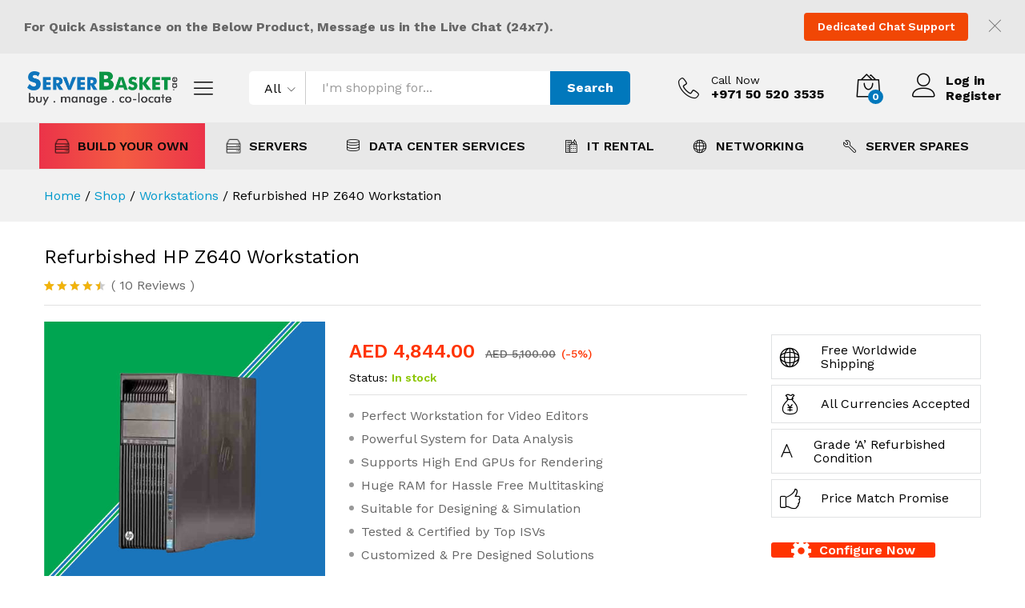

--- FILE ---
content_type: text/html; charset=UTF-8
request_url: https://www.serverbasket.ae/refurbished-hp-z640-workstation.html
body_size: 48153
content:
<!DOCTYPE html>
<html lang="en-US">
<head><meta charset="UTF-8"><script>if(navigator.userAgent.match(/MSIE|Internet Explorer/i)||navigator.userAgent.match(/Trident\/7\..*?rv:11/i)){var href=document.location.href;if(!href.match(/[?&]nowprocket/)){if(href.indexOf("?")==-1){if(href.indexOf("#")==-1){document.location.href=href+"?nowprocket=1"}else{document.location.href=href.replace("#","?nowprocket=1#")}}else{if(href.indexOf("#")==-1){document.location.href=href+"&nowprocket=1"}else{document.location.href=href.replace("#","&nowprocket=1#")}}}}</script><script>(()=>{class RocketLazyLoadScripts{constructor(){this.v="2.0.4",this.userEvents=["keydown","keyup","mousedown","mouseup","mousemove","mouseover","mouseout","touchmove","touchstart","touchend","touchcancel","wheel","click","dblclick","input"],this.attributeEvents=["onblur","onclick","oncontextmenu","ondblclick","onfocus","onmousedown","onmouseenter","onmouseleave","onmousemove","onmouseout","onmouseover","onmouseup","onmousewheel","onscroll","onsubmit"]}async t(){this.i(),this.o(),/iP(ad|hone)/.test(navigator.userAgent)&&this.h(),this.u(),this.l(this),this.m(),this.k(this),this.p(this),this._(),await Promise.all([this.R(),this.L()]),this.lastBreath=Date.now(),this.S(this),this.P(),this.D(),this.O(),this.M(),await this.C(this.delayedScripts.normal),await this.C(this.delayedScripts.defer),await this.C(this.delayedScripts.async),await this.T(),await this.F(),await this.j(),await this.A(),window.dispatchEvent(new Event("rocket-allScriptsLoaded")),this.everythingLoaded=!0,this.lastTouchEnd&&await new Promise(t=>setTimeout(t,500-Date.now()+this.lastTouchEnd)),this.I(),this.H(),this.U(),this.W()}i(){this.CSPIssue=sessionStorage.getItem("rocketCSPIssue"),document.addEventListener("securitypolicyviolation",t=>{this.CSPIssue||"script-src-elem"!==t.violatedDirective||"data"!==t.blockedURI||(this.CSPIssue=!0,sessionStorage.setItem("rocketCSPIssue",!0))},{isRocket:!0})}o(){window.addEventListener("pageshow",t=>{this.persisted=t.persisted,this.realWindowLoadedFired=!0},{isRocket:!0}),window.addEventListener("pagehide",()=>{this.onFirstUserAction=null},{isRocket:!0})}h(){let t;function e(e){t=e}window.addEventListener("touchstart",e,{isRocket:!0}),window.addEventListener("touchend",function i(o){o.changedTouches[0]&&t.changedTouches[0]&&Math.abs(o.changedTouches[0].pageX-t.changedTouches[0].pageX)<10&&Math.abs(o.changedTouches[0].pageY-t.changedTouches[0].pageY)<10&&o.timeStamp-t.timeStamp<200&&(window.removeEventListener("touchstart",e,{isRocket:!0}),window.removeEventListener("touchend",i,{isRocket:!0}),"INPUT"===o.target.tagName&&"text"===o.target.type||(o.target.dispatchEvent(new TouchEvent("touchend",{target:o.target,bubbles:!0})),o.target.dispatchEvent(new MouseEvent("mouseover",{target:o.target,bubbles:!0})),o.target.dispatchEvent(new PointerEvent("click",{target:o.target,bubbles:!0,cancelable:!0,detail:1,clientX:o.changedTouches[0].clientX,clientY:o.changedTouches[0].clientY})),event.preventDefault()))},{isRocket:!0})}q(t){this.userActionTriggered||("mousemove"!==t.type||this.firstMousemoveIgnored?"keyup"===t.type||"mouseover"===t.type||"mouseout"===t.type||(this.userActionTriggered=!0,this.onFirstUserAction&&this.onFirstUserAction()):this.firstMousemoveIgnored=!0),"click"===t.type&&t.preventDefault(),t.stopPropagation(),t.stopImmediatePropagation(),"touchstart"===this.lastEvent&&"touchend"===t.type&&(this.lastTouchEnd=Date.now()),"click"===t.type&&(this.lastTouchEnd=0),this.lastEvent=t.type,t.composedPath&&t.composedPath()[0].getRootNode()instanceof ShadowRoot&&(t.rocketTarget=t.composedPath()[0]),this.savedUserEvents.push(t)}u(){this.savedUserEvents=[],this.userEventHandler=this.q.bind(this),this.userEvents.forEach(t=>window.addEventListener(t,this.userEventHandler,{passive:!1,isRocket:!0})),document.addEventListener("visibilitychange",this.userEventHandler,{isRocket:!0})}U(){this.userEvents.forEach(t=>window.removeEventListener(t,this.userEventHandler,{passive:!1,isRocket:!0})),document.removeEventListener("visibilitychange",this.userEventHandler,{isRocket:!0}),this.savedUserEvents.forEach(t=>{(t.rocketTarget||t.target).dispatchEvent(new window[t.constructor.name](t.type,t))})}m(){const t="return false",e=Array.from(this.attributeEvents,t=>"data-rocket-"+t),i="["+this.attributeEvents.join("],[")+"]",o="[data-rocket-"+this.attributeEvents.join("],[data-rocket-")+"]",s=(e,i,o)=>{o&&o!==t&&(e.setAttribute("data-rocket-"+i,o),e["rocket"+i]=new Function("event",o),e.setAttribute(i,t))};new MutationObserver(t=>{for(const n of t)"attributes"===n.type&&(n.attributeName.startsWith("data-rocket-")||this.everythingLoaded?n.attributeName.startsWith("data-rocket-")&&this.everythingLoaded&&this.N(n.target,n.attributeName.substring(12)):s(n.target,n.attributeName,n.target.getAttribute(n.attributeName))),"childList"===n.type&&n.addedNodes.forEach(t=>{if(t.nodeType===Node.ELEMENT_NODE)if(this.everythingLoaded)for(const i of[t,...t.querySelectorAll(o)])for(const t of i.getAttributeNames())e.includes(t)&&this.N(i,t.substring(12));else for(const e of[t,...t.querySelectorAll(i)])for(const t of e.getAttributeNames())this.attributeEvents.includes(t)&&s(e,t,e.getAttribute(t))})}).observe(document,{subtree:!0,childList:!0,attributeFilter:[...this.attributeEvents,...e]})}I(){this.attributeEvents.forEach(t=>{document.querySelectorAll("[data-rocket-"+t+"]").forEach(e=>{this.N(e,t)})})}N(t,e){const i=t.getAttribute("data-rocket-"+e);i&&(t.setAttribute(e,i),t.removeAttribute("data-rocket-"+e))}k(t){Object.defineProperty(HTMLElement.prototype,"onclick",{get(){return this.rocketonclick||null},set(e){this.rocketonclick=e,this.setAttribute(t.everythingLoaded?"onclick":"data-rocket-onclick","this.rocketonclick(event)")}})}S(t){function e(e,i){let o=e[i];e[i]=null,Object.defineProperty(e,i,{get:()=>o,set(s){t.everythingLoaded?o=s:e["rocket"+i]=o=s}})}e(document,"onreadystatechange"),e(window,"onload"),e(window,"onpageshow");try{Object.defineProperty(document,"readyState",{get:()=>t.rocketReadyState,set(e){t.rocketReadyState=e},configurable:!0}),document.readyState="loading"}catch(t){console.log("WPRocket DJE readyState conflict, bypassing")}}l(t){this.originalAddEventListener=EventTarget.prototype.addEventListener,this.originalRemoveEventListener=EventTarget.prototype.removeEventListener,this.savedEventListeners=[],EventTarget.prototype.addEventListener=function(e,i,o){o&&o.isRocket||!t.B(e,this)&&!t.userEvents.includes(e)||t.B(e,this)&&!t.userActionTriggered||e.startsWith("rocket-")||t.everythingLoaded?t.originalAddEventListener.call(this,e,i,o):(t.savedEventListeners.push({target:this,remove:!1,type:e,func:i,options:o}),"mouseenter"!==e&&"mouseleave"!==e||t.originalAddEventListener.call(this,e,t.savedUserEvents.push,o))},EventTarget.prototype.removeEventListener=function(e,i,o){o&&o.isRocket||!t.B(e,this)&&!t.userEvents.includes(e)||t.B(e,this)&&!t.userActionTriggered||e.startsWith("rocket-")||t.everythingLoaded?t.originalRemoveEventListener.call(this,e,i,o):t.savedEventListeners.push({target:this,remove:!0,type:e,func:i,options:o})}}J(t,e){this.savedEventListeners=this.savedEventListeners.filter(i=>{let o=i.type,s=i.target||window;return e!==o||t!==s||(this.B(o,s)&&(i.type="rocket-"+o),this.$(i),!1)})}H(){EventTarget.prototype.addEventListener=this.originalAddEventListener,EventTarget.prototype.removeEventListener=this.originalRemoveEventListener,this.savedEventListeners.forEach(t=>this.$(t))}$(t){t.remove?this.originalRemoveEventListener.call(t.target,t.type,t.func,t.options):this.originalAddEventListener.call(t.target,t.type,t.func,t.options)}p(t){let e;function i(e){return t.everythingLoaded?e:e.split(" ").map(t=>"load"===t||t.startsWith("load.")?"rocket-jquery-load":t).join(" ")}function o(o){function s(e){const s=o.fn[e];o.fn[e]=o.fn.init.prototype[e]=function(){return this[0]===window&&t.userActionTriggered&&("string"==typeof arguments[0]||arguments[0]instanceof String?arguments[0]=i(arguments[0]):"object"==typeof arguments[0]&&Object.keys(arguments[0]).forEach(t=>{const e=arguments[0][t];delete arguments[0][t],arguments[0][i(t)]=e})),s.apply(this,arguments),this}}if(o&&o.fn&&!t.allJQueries.includes(o)){const e={DOMContentLoaded:[],"rocket-DOMContentLoaded":[]};for(const t in e)document.addEventListener(t,()=>{e[t].forEach(t=>t())},{isRocket:!0});o.fn.ready=o.fn.init.prototype.ready=function(i){function s(){parseInt(o.fn.jquery)>2?setTimeout(()=>i.bind(document)(o)):i.bind(document)(o)}return"function"==typeof i&&(t.realDomReadyFired?!t.userActionTriggered||t.fauxDomReadyFired?s():e["rocket-DOMContentLoaded"].push(s):e.DOMContentLoaded.push(s)),o([])},s("on"),s("one"),s("off"),t.allJQueries.push(o)}e=o}t.allJQueries=[],o(window.jQuery),Object.defineProperty(window,"jQuery",{get:()=>e,set(t){o(t)}})}P(){const t=new Map;document.write=document.writeln=function(e){const i=document.currentScript,o=document.createRange(),s=i.parentElement;let n=t.get(i);void 0===n&&(n=i.nextSibling,t.set(i,n));const c=document.createDocumentFragment();o.setStart(c,0),c.appendChild(o.createContextualFragment(e)),s.insertBefore(c,n)}}async R(){return new Promise(t=>{this.userActionTriggered?t():this.onFirstUserAction=t})}async L(){return new Promise(t=>{document.addEventListener("DOMContentLoaded",()=>{this.realDomReadyFired=!0,t()},{isRocket:!0})})}async j(){return this.realWindowLoadedFired?Promise.resolve():new Promise(t=>{window.addEventListener("load",t,{isRocket:!0})})}M(){this.pendingScripts=[];this.scriptsMutationObserver=new MutationObserver(t=>{for(const e of t)e.addedNodes.forEach(t=>{"SCRIPT"!==t.tagName||t.noModule||t.isWPRocket||this.pendingScripts.push({script:t,promise:new Promise(e=>{const i=()=>{const i=this.pendingScripts.findIndex(e=>e.script===t);i>=0&&this.pendingScripts.splice(i,1),e()};t.addEventListener("load",i,{isRocket:!0}),t.addEventListener("error",i,{isRocket:!0}),setTimeout(i,1e3)})})})}),this.scriptsMutationObserver.observe(document,{childList:!0,subtree:!0})}async F(){await this.X(),this.pendingScripts.length?(await this.pendingScripts[0].promise,await this.F()):this.scriptsMutationObserver.disconnect()}D(){this.delayedScripts={normal:[],async:[],defer:[]},document.querySelectorAll("script[type$=rocketlazyloadscript]").forEach(t=>{t.hasAttribute("data-rocket-src")?t.hasAttribute("async")&&!1!==t.async?this.delayedScripts.async.push(t):t.hasAttribute("defer")&&!1!==t.defer||"module"===t.getAttribute("data-rocket-type")?this.delayedScripts.defer.push(t):this.delayedScripts.normal.push(t):this.delayedScripts.normal.push(t)})}async _(){await this.L();let t=[];document.querySelectorAll("script[type$=rocketlazyloadscript][data-rocket-src]").forEach(e=>{let i=e.getAttribute("data-rocket-src");if(i&&!i.startsWith("data:")){i.startsWith("//")&&(i=location.protocol+i);try{const o=new URL(i).origin;o!==location.origin&&t.push({src:o,crossOrigin:e.crossOrigin||"module"===e.getAttribute("data-rocket-type")})}catch(t){}}}),t=[...new Map(t.map(t=>[JSON.stringify(t),t])).values()],this.Y(t,"preconnect")}async G(t){if(await this.K(),!0!==t.noModule||!("noModule"in HTMLScriptElement.prototype))return new Promise(e=>{let i;function o(){(i||t).setAttribute("data-rocket-status","executed"),e()}try{if(navigator.userAgent.includes("Firefox/")||""===navigator.vendor||this.CSPIssue)i=document.createElement("script"),[...t.attributes].forEach(t=>{let e=t.nodeName;"type"!==e&&("data-rocket-type"===e&&(e="type"),"data-rocket-src"===e&&(e="src"),i.setAttribute(e,t.nodeValue))}),t.text&&(i.text=t.text),t.nonce&&(i.nonce=t.nonce),i.hasAttribute("src")?(i.addEventListener("load",o,{isRocket:!0}),i.addEventListener("error",()=>{i.setAttribute("data-rocket-status","failed-network"),e()},{isRocket:!0}),setTimeout(()=>{i.isConnected||e()},1)):(i.text=t.text,o()),i.isWPRocket=!0,t.parentNode.replaceChild(i,t);else{const i=t.getAttribute("data-rocket-type"),s=t.getAttribute("data-rocket-src");i?(t.type=i,t.removeAttribute("data-rocket-type")):t.removeAttribute("type"),t.addEventListener("load",o,{isRocket:!0}),t.addEventListener("error",i=>{this.CSPIssue&&i.target.src.startsWith("data:")?(console.log("WPRocket: CSP fallback activated"),t.removeAttribute("src"),this.G(t).then(e)):(t.setAttribute("data-rocket-status","failed-network"),e())},{isRocket:!0}),s?(t.fetchPriority="high",t.removeAttribute("data-rocket-src"),t.src=s):t.src="data:text/javascript;base64,"+window.btoa(unescape(encodeURIComponent(t.text)))}}catch(i){t.setAttribute("data-rocket-status","failed-transform"),e()}});t.setAttribute("data-rocket-status","skipped")}async C(t){const e=t.shift();return e?(e.isConnected&&await this.G(e),this.C(t)):Promise.resolve()}O(){this.Y([...this.delayedScripts.normal,...this.delayedScripts.defer,...this.delayedScripts.async],"preload")}Y(t,e){this.trash=this.trash||[];let i=!0;var o=document.createDocumentFragment();t.forEach(t=>{const s=t.getAttribute&&t.getAttribute("data-rocket-src")||t.src;if(s&&!s.startsWith("data:")){const n=document.createElement("link");n.href=s,n.rel=e,"preconnect"!==e&&(n.as="script",n.fetchPriority=i?"high":"low"),t.getAttribute&&"module"===t.getAttribute("data-rocket-type")&&(n.crossOrigin=!0),t.crossOrigin&&(n.crossOrigin=t.crossOrigin),t.integrity&&(n.integrity=t.integrity),t.nonce&&(n.nonce=t.nonce),o.appendChild(n),this.trash.push(n),i=!1}}),document.head.appendChild(o)}W(){this.trash.forEach(t=>t.remove())}async T(){try{document.readyState="interactive"}catch(t){}this.fauxDomReadyFired=!0;try{await this.K(),this.J(document,"readystatechange"),document.dispatchEvent(new Event("rocket-readystatechange")),await this.K(),document.rocketonreadystatechange&&document.rocketonreadystatechange(),await this.K(),this.J(document,"DOMContentLoaded"),document.dispatchEvent(new Event("rocket-DOMContentLoaded")),await this.K(),this.J(window,"DOMContentLoaded"),window.dispatchEvent(new Event("rocket-DOMContentLoaded"))}catch(t){console.error(t)}}async A(){try{document.readyState="complete"}catch(t){}try{await this.K(),this.J(document,"readystatechange"),document.dispatchEvent(new Event("rocket-readystatechange")),await this.K(),document.rocketonreadystatechange&&document.rocketonreadystatechange(),await this.K(),this.J(window,"load"),window.dispatchEvent(new Event("rocket-load")),await this.K(),window.rocketonload&&window.rocketonload(),await this.K(),this.allJQueries.forEach(t=>t(window).trigger("rocket-jquery-load")),await this.K(),this.J(window,"pageshow");const t=new Event("rocket-pageshow");t.persisted=this.persisted,window.dispatchEvent(t),await this.K(),window.rocketonpageshow&&window.rocketonpageshow({persisted:this.persisted})}catch(t){console.error(t)}}async K(){Date.now()-this.lastBreath>45&&(await this.X(),this.lastBreath=Date.now())}async X(){return document.hidden?new Promise(t=>setTimeout(t)):new Promise(t=>requestAnimationFrame(t))}B(t,e){return e===document&&"readystatechange"===t||(e===document&&"DOMContentLoaded"===t||(e===window&&"DOMContentLoaded"===t||(e===window&&"load"===t||e===window&&"pageshow"===t)))}static run(){(new RocketLazyLoadScripts).t()}}RocketLazyLoadScripts.run()})();</script>
<meta name="google-site-verification" content="AS2D8SRGblOBUlT9gV2yBVoOkrsnbZAv_plmr36WsQw" />
<link data-minify="1" rel="stylesheet" href="https://www.serverbasket.ae/wp-content/cache/min/1/releases/v5.2.0/css/all.css?ver=1767350610" >
<link data-minify="1" rel="stylesheet" href="https://www.serverbasket.ae/wp-content/cache/min/1/sbstyle12.css?ver=1767350610" >

<meta name="facebook-domain-verification" content="ntaxlsmrh1buzcu3cx9gckfueadkiw" />


<!-- Google Tag Manager -->
<script type="rocketlazyloadscript">(function(w,d,s,l,i){w[l]=w[l]||[];w[l].push({'gtm.start':
new Date().getTime(),event:'gtm.js'});var f=d.getElementsByTagName(s)[0],
j=d.createElement(s),dl=l!='dataLayer'?'&l='+l:'';j.async=true;j.src=
'https://www.googletagmanager.com/gtm.js?id='+i+dl;f.parentNode.insertBefore(j,f);
})(window,document,'script','dataLayer','GTM-NNXHJPK');</script>
<!-- End Google Tag Manager -->
    
    <meta name="viewport" content="width=device-width, initial-scale=1">
    <link rel="pingback" href="https://www.serverbasket.ae/xmlrpc.php">

		<link rel="preload" href="https://www.serverbasket.ae/wp-content/themes/martfury/fonts/linearicons.woff2" as="font" type="font/woff2" crossorigin>
	<link rel="preload" href="https://www.serverbasket.ae/wp-content/themes/martfury/fonts/eleganticons.woff2" as="font" type="font/woff2" crossorigin>
	<link rel="preload" href="https://www.serverbasket.ae/wp-content/themes/martfury/fonts/ionicons.woff2" as="font" type="font/woff2" crossorigin>
	<meta name='robots' content='index, follow, max-image-preview:large, max-snippet:-1, max-video-preview:-1' />

	<!-- This site is optimized with the Yoast SEO Premium plugin v26.6 (Yoast SEO v26.6) - https://yoast.com/wordpress/plugins/seo/ -->
	<title>Buy Refurbished HP Z640 Workstation Online in UAE, High Quality Workstation with Customized Configuration.</title>
<link data-rocket-prefetch href="https://embed.tawk.to" rel="dns-prefetch">
<link data-rocket-prefetch href="https://www.google-analytics.com" rel="dns-prefetch">
<link data-rocket-prefetch href="https://www.googletagmanager.com" rel="dns-prefetch">
<link data-rocket-prefetch href="https://fonts.googleapis.com" rel="dns-prefetch">
<link data-rocket-prefetch href="https://googleads.g.doubleclick.net" rel="dns-prefetch">
<link data-rocket-preload as="style" href="https://fonts.googleapis.com/css?family=Roboto%20Condensed%3A300%2C400%2C700%7CWork%20Sans%3A300%2C400%2C500%2C600%2C700%7CLibre%20Baskerville%3A400%2C700&#038;subset=latin%2Clatin-ext&#038;display=swap" rel="preload">
<link href="https://fonts.googleapis.com/css?family=Roboto%20Condensed%3A300%2C400%2C700%7CWork%20Sans%3A300%2C400%2C500%2C600%2C700%7CLibre%20Baskerville%3A400%2C700&#038;subset=latin%2Clatin-ext&#038;display=swap" media="print" onload="this.media=&#039;all&#039;" rel="stylesheet">
<noscript data-wpr-hosted-gf-parameters=""><link rel="stylesheet" href="https://fonts.googleapis.com/css?family=Roboto%20Condensed%3A300%2C400%2C700%7CWork%20Sans%3A300%2C400%2C500%2C600%2C700%7CLibre%20Baskerville%3A400%2C700&#038;subset=latin%2Clatin-ext&#038;display=swap"></noscript><link rel="preload" data-rocket-preload as="image" href="https://www.serverbasket.ae/wp-content/uploads/2021/05/Refurbished-HP-Z640-Workstation-1.jpg" imagesrcset="https://www.serverbasket.ae/wp-content/uploads/2021/05/Refurbished-HP-Z640-Workstation-1.jpg 500w, https://www.serverbasket.ae/wp-content/uploads/2021/05/Refurbished-HP-Z640-Workstation-1-300x300.jpg 300w, https://www.serverbasket.ae/wp-content/uploads/2021/05/Refurbished-HP-Z640-Workstation-1-150x150.jpg 150w, https://www.serverbasket.ae/wp-content/uploads/2021/05/Refurbished-HP-Z640-Workstation-1-370x370.jpg 370w, https://www.serverbasket.ae/wp-content/uploads/2021/05/Refurbished-HP-Z640-Workstation-1-100x100.jpg 100w" imagesizes="(max-width: 500px) 100vw, 500px" fetchpriority="high">
	<meta name="description" content="Grade “A” Quality and High-End Refurbished HP Z640 Workstation at a Best Price, Get the Free Technical Support, Prompt Shipping All Over Abu Dhabi, Ras Al-Khaimah, Dubai, Sharjah, Ajman etc. and all other locations." />
	<link rel="canonical" href="https://www.serverbasket.ae/refurbished-hp-z640-workstation.html" />
	<meta property="og:locale" content="en_US" />
	<meta property="og:type" content="product" />
	<meta property="og:title" content="Refurbished HP Z640 Workstation" />
	<meta property="og:description" content="Grade “A” Quality and High-End Refurbished HP Z640 Workstation at a Best Price, Get the Free Technical Support, Prompt Shipping All Over Abu Dhabi, Ras Al-Khaimah, Dubai, Sharjah, Ajman etc. and all other locations." />
	<meta property="og:url" content="https://www.serverbasket.ae/refurbished-hp-z640-workstation.html" />
	<meta property="og:site_name" content="ServerBasket UAE" />
	<meta property="article:modified_time" content="2025-09-06T22:33:09+00:00" />
	<meta property="og:image" content="https://www.serverbasket.ae/wp-content/uploads/2021/05/Refurbished-HP-Z640-Workstation-1.jpg" />
	<meta property="og:image:width" content="500" />
	<meta property="og:image:height" content="500" />
	<meta property="og:image:type" content="image/jpeg" />
	<meta name="twitter:card" content="summary_large_image" />
	<meta name="twitter:site" content="@serverbasket" />
	<script type="application/ld+json" class="yoast-schema-graph">{"@context":"https://schema.org","@graph":[{"@type":["WebPage","ItemPage"],"@id":"https://www.serverbasket.ae/refurbished-hp-z640-workstation.html","url":"https://www.serverbasket.ae/refurbished-hp-z640-workstation.html","name":"Buy Refurbished HP Z640 Workstation Online in UAE, High Quality Workstation with Customized Configuration.","isPartOf":{"@id":"https://www.serverbasket.ae/#website"},"primaryImageOfPage":{"@id":"https://www.serverbasket.ae/refurbished-hp-z640-workstation.html#primaryimage"},"image":{"@id":"https://www.serverbasket.ae/refurbished-hp-z640-workstation.html#primaryimage"},"thumbnailUrl":"https://www.serverbasket.ae/wp-content/uploads/2021/05/Refurbished-HP-Z640-Workstation-1.jpg","description":"Grade “A” Quality and High-End Refurbished HP Z640 Workstation at a Best Price, Get the Free Technical Support, Prompt Shipping All Over Abu Dhabi, Ras Al-Khaimah, Dubai, Sharjah, Ajman etc. and all other locations.","breadcrumb":{"@id":"https://www.serverbasket.ae/refurbished-hp-z640-workstation.html#breadcrumb"},"inLanguage":"en-US","potentialAction":{"@type":"BuyAction","target":"https://www.serverbasket.ae/refurbished-hp-z640-workstation.html"}},{"@type":"ImageObject","inLanguage":"en-US","@id":"https://www.serverbasket.ae/refurbished-hp-z640-workstation.html#primaryimage","url":"https://www.serverbasket.ae/wp-content/uploads/2021/05/Refurbished-HP-Z640-Workstation-1.jpg","contentUrl":"https://www.serverbasket.ae/wp-content/uploads/2021/05/Refurbished-HP-Z640-Workstation-1.jpg","width":500,"height":500,"caption":"Refurbished-HP-Z640-Workstation"},{"@type":"BreadcrumbList","@id":"https://www.serverbasket.ae/refurbished-hp-z640-workstation.html#breadcrumb","itemListElement":[{"@type":"ListItem","position":1,"name":"Home","item":"https://www.serverbasket.ae/"},{"@type":"ListItem","position":2,"name":"Shop","item":"https://www.serverbasket.ae/shop"},{"@type":"ListItem","position":3,"name":"Workstations","item":"https://www.serverbasket.ae/workstations.html"},{"@type":"ListItem","position":4,"name":"Refurbished HP Z640 Workstation"}]},{"@type":"WebSite","@id":"https://www.serverbasket.ae/#website","url":"https://www.serverbasket.ae/","name":"ServerBasket UAE","description":"","publisher":{"@id":"https://www.serverbasket.ae/#organization"},"alternateName":"Server basket","potentialAction":[{"@type":"SearchAction","target":{"@type":"EntryPoint","urlTemplate":"https://www.serverbasket.ae/?s={search_term_string}"},"query-input":{"@type":"PropertyValueSpecification","valueRequired":true,"valueName":"search_term_string"}}],"inLanguage":"en-US"},{"@type":"Organization","@id":"https://www.serverbasket.ae/#organization","name":"Serverbasket UAE","alternateName":"Serverbasket","url":"https://www.serverbasket.ae/","logo":{"@type":"ImageObject","inLanguage":"en-US","@id":"https://www.serverbasket.ae/#/schema/logo/image/","url":"https://www.serverbasket.ae/wp-content/uploads/2021/04/final-logo-ae-1.png","contentUrl":"https://www.serverbasket.ae/wp-content/uploads/2021/04/final-logo-ae-1.png","width":382,"height":90,"caption":"Serverbasket UAE"},"image":{"@id":"https://www.serverbasket.ae/#/schema/logo/image/"},"sameAs":["https://www.facebook.com/ServerbasketUAE/","https://x.com/serverbasket","https://www.youtube.com/channel/UCXxaNw3P6OdkW29dMgTsv2A","https://www.linkedin.com/company/serverbasket/"],"email":"sales@serverbasket.ae","telephone":"+971 50 520 3535","legalName":"ALAITISAL COMPUTERS AND REQUISITES TRADING L.L.C","taxID":"100436433500003"}]}</script>
	<meta property="product:price:amount" content="4844.00" />
	<meta property="product:price:currency" content="AED" />
	<meta property="og:availability" content="instock" />
	<meta property="product:availability" content="instock" />
	<meta property="product:condition" content="new" />
	<!-- / Yoast SEO Premium plugin. -->


<link href='https://fonts.gstatic.com' crossorigin rel='preconnect' />
<link rel="alternate" title="oEmbed (JSON)" type="application/json+oembed" href="https://www.serverbasket.ae/wp-json/oembed/1.0/embed?url=https%3A%2F%2Fwww.serverbasket.ae%2Frefurbished-hp-z640-workstation.html" />
<link rel="alternate" title="oEmbed (XML)" type="text/xml+oembed" href="https://www.serverbasket.ae/wp-json/oembed/1.0/embed?url=https%3A%2F%2Fwww.serverbasket.ae%2Frefurbished-hp-z640-workstation.html&#038;format=xml" />
<style id='wp-img-auto-sizes-contain-inline-css' type='text/css'>
img:is([sizes=auto i],[sizes^="auto," i]){contain-intrinsic-size:3000px 1500px}
/*# sourceURL=wp-img-auto-sizes-contain-inline-css */
</style>
<style id='wp-block-library-inline-css' type='text/css'>
:root{--wp-block-synced-color:#7a00df;--wp-block-synced-color--rgb:122,0,223;--wp-bound-block-color:var(--wp-block-synced-color);--wp-editor-canvas-background:#ddd;--wp-admin-theme-color:#007cba;--wp-admin-theme-color--rgb:0,124,186;--wp-admin-theme-color-darker-10:#006ba1;--wp-admin-theme-color-darker-10--rgb:0,107,160.5;--wp-admin-theme-color-darker-20:#005a87;--wp-admin-theme-color-darker-20--rgb:0,90,135;--wp-admin-border-width-focus:2px}@media (min-resolution:192dpi){:root{--wp-admin-border-width-focus:1.5px}}.wp-element-button{cursor:pointer}:root .has-very-light-gray-background-color{background-color:#eee}:root .has-very-dark-gray-background-color{background-color:#313131}:root .has-very-light-gray-color{color:#eee}:root .has-very-dark-gray-color{color:#313131}:root .has-vivid-green-cyan-to-vivid-cyan-blue-gradient-background{background:linear-gradient(135deg,#00d084,#0693e3)}:root .has-purple-crush-gradient-background{background:linear-gradient(135deg,#34e2e4,#4721fb 50%,#ab1dfe)}:root .has-hazy-dawn-gradient-background{background:linear-gradient(135deg,#faaca8,#dad0ec)}:root .has-subdued-olive-gradient-background{background:linear-gradient(135deg,#fafae1,#67a671)}:root .has-atomic-cream-gradient-background{background:linear-gradient(135deg,#fdd79a,#004a59)}:root .has-nightshade-gradient-background{background:linear-gradient(135deg,#330968,#31cdcf)}:root .has-midnight-gradient-background{background:linear-gradient(135deg,#020381,#2874fc)}:root{--wp--preset--font-size--normal:16px;--wp--preset--font-size--huge:42px}.has-regular-font-size{font-size:1em}.has-larger-font-size{font-size:2.625em}.has-normal-font-size{font-size:var(--wp--preset--font-size--normal)}.has-huge-font-size{font-size:var(--wp--preset--font-size--huge)}.has-text-align-center{text-align:center}.has-text-align-left{text-align:left}.has-text-align-right{text-align:right}.has-fit-text{white-space:nowrap!important}#end-resizable-editor-section{display:none}.aligncenter{clear:both}.items-justified-left{justify-content:flex-start}.items-justified-center{justify-content:center}.items-justified-right{justify-content:flex-end}.items-justified-space-between{justify-content:space-between}.screen-reader-text{border:0;clip-path:inset(50%);height:1px;margin:-1px;overflow:hidden;padding:0;position:absolute;width:1px;word-wrap:normal!important}.screen-reader-text:focus{background-color:#ddd;clip-path:none;color:#444;display:block;font-size:1em;height:auto;left:5px;line-height:normal;padding:15px 23px 14px;text-decoration:none;top:5px;width:auto;z-index:100000}html :where(.has-border-color){border-style:solid}html :where([style*=border-top-color]){border-top-style:solid}html :where([style*=border-right-color]){border-right-style:solid}html :where([style*=border-bottom-color]){border-bottom-style:solid}html :where([style*=border-left-color]){border-left-style:solid}html :where([style*=border-width]){border-style:solid}html :where([style*=border-top-width]){border-top-style:solid}html :where([style*=border-right-width]){border-right-style:solid}html :where([style*=border-bottom-width]){border-bottom-style:solid}html :where([style*=border-left-width]){border-left-style:solid}html :where(img[class*=wp-image-]){height:auto;max-width:100%}:where(figure){margin:0 0 1em}html :where(.is-position-sticky){--wp-admin--admin-bar--position-offset:var(--wp-admin--admin-bar--height,0px)}@media screen and (max-width:600px){html :where(.is-position-sticky){--wp-admin--admin-bar--position-offset:0px}}

/*# sourceURL=wp-block-library-inline-css */
</style><link data-minify="1" rel='stylesheet' id='wc-blocks-style-css' href='https://www.serverbasket.ae/wp-content/cache/min/1/wp-content/plugins/woocommerce/assets/client/blocks/wc-blocks.css?ver=1767350610' type='text/css' media='all' />
<style id='global-styles-inline-css' type='text/css'>
:root{--wp--preset--aspect-ratio--square: 1;--wp--preset--aspect-ratio--4-3: 4/3;--wp--preset--aspect-ratio--3-4: 3/4;--wp--preset--aspect-ratio--3-2: 3/2;--wp--preset--aspect-ratio--2-3: 2/3;--wp--preset--aspect-ratio--16-9: 16/9;--wp--preset--aspect-ratio--9-16: 9/16;--wp--preset--color--black: #000000;--wp--preset--color--cyan-bluish-gray: #abb8c3;--wp--preset--color--white: #ffffff;--wp--preset--color--pale-pink: #f78da7;--wp--preset--color--vivid-red: #cf2e2e;--wp--preset--color--luminous-vivid-orange: #ff6900;--wp--preset--color--luminous-vivid-amber: #fcb900;--wp--preset--color--light-green-cyan: #7bdcb5;--wp--preset--color--vivid-green-cyan: #00d084;--wp--preset--color--pale-cyan-blue: #8ed1fc;--wp--preset--color--vivid-cyan-blue: #0693e3;--wp--preset--color--vivid-purple: #9b51e0;--wp--preset--gradient--vivid-cyan-blue-to-vivid-purple: linear-gradient(135deg,rgb(6,147,227) 0%,rgb(155,81,224) 100%);--wp--preset--gradient--light-green-cyan-to-vivid-green-cyan: linear-gradient(135deg,rgb(122,220,180) 0%,rgb(0,208,130) 100%);--wp--preset--gradient--luminous-vivid-amber-to-luminous-vivid-orange: linear-gradient(135deg,rgb(252,185,0) 0%,rgb(255,105,0) 100%);--wp--preset--gradient--luminous-vivid-orange-to-vivid-red: linear-gradient(135deg,rgb(255,105,0) 0%,rgb(207,46,46) 100%);--wp--preset--gradient--very-light-gray-to-cyan-bluish-gray: linear-gradient(135deg,rgb(238,238,238) 0%,rgb(169,184,195) 100%);--wp--preset--gradient--cool-to-warm-spectrum: linear-gradient(135deg,rgb(74,234,220) 0%,rgb(151,120,209) 20%,rgb(207,42,186) 40%,rgb(238,44,130) 60%,rgb(251,105,98) 80%,rgb(254,248,76) 100%);--wp--preset--gradient--blush-light-purple: linear-gradient(135deg,rgb(255,206,236) 0%,rgb(152,150,240) 100%);--wp--preset--gradient--blush-bordeaux: linear-gradient(135deg,rgb(254,205,165) 0%,rgb(254,45,45) 50%,rgb(107,0,62) 100%);--wp--preset--gradient--luminous-dusk: linear-gradient(135deg,rgb(255,203,112) 0%,rgb(199,81,192) 50%,rgb(65,88,208) 100%);--wp--preset--gradient--pale-ocean: linear-gradient(135deg,rgb(255,245,203) 0%,rgb(182,227,212) 50%,rgb(51,167,181) 100%);--wp--preset--gradient--electric-grass: linear-gradient(135deg,rgb(202,248,128) 0%,rgb(113,206,126) 100%);--wp--preset--gradient--midnight: linear-gradient(135deg,rgb(2,3,129) 0%,rgb(40,116,252) 100%);--wp--preset--font-size--small: 13px;--wp--preset--font-size--medium: 20px;--wp--preset--font-size--large: 36px;--wp--preset--font-size--x-large: 42px;--wp--preset--font-family--inter: "Inter", sans-serif;--wp--preset--font-family--cardo: Cardo;--wp--preset--spacing--20: 0.44rem;--wp--preset--spacing--30: 0.67rem;--wp--preset--spacing--40: 1rem;--wp--preset--spacing--50: 1.5rem;--wp--preset--spacing--60: 2.25rem;--wp--preset--spacing--70: 3.38rem;--wp--preset--spacing--80: 5.06rem;--wp--preset--shadow--natural: 6px 6px 9px rgba(0, 0, 0, 0.2);--wp--preset--shadow--deep: 12px 12px 50px rgba(0, 0, 0, 0.4);--wp--preset--shadow--sharp: 6px 6px 0px rgba(0, 0, 0, 0.2);--wp--preset--shadow--outlined: 6px 6px 0px -3px rgb(255, 255, 255), 6px 6px rgb(0, 0, 0);--wp--preset--shadow--crisp: 6px 6px 0px rgb(0, 0, 0);}:where(.is-layout-flex){gap: 0.5em;}:where(.is-layout-grid){gap: 0.5em;}body .is-layout-flex{display: flex;}.is-layout-flex{flex-wrap: wrap;align-items: center;}.is-layout-flex > :is(*, div){margin: 0;}body .is-layout-grid{display: grid;}.is-layout-grid > :is(*, div){margin: 0;}:where(.wp-block-columns.is-layout-flex){gap: 2em;}:where(.wp-block-columns.is-layout-grid){gap: 2em;}:where(.wp-block-post-template.is-layout-flex){gap: 1.25em;}:where(.wp-block-post-template.is-layout-grid){gap: 1.25em;}.has-black-color{color: var(--wp--preset--color--black) !important;}.has-cyan-bluish-gray-color{color: var(--wp--preset--color--cyan-bluish-gray) !important;}.has-white-color{color: var(--wp--preset--color--white) !important;}.has-pale-pink-color{color: var(--wp--preset--color--pale-pink) !important;}.has-vivid-red-color{color: var(--wp--preset--color--vivid-red) !important;}.has-luminous-vivid-orange-color{color: var(--wp--preset--color--luminous-vivid-orange) !important;}.has-luminous-vivid-amber-color{color: var(--wp--preset--color--luminous-vivid-amber) !important;}.has-light-green-cyan-color{color: var(--wp--preset--color--light-green-cyan) !important;}.has-vivid-green-cyan-color{color: var(--wp--preset--color--vivid-green-cyan) !important;}.has-pale-cyan-blue-color{color: var(--wp--preset--color--pale-cyan-blue) !important;}.has-vivid-cyan-blue-color{color: var(--wp--preset--color--vivid-cyan-blue) !important;}.has-vivid-purple-color{color: var(--wp--preset--color--vivid-purple) !important;}.has-black-background-color{background-color: var(--wp--preset--color--black) !important;}.has-cyan-bluish-gray-background-color{background-color: var(--wp--preset--color--cyan-bluish-gray) !important;}.has-white-background-color{background-color: var(--wp--preset--color--white) !important;}.has-pale-pink-background-color{background-color: var(--wp--preset--color--pale-pink) !important;}.has-vivid-red-background-color{background-color: var(--wp--preset--color--vivid-red) !important;}.has-luminous-vivid-orange-background-color{background-color: var(--wp--preset--color--luminous-vivid-orange) !important;}.has-luminous-vivid-amber-background-color{background-color: var(--wp--preset--color--luminous-vivid-amber) !important;}.has-light-green-cyan-background-color{background-color: var(--wp--preset--color--light-green-cyan) !important;}.has-vivid-green-cyan-background-color{background-color: var(--wp--preset--color--vivid-green-cyan) !important;}.has-pale-cyan-blue-background-color{background-color: var(--wp--preset--color--pale-cyan-blue) !important;}.has-vivid-cyan-blue-background-color{background-color: var(--wp--preset--color--vivid-cyan-blue) !important;}.has-vivid-purple-background-color{background-color: var(--wp--preset--color--vivid-purple) !important;}.has-black-border-color{border-color: var(--wp--preset--color--black) !important;}.has-cyan-bluish-gray-border-color{border-color: var(--wp--preset--color--cyan-bluish-gray) !important;}.has-white-border-color{border-color: var(--wp--preset--color--white) !important;}.has-pale-pink-border-color{border-color: var(--wp--preset--color--pale-pink) !important;}.has-vivid-red-border-color{border-color: var(--wp--preset--color--vivid-red) !important;}.has-luminous-vivid-orange-border-color{border-color: var(--wp--preset--color--luminous-vivid-orange) !important;}.has-luminous-vivid-amber-border-color{border-color: var(--wp--preset--color--luminous-vivid-amber) !important;}.has-light-green-cyan-border-color{border-color: var(--wp--preset--color--light-green-cyan) !important;}.has-vivid-green-cyan-border-color{border-color: var(--wp--preset--color--vivid-green-cyan) !important;}.has-pale-cyan-blue-border-color{border-color: var(--wp--preset--color--pale-cyan-blue) !important;}.has-vivid-cyan-blue-border-color{border-color: var(--wp--preset--color--vivid-cyan-blue) !important;}.has-vivid-purple-border-color{border-color: var(--wp--preset--color--vivid-purple) !important;}.has-vivid-cyan-blue-to-vivid-purple-gradient-background{background: var(--wp--preset--gradient--vivid-cyan-blue-to-vivid-purple) !important;}.has-light-green-cyan-to-vivid-green-cyan-gradient-background{background: var(--wp--preset--gradient--light-green-cyan-to-vivid-green-cyan) !important;}.has-luminous-vivid-amber-to-luminous-vivid-orange-gradient-background{background: var(--wp--preset--gradient--luminous-vivid-amber-to-luminous-vivid-orange) !important;}.has-luminous-vivid-orange-to-vivid-red-gradient-background{background: var(--wp--preset--gradient--luminous-vivid-orange-to-vivid-red) !important;}.has-very-light-gray-to-cyan-bluish-gray-gradient-background{background: var(--wp--preset--gradient--very-light-gray-to-cyan-bluish-gray) !important;}.has-cool-to-warm-spectrum-gradient-background{background: var(--wp--preset--gradient--cool-to-warm-spectrum) !important;}.has-blush-light-purple-gradient-background{background: var(--wp--preset--gradient--blush-light-purple) !important;}.has-blush-bordeaux-gradient-background{background: var(--wp--preset--gradient--blush-bordeaux) !important;}.has-luminous-dusk-gradient-background{background: var(--wp--preset--gradient--luminous-dusk) !important;}.has-pale-ocean-gradient-background{background: var(--wp--preset--gradient--pale-ocean) !important;}.has-electric-grass-gradient-background{background: var(--wp--preset--gradient--electric-grass) !important;}.has-midnight-gradient-background{background: var(--wp--preset--gradient--midnight) !important;}.has-small-font-size{font-size: var(--wp--preset--font-size--small) !important;}.has-medium-font-size{font-size: var(--wp--preset--font-size--medium) !important;}.has-large-font-size{font-size: var(--wp--preset--font-size--large) !important;}.has-x-large-font-size{font-size: var(--wp--preset--font-size--x-large) !important;}
/*# sourceURL=global-styles-inline-css */
</style>

<style id='classic-theme-styles-inline-css' type='text/css'>
/*! This file is auto-generated */
.wp-block-button__link{color:#fff;background-color:#32373c;border-radius:9999px;box-shadow:none;text-decoration:none;padding:calc(.667em + 2px) calc(1.333em + 2px);font-size:1.125em}.wp-block-file__button{background:#32373c;color:#fff;text-decoration:none}
/*# sourceURL=/wp-includes/css/classic-themes.min.css */
</style>
<link data-minify="1" rel='stylesheet' id='sb-frontend-style-css' href='https://www.serverbasket.ae/wp-content/cache/min/1/wp-content/plugins/sb-banner/includes/frontend-style.css?ver=1767350610' type='text/css' media='all' />
<link data-minify="1" rel='stylesheet' id='woocommerce-general-css' href='https://www.serverbasket.ae/wp-content/cache/min/1/wp-content/plugins/woocommerce/assets/css/woocommerce.css?ver=1767350611' type='text/css' media='all' />
<style id='woocommerce-inline-inline-css' type='text/css'>
.woocommerce form .form-row .required { visibility: visible; }
/*# sourceURL=woocommerce-inline-inline-css */
</style>

<link data-minify="1" rel='stylesheet' id='linearicons-css' href='https://www.serverbasket.ae/wp-content/cache/min/1/wp-content/themes/martfury/css/linearicons.min.css?ver=1767350610' type='text/css' media='all' />
<link data-minify="1" rel='stylesheet' id='ionicons-css' href='https://www.serverbasket.ae/wp-content/cache/min/1/wp-content/themes/martfury/css/ionicons.min.css?ver=1767350610' type='text/css' media='all' />
<link data-minify="1" rel='stylesheet' id='eleganticons-css' href='https://www.serverbasket.ae/wp-content/cache/min/1/wp-content/themes/martfury/css/eleganticons.min.css?ver=1767350610' type='text/css' media='all' />
<link data-minify="1" rel='stylesheet' id='font-awesome-css' href='https://www.serverbasket.ae/wp-content/cache/min/1/wp-content/themes/martfury/css/font-awesome.min.css?ver=1767350610' type='text/css' media='all' />
<style id='font-awesome-inline-css' type='text/css'>
[data-font="FontAwesome"]:before {font-family: 'FontAwesome' !important;content: attr(data-icon) !important;speak: none !important;font-weight: normal !important;font-variant: normal !important;text-transform: none !important;line-height: 1 !important;font-style: normal !important;-webkit-font-smoothing: antialiased !important;-moz-osx-font-smoothing: grayscale !important;}
/*# sourceURL=font-awesome-inline-css */
</style>
<link rel='stylesheet' id='bootstrap-css' href='https://www.serverbasket.ae/wp-content/themes/martfury/css/bootstrap.min.css?ver=3.3.7' type='text/css' media='all' />
<link data-minify="1" rel='stylesheet' id='martfury-css' href='https://www.serverbasket.ae/wp-content/cache/min/1/wp-content/themes/martfury/style.css?ver=1767350610' type='text/css' media='all' />
<style id='martfury-inline-css' type='text/css'>
.top-promotion {background-color: #e8e8e8;}	/* Color Scheme */

	/* Color */

	body {
		--mf-primary-color: #0178bc;
		--mf-background-primary-color: #0178bc;
		--mf-border-primary-color: #0178bc;
	}

	.widget_shopping_cart_content .woocommerce-mini-cart__buttons .checkout,
	 .header-layout-4 .topbar:not(.header-bar),
	 .header-layout-3 .topbar:not(.header-bar){
		background-color: #0069ad;
	}

body{font-size: 16px;font-weight: 400;line-height: 1.6;color: #666;text-transform: none;}h1{font-size: 36px;font-weight: 700;line-height: 1.2;letter-spacing: 0px;color: #000000;text-transform: none;}.entry-content h2, .woocommerce div.product .woocommerce-tabs .panel h2{font-size: 25px;font-weight: 500;line-height: 1.2;letter-spacing: 0px;color: #000000;text-transform: none;}h3{font-size: 24px;font-weight: 700;line-height: 1.2;letter-spacing: 0px;color: #000;text-transform: none;}.entry-content h4, .woocommerce div.product .woocommerce-tabs .panel h4{font-size: 18px;font-weight: 700;line-height: 1.2;letter-spacing: 0px;color: #000;text-transform: none;}.entry-content h5, .woocommerce div.product .woocommerce-tabs .panel h5{font-size: 16px;font-weight: 700;line-height: 1.2;letter-spacing: 0px;color: #000;text-transform: none;}.entry-content h6, .woocommerce div.product .woocommerce-tabs .panel h6{font-size: 12px;font-weight: 700;line-height: 1.2;letter-spacing: 0px;color: #000;text-transform: none;}.site-header .primary-nav > ul > li > a, .site-header .products-cats-menu .menu > li > a{font-size: 16px;font-weight: 400;text-transform: capitalize;}.site-header .menu .is-mega-menu .dropdown-submenu .menu-item-mega > a{font-size: 16px;font-weight: 700;color: #1e1e1e;text-transform: none;}.site-header .menu li li a{font-size: 14px;font-weight: 400;color: #1e1e1e;text-transform: none;}.site-footer{font-family: "Work Sans";font-size: 14px;font-weight: 400;color: #666;}.site-footer .footer-widgets .widget .widget-title{font-family: "Work Sans";font-size: 16px;font-weight: 600;color: #000;}	h1{font-family:, Arial, sans-serif}h1.vc_custom_heading{font-weight:700}	h2{font-family:, Arial, sans-serif}h2.vc_custom_heading{font-weight:500}	h3{font-family:, Arial, sans-serif}h3.vc_custom_heading{font-weight:700}	h4{font-family:, Arial, sans-serif}h4.vc_custom_heading{font-weight:700}	h5{font-family:, Arial, sans-serif}h5.vc_custom_heading{font-weight:700}	h6{font-family:, Arial, sans-serif}h6.vc_custom_heading{font-weight:700}#site-header, #site-header .header-main, .sticky-header #site-header.minimized .mobile-menu {background-color:#f2f2f2}.sticky-header .site-header.minimized .header-main{border-bottom: none}#site-header .aws-container .aws-search-form{background-color: transparent}#site-header .aws-container .aws-search-form .aws-search-field{background-color: #fff}#site-header .extras-menu > li > a, #site-header .product-extra-search .hot-words__heading, #site-header .product-extra-search .hot-words li a,#site-header .header-logo .products-cats-menu .cats-menu-title,#site-header .header-logo .products-cats-menu .cats-menu-title .text,#site-header .menu-item-hotline .hotline-content,#site-header .extras-menu .menu-item-hotline .extra-icon, #site-header .extras-menu .menu-item-hotline .hotline-content label, #site-header .mobile-menu-row .mf-toggle-menu{color:#0a0a0a}#site-header .mf-background-primary, #site-header .mini-item-counter{--mf-background-primary-color:#0178bc}#site-header .mf-background-primary,  #site-header .mini-item-counter{--mf-background-primary-text-color:#ffffff}#topbar{background-color:#f9f9f9}.site-header .topbar{background-color:transparent}#topbar, #topbar a, #topbar #lang_sel > ul > li > a, #topbar .mf-currency-widget .current, #topbar .mf-currency-widget .current:after, #topbar  .lang_sel > ul > li > a:after, #topbar  #lang_sel > ul > li > a:after {color:#2d2d2d}#site-header .main-menu{background-color:#e8e8e8}#site-header .header-bar a, #site-header .recently-viewed .recently-title,#site-header:not(.minimized) .main-menu .products-cats-menu .cats-menu-title .text, #site-header:not(.minimized) .main-menu .products-cats-menu .cats-menu-title, #site-header .main-menu .primary-nav > ul > li > a, #site-header .main-menu .header-bar,#site-header .header-bar #lang_sel  > ul > li > a, #site-header .header-bar .lang_sel > ul > li > a, #site-header .header-bar #lang_sel > ul > li > a:after, #site-header .header-bar .lang_sel > ul > li > a:after, #site-header .header-bar .mf-currency-widget .current:after,#site-header .header-bar ul.menu > li.menu-item-has-children > a:after, .header-layout-9 .site-header .header-wishlist a {color:#0a0a0a}#site-header .header-bar .mf-currency-widget ul li a, #site-header .header-bar #lang_sel ul ul li a {color: #666}.site-footer .footer-layout {background-color:#1c1c1c}.site-footer h1, .site-footer h2, .site-footer h3, .site-footer h4, .site-footer h5, .site-footer h6, .site-footer .widget .widget-title {color:#ffffff}.site-footer, .site-footer .footer-widgets .widget ul li a, .site-footer .footer-copyright,.site-footer .footer-links .widget_nav_menu ul li a, .site-footer .footer-payments .text {color:#d6d6d6}.site-footer .footer-widgets .widget ul li a:hover,.site-footer .footer-links .widget_nav_menu ul li a:hover {color:#0c9348}.site-footer .footer-widgets .widget ul li a:before, .site-footer .footer-links .widget_nav_menu ul li a:before{background-color:#0c9348}
/*# sourceURL=martfury-inline-css */
</style>
<link rel='stylesheet' id='photoswipe-css' href='https://www.serverbasket.ae/wp-content/plugins/woocommerce/assets/css/photoswipe/photoswipe.min.css?ver=9.5.3' type='text/css' media='all' />
<link rel='stylesheet' id='photoswipe-default-skin-css' href='https://www.serverbasket.ae/wp-content/plugins/woocommerce/assets/css/photoswipe/default-skin/default-skin.min.css?ver=9.5.3' type='text/css' media='all' />
<link rel='stylesheet' id='tablepress-default-css' href='https://www.serverbasket.ae/wp-content/tablepress-combined.min.css?ver=199' type='text/css' media='all' />
<link rel='stylesheet' id='font-awesome-shims-css' href='https://www.serverbasket.ae/wp-content/plugins/woocommerce-product-faq-manager/libs/font-awesome/v4-shims.min.css?ver=1.4.5' type='text/css' media='all' />
<link data-minify="1" rel='stylesheet' id='wpfm-animate-css' href='https://www.serverbasket.ae/wp-content/cache/min/1/wp-content/plugins/woocommerce-product-faq-manager/libs/animate/animate.css?ver=1767350610' type='text/css' media='all' />
<link data-minify="1" rel='stylesheet' id='wpfm-frontend-css' href='https://www.serverbasket.ae/wp-content/cache/min/1/wp-content/plugins/woocommerce-product-faq-manager/assets/styles/frontend.css?ver=1767350610' type='text/css' media='all' />
<link data-minify="1" rel='stylesheet' id='js_composer_front-css' href='https://www.serverbasket.ae/wp-content/cache/min/1/wp-content/plugins/js_composer/assets/css/js_composer.min.css?ver=1767350610' type='text/css' media='all' />
<link data-minify="1" rel='stylesheet' id='js_composer_custom_css-css' href='https://www.serverbasket.ae/wp-content/cache/min/1/wp-content/uploads/js_composer/custom.css?ver=1767350610' type='text/css' media='all' />
<link data-minify="1" rel='stylesheet' id='bsf-Defaults-css' href='https://www.serverbasket.ae/wp-content/cache/min/1/wp-content/uploads/smile_fonts/Defaults/Defaults.css?ver=1767350610' type='text/css' media='all' />
<link rel='stylesheet' id='ultimate-vc-addons-style-css' href='https://www.serverbasket.ae/wp-content/plugins/Ultimate_VC_Addons/assets/min-css/style.min.css?ver=3.21.2' type='text/css' media='all' />
<link data-minify="1" rel='stylesheet' id='dhvc-woocommerce-page-css' href='https://www.serverbasket.ae/wp-content/cache/min/1/wp-content/plugins/dhvc-woocommerce-page/assets/css/style.css?ver=1767350610' type='text/css' media='all' />
<style id='rocket-lazyload-inline-css' type='text/css'>
.rll-youtube-player{position:relative;padding-bottom:56.23%;height:0;overflow:hidden;max-width:100%;}.rll-youtube-player:focus-within{outline: 2px solid currentColor;outline-offset: 5px;}.rll-youtube-player iframe{position:absolute;top:0;left:0;width:100%;height:100%;z-index:100;background:0 0}.rll-youtube-player img{bottom:0;display:block;left:0;margin:auto;max-width:100%;width:100%;position:absolute;right:0;top:0;border:none;height:auto;-webkit-transition:.4s all;-moz-transition:.4s all;transition:.4s all}.rll-youtube-player img:hover{-webkit-filter:brightness(75%)}.rll-youtube-player .play{height:100%;width:100%;left:0;top:0;position:absolute;background:url(https://www.serverbasket.ae/wp-content/plugins/wp-rocket/assets/img/youtube.png) no-repeat center;background-color: transparent !important;cursor:pointer;border:none;}.wp-embed-responsive .wp-has-aspect-ratio .rll-youtube-player{position:absolute;padding-bottom:0;width:100%;height:100%;top:0;bottom:0;left:0;right:0}
/*# sourceURL=rocket-lazyload-inline-css */
</style>
<script type="text/template" id="tmpl-variation-template">
	<div class="woocommerce-variation-description">{{{ data.variation.variation_description }}}</div>
	<div class="woocommerce-variation-price">{{{ data.variation.price_html }}}</div>
	<div class="woocommerce-variation-availability">{{{ data.variation.availability_html }}}</div>
</script>
<script type="text/template" id="tmpl-unavailable-variation-template">
	<p role="alert">Sorry, this product is unavailable. Please choose a different combination.</p>
</script>
<script type="text/javascript" src="https://www.serverbasket.ae/wp-includes/js/jquery/jquery.min.js?ver=3.7.1" id="jquery-core-js"></script>
<script type="text/javascript" src="https://www.serverbasket.ae/wp-includes/js/jquery/jquery-migrate.min.js?ver=3.4.1" id="jquery-migrate-js"></script>
<script type="rocketlazyloadscript" data-rocket-type="text/javascript" data-rocket-src="https://www.serverbasket.ae/wp-content/plugins/woocommerce/assets/js/zoom/jquery.zoom.min.js?ver=1.7.21-wc.9.5.3" id="zoom-js" defer="defer" data-wp-strategy="defer"></script>
<script type="rocketlazyloadscript" data-rocket-type="text/javascript" data-rocket-src="https://www.serverbasket.ae/wp-content/plugins/woocommerce/assets/js/flexslider/jquery.flexslider.min.js?ver=2.7.2-wc.9.5.3" id="flexslider-js" defer="defer" data-wp-strategy="defer"></script>
<script type="text/javascript" id="wc-single-product-js-extra">
/* <![CDATA[ */
var wc_single_product_params = {"i18n_required_rating_text":"Please select a rating","i18n_product_gallery_trigger_text":"View full-screen image gallery","review_rating_required":"no","flexslider":{"rtl":false,"animation":"slide","smoothHeight":true,"directionNav":false,"controlNav":"thumbnails","slideshow":false,"animationSpeed":500,"animationLoop":false,"allowOneSlide":false},"zoom_enabled":"","zoom_options":[],"photoswipe_enabled":"","photoswipe_options":{"shareEl":false,"closeOnScroll":false,"history":false,"hideAnimationDuration":0,"showAnimationDuration":0},"flexslider_enabled":"1"};
//# sourceURL=wc-single-product-js-extra
/* ]]> */
</script>
<script type="rocketlazyloadscript" data-rocket-type="text/javascript" data-rocket-src="https://www.serverbasket.ae/wp-content/plugins/woocommerce/assets/js/frontend/single-product.min.js?ver=9.5.3" id="wc-single-product-js" defer="defer" data-wp-strategy="defer"></script>
<script type="rocketlazyloadscript" data-rocket-type="text/javascript" data-rocket-src="https://www.serverbasket.ae/wp-content/plugins/woocommerce/assets/js/jquery-blockui/jquery.blockUI.min.js?ver=2.7.0-wc.9.5.3" id="jquery-blockui-js" defer="defer" data-wp-strategy="defer"></script>
<script type="rocketlazyloadscript" data-rocket-type="text/javascript" data-rocket-src="https://www.serverbasket.ae/wp-content/plugins/woocommerce/assets/js/js-cookie/js.cookie.min.js?ver=2.1.4-wc.9.5.3" id="js-cookie-js" defer="defer" data-wp-strategy="defer"></script>
<script type="text/javascript" id="woocommerce-js-extra">
/* <![CDATA[ */
var woocommerce_params = {"ajax_url":"/wp-admin/admin-ajax.php","wc_ajax_url":"/?wc-ajax=%%endpoint%%"};
//# sourceURL=woocommerce-js-extra
/* ]]> */
</script>
<script type="rocketlazyloadscript" data-rocket-type="text/javascript" data-rocket-src="https://www.serverbasket.ae/wp-content/plugins/woocommerce/assets/js/frontend/woocommerce.min.js?ver=9.5.3" id="woocommerce-js" defer="defer" data-wp-strategy="defer"></script>
<script type="rocketlazyloadscript" data-rocket-type="text/javascript" data-rocket-src="https://www.serverbasket.ae/wp-includes/js/underscore.min.js?ver=1.13.7" id="underscore-js" data-rocket-defer defer></script>
<script type="text/javascript" id="wp-util-js-extra">
/* <![CDATA[ */
var _wpUtilSettings = {"ajax":{"url":"/wp-admin/admin-ajax.php"}};
//# sourceURL=wp-util-js-extra
/* ]]> */
</script>
<script type="rocketlazyloadscript" data-rocket-type="text/javascript" data-rocket-src="https://www.serverbasket.ae/wp-includes/js/wp-util.min.js?ver=6.9" id="wp-util-js" data-rocket-defer defer></script>
<script type="text/javascript" id="wc-add-to-cart-variation-js-extra">
/* <![CDATA[ */
var wc_add_to_cart_variation_params = {"wc_ajax_url":"/?wc-ajax=%%endpoint%%","i18n_no_matching_variations_text":"Sorry, no products matched your selection. Please choose a different combination.","i18n_make_a_selection_text":"Please select some product options before adding this product to your cart.","i18n_unavailable_text":"Sorry, this product is unavailable. Please choose a different combination.","i18n_reset_alert_text":"Your selection has been reset. Please select some product options before adding this product to your cart."};
//# sourceURL=wc-add-to-cart-variation-js-extra
/* ]]> */
</script>
<script type="rocketlazyloadscript" data-rocket-type="text/javascript" data-rocket-src="https://www.serverbasket.ae/wp-content/plugins/woocommerce/assets/js/frontend/add-to-cart-variation.min.js?ver=9.5.3" id="wc-add-to-cart-variation-js" defer="defer" data-wp-strategy="defer"></script>
<script type="rocketlazyloadscript" data-rocket-type="text/javascript" data-rocket-src="https://www.serverbasket.ae/wp-content/themes/martfury/js/plugins/waypoints.min.js?ver=2.0.2" id="waypoints-js" data-rocket-defer defer></script>
<script type="text/javascript" id="wc-cart-fragments-js-extra">
/* <![CDATA[ */
var wc_cart_fragments_params = {"ajax_url":"/wp-admin/admin-ajax.php","wc_ajax_url":"/?wc-ajax=%%endpoint%%","cart_hash_key":"wc_cart_hash_f1da3a65fb20cee37b7e65a886cda1cc","fragment_name":"wc_fragments_f1da3a65fb20cee37b7e65a886cda1cc","request_timeout":"5000"};
//# sourceURL=wc-cart-fragments-js-extra
/* ]]> */
</script>
<script type="rocketlazyloadscript" data-rocket-type="text/javascript" data-rocket-src="https://www.serverbasket.ae/wp-content/plugins/woocommerce/assets/js/frontend/cart-fragments.min.js?ver=9.5.3" id="wc-cart-fragments-js" defer="defer" data-wp-strategy="defer"></script>
<script type="rocketlazyloadscript" data-rocket-type="text/javascript" data-rocket-src="https://www.serverbasket.ae/wp-content/plugins/Ultimate_VC_Addons/assets/min-js/ultimate-params.min.js?ver=3.21.2" id="ultimate-vc-addons-params-js" data-rocket-defer defer></script>
<script type="rocketlazyloadscript"></script><link rel="EditURI" type="application/rsd+xml" title="RSD" href="https://www.serverbasket.ae/xmlrpc.php?rsd" />
<link rel='shortlink' href='https://www.serverbasket.ae/?p=1020' />
<style>.woocommerce-product-gallery{ opacity: 1 !important; }</style>	<noscript><style>.woocommerce-product-gallery{ opacity: 1 !important; }</style></noscript>
	<style type="text/css">.recentcomments a{display:inline !important;padding:0 !important;margin:0 !important;}</style><style type="text/css">div.bwl_acc_container h2.acc_trigger_red_theme{background: #FF3E3E; color: #FFFFFF; }div.bwl_acc_container h2.acc_trigger_red_theme a,div.bwl_acc_container h2.acc_trigger_red_theme a:hover{background: #FF3E3E; color: #FFFFFF; }div.bwl_acc_container h2.acc_trigger_red_theme a:before {content: "\f067";}div.bwl_acc_container h2.acc_trigger_red_theme a:hover:before {content: "\f067";}div.bwl_acc_container h2.active_red_theme a:before {content: "\f068";} div.bwl_acc_container h2.active_red_theme a:hover:before {content: "\f068";}div.bwl_acc_container h2.active_red_theme{background: #FF1A1A; }div.bwl_acc_container h2.active_red_theme a,div.bwl_acc_container h2.active_red_theme a:hover{background: #FF1A1A; color: #FFFFFF; }div.bwl_acc_container h2.active_red_theme a:hover:before,content: "\f068";}div.bwl_acc_container div.acc_container_red_theme{background: #F8F8F8;color: #2c2c2c;}div.bwl_acc_container h2.acc_trigger_blue_theme{background: #116597; color: #FFFFFF; }div.bwl_acc_container h2.acc_trigger_blue_theme a,div.bwl_acc_container h2.acc_trigger_blue_theme a:hover{background: #116597; color: #FFFFFF; }div.bwl_acc_container h2.acc_trigger_blue_theme a:before {content: "\f067";}div.bwl_acc_container h2.acc_trigger_blue_theme a:hover:before {content: "\f067";}div.bwl_acc_container h2.active_blue_theme a:before {content: "\f068";} div.bwl_acc_container h2.active_blue_theme a:hover:before {content: "\f068";}div.bwl_acc_container h2.active_blue_theme{background: #157ebc; }div.bwl_acc_container h2.active_blue_theme a,div.bwl_acc_container h2.active_blue_theme a:hover{background: #157ebc; color: #FFFFFF; }div.bwl_acc_container h2.active_blue_theme a:hover:before,content: "\f068";}div.bwl_acc_container div.acc_container_blue_theme{background: #F8F8F8;color: #2c2c2c;}div.bwl_acc_container h2.acc_trigger_green_theme{background: #3F9C3D; color: #FFFFFF; }div.bwl_acc_container h2.acc_trigger_green_theme a,div.bwl_acc_container h2.acc_trigger_green_theme a:hover{background: #3F9C3D; color: #FFFFFF; }div.bwl_acc_container h2.acc_trigger_green_theme a:before {content: "\f067";}div.bwl_acc_container h2.acc_trigger_green_theme a:hover:before {content: "\f067";}div.bwl_acc_container h2.active_green_theme a:before {content: "\f068";} div.bwl_acc_container h2.active_green_theme a:hover:before {content: "\f068";}div.bwl_acc_container h2.active_green_theme{background: #4bb847; }div.bwl_acc_container h2.active_green_theme a,div.bwl_acc_container h2.active_green_theme a:hover{background: #4bb847; color: #FFFFFF; }div.bwl_acc_container h2.active_green_theme a:hover:before,content: "\f068";}div.bwl_acc_container div.acc_container_green_theme{background: #F8F8F8;color: #2c2c2c;}div.bwl_acc_container h2.acc_trigger_orange_theme{background: #f45000; color: #FFFFFF; }div.bwl_acc_container h2.acc_trigger_orange_theme a,div.bwl_acc_container h2.acc_trigger_orange_theme a:hover{background: #f45000; color: #FFFFFF; }div.bwl_acc_container h2.acc_trigger_orange_theme a:before {content: "\f067";}div.bwl_acc_container h2.acc_trigger_orange_theme a:hover:before {content: "\f067";}div.bwl_acc_container h2.active_orange_theme a:before {content: "\f068";} div.bwl_acc_container h2.active_orange_theme a:hover:before {content: "\f068";}div.bwl_acc_container h2.active_orange_theme{background: #ff732f; }div.bwl_acc_container h2.active_orange_theme a,div.bwl_acc_container h2.active_orange_theme a:hover{background: #ff732f; color: #FFFFFF; }div.bwl_acc_container h2.active_orange_theme a:hover:before,content: "\f068";}div.bwl_acc_container div.acc_container_orange_theme{background: #F8F8F8;color: #2c2c2c;}div.bwl_acc_container h2.acc_trigger_yellow_theme{background: #FFE033; color: #2C2C2C; }div.bwl_acc_container h2.acc_trigger_yellow_theme a,div.bwl_acc_container h2.acc_trigger_yellow_theme a:hover{background: #FFE033; color: #2C2C2C; }div.bwl_acc_container h2.acc_trigger_yellow_theme a:before {content: "\f067";}div.bwl_acc_container h2.acc_trigger_yellow_theme a:hover:before {content: "\f067";}div.bwl_acc_container h2.active_yellow_theme a:before {content: "\f068";} div.bwl_acc_container h2.active_yellow_theme a:hover:before {content: "\f068";}div.bwl_acc_container h2.active_yellow_theme{background: #FFEB79; }div.bwl_acc_container h2.active_yellow_theme a,div.bwl_acc_container h2.active_yellow_theme a:hover{background: #FFEB79; color: #2C2C2C; }div.bwl_acc_container h2.active_yellow_theme a:hover:before,content: "\f068";}div.bwl_acc_container div.acc_container_yellow_theme{background: #F8F8F8;color: #2C2C2C;}</style><script type="rocketlazyloadscript" data-rocket-type="text/javascript">var bwpfm_highlight_bg= "#FEF5CB";var bwpfm_highlight_color= "#2C2C2C";var bwpfm_txt_nothing_found= "Nothing Found !";var bwpfm_txt_item_found= "Item(s) Found!";</script><meta name="generator" content="Powered by WPBakery Page Builder - drag and drop page builder for WordPress."/>
<meta name="generator" content="Powered by Slider Revolution 6.6.20 - responsive, Mobile-Friendly Slider Plugin for WordPress with comfortable drag and drop interface." />
<style class='wp-fonts-local' type='text/css'>
@font-face{font-family:Inter;font-style:normal;font-weight:300 900;font-display:fallback;src:url('https://www.serverbasket.ae/wp-content/plugins/woocommerce/assets/fonts/Inter-VariableFont_slnt,wght.woff2') format('woff2');font-stretch:normal;}
@font-face{font-family:Cardo;font-style:normal;font-weight:400;font-display:fallback;src:url('https://www.serverbasket.ae/wp-content/plugins/woocommerce/assets/fonts/cardo_normal_400.woff2') format('woff2');}
</style>
<link rel="icon" href="https://www.serverbasket.ae/wp-content/uploads/2021/05/cropped-SB_logo-1-32x32.png" sizes="32x32" />
<link rel="icon" href="https://www.serverbasket.ae/wp-content/uploads/2021/05/cropped-SB_logo-1-192x192.png" sizes="192x192" />
<link rel="apple-touch-icon" href="https://www.serverbasket.ae/wp-content/uploads/2021/05/cropped-SB_logo-1-180x180.png" />
<meta name="msapplication-TileImage" content="https://www.serverbasket.ae/wp-content/uploads/2021/05/cropped-SB_logo-1-270x270.png" />
<script type="rocketlazyloadscript">function setREVStartSize(e){
			//window.requestAnimationFrame(function() {
				window.RSIW = window.RSIW===undefined ? window.innerWidth : window.RSIW;
				window.RSIH = window.RSIH===undefined ? window.innerHeight : window.RSIH;
				try {
					var pw = document.getElementById(e.c).parentNode.offsetWidth,
						newh;
					pw = pw===0 || isNaN(pw) || (e.l=="fullwidth" || e.layout=="fullwidth") ? window.RSIW : pw;
					e.tabw = e.tabw===undefined ? 0 : parseInt(e.tabw);
					e.thumbw = e.thumbw===undefined ? 0 : parseInt(e.thumbw);
					e.tabh = e.tabh===undefined ? 0 : parseInt(e.tabh);
					e.thumbh = e.thumbh===undefined ? 0 : parseInt(e.thumbh);
					e.tabhide = e.tabhide===undefined ? 0 : parseInt(e.tabhide);
					e.thumbhide = e.thumbhide===undefined ? 0 : parseInt(e.thumbhide);
					e.mh = e.mh===undefined || e.mh=="" || e.mh==="auto" ? 0 : parseInt(e.mh,0);
					if(e.layout==="fullscreen" || e.l==="fullscreen")
						newh = Math.max(e.mh,window.RSIH);
					else{
						e.gw = Array.isArray(e.gw) ? e.gw : [e.gw];
						for (var i in e.rl) if (e.gw[i]===undefined || e.gw[i]===0) e.gw[i] = e.gw[i-1];
						e.gh = e.el===undefined || e.el==="" || (Array.isArray(e.el) && e.el.length==0)? e.gh : e.el;
						e.gh = Array.isArray(e.gh) ? e.gh : [e.gh];
						for (var i in e.rl) if (e.gh[i]===undefined || e.gh[i]===0) e.gh[i] = e.gh[i-1];
											
						var nl = new Array(e.rl.length),
							ix = 0,
							sl;
						e.tabw = e.tabhide>=pw ? 0 : e.tabw;
						e.thumbw = e.thumbhide>=pw ? 0 : e.thumbw;
						e.tabh = e.tabhide>=pw ? 0 : e.tabh;
						e.thumbh = e.thumbhide>=pw ? 0 : e.thumbh;
						for (var i in e.rl) nl[i] = e.rl[i]<window.RSIW ? 0 : e.rl[i];
						sl = nl[0];
						for (var i in nl) if (sl>nl[i] && nl[i]>0) { sl = nl[i]; ix=i;}
						var m = pw>(e.gw[ix]+e.tabw+e.thumbw) ? 1 : (pw-(e.tabw+e.thumbw)) / (e.gw[ix]);
						newh =  (e.gh[ix] * m) + (e.tabh + e.thumbh);
					}
					var el = document.getElementById(e.c);
					if (el!==null && el) el.style.height = newh+"px";
					el = document.getElementById(e.c+"_wrapper");
					if (el!==null && el) {
						el.style.height = newh+"px";
						el.style.display = "block";
					}
				} catch(e){
					console.log("Failure at Presize of Slider:" + e)
				}
			//});
		  };</script>
		<style type="text/css" id="wp-custom-css">
			.site-footer .footer-widgets .widget .widget-title {
    font-family: "Work Sans";
    font-size: 16px;
    font-weight: 600;
    color: #fff;
}
.sb_wl_text{
    color: #fff !important;
		font-size: 18px;
}		</style>
		<style id="kirki-inline-styles"></style><style type="text/css" data-type="vc_shortcodes-default-css">.vc_do_custom_heading{margin-bottom:0.625rem;margin-top:0;}.vc_do_custom_heading{margin-bottom:0.625rem;margin-top:0;}.vc_do_custom_heading{margin-bottom:0.625rem;margin-top:0;}</style><style type="text/css" data-type="vc_shortcodes-custom-css">.vc_custom_1708505210189{padding-top: 10px !important;padding-bottom: 10px !important;}.vc_custom_1618219753513{padding-top: 10px !important;padding-bottom: 10px !important;}.vc_custom_1618219716095{padding-top: 10px !important;padding-bottom: 10px !important;}.vc_custom_1618219753513{padding-top: 10px !important;padding-bottom: 10px !important;}.vc_custom_1618219753513{padding-top: 10px !important;padding-bottom: 10px !important;}.vc_custom_1619872130314{padding-top: 10px !important;padding-bottom: 10px !important;}.vc_custom_1619872145144{padding-top: 10px !important;padding-bottom: 10px !important;}</style><noscript><style> .wpb_animate_when_almost_visible { opacity: 1; }</style></noscript><noscript><style id="rocket-lazyload-nojs-css">.rll-youtube-player, [data-lazy-src]{display:none !important;}</style></noscript>	<!-- Google tag (gtag.js) -->
<script type="rocketlazyloadscript" async data-rocket-src="https://www.googletagmanager.com/gtag/js?id=AW-576864775">
</script>
<script type="rocketlazyloadscript">
  window.dataLayer = window.dataLayer || [];
  function gtag(){dataLayer.push(arguments);}
  gtag('js', new Date());

  gtag('config', 'AW-576864775');
</script>
<link rel='stylesheet' id='ultimate-vc-addons-background-style-css' href='https://www.serverbasket.ae/wp-content/plugins/Ultimate_VC_Addons/assets/min-css/background-style.min.css?ver=3.21.2' type='text/css' media='all' />
<link data-minify="1" rel='stylesheet' id='rs-plugin-settings-css' href='https://www.serverbasket.ae/wp-content/cache/min/1/wp-content/plugins/revslider/public/assets/css/rs6.css?ver=1767350610' type='text/css' media='all' />
<style id='rs-plugin-settings-inline-css' type='text/css'>
#rs-demo-id {}
/*# sourceURL=rs-plugin-settings-inline-css */
</style>
<style id="rocket-lazyrender-inline-css">[data-wpr-lazyrender] {content-visibility: auto;}</style><meta name="generator" content="WP Rocket 3.20.2" data-wpr-features="wpr_delay_js wpr_defer_js wpr_minify_js wpr_lazyload_iframes wpr_preconnect_external_domains wpr_automatic_lazy_rendering wpr_oci wpr_minify_css wpr_desktop" /></head>

<body class="wp-singular product-template-default single single-product postid-1020 wp-embed-responsive wp-theme-martfury theme-martfury woocommerce woocommerce-page woocommerce-no-js header-layout-5 full-content single-product-layout-1 mf-light-skin sticky-header mf-product-loop-hover-2 wpb-js-composer js-comp-ver-8.7.2 vc_non_responsive">
    <!-- Google Tag Manager (noscript) -->
<noscript><iframe src="https://www.googletagmanager.com/ns.html?id=GTM-NNXHJPK"
height="0" width="0" style="display:none;visibility:hidden"></iframe></noscript>
<!-- End Google Tag Manager (noscript) -->

<div  id="page" class="hfeed site">
			<div  id="top-promotion" class="top-promotion  hidden-xs style-1">
				<div  class="martfury-container">
					<div class="promotion-content">
						<div class="promo-inner">
						<b>For Quick Assistance on the Below Product, Message us in the Live Chat (24x7).</b>
						</div>
						<div class="promo-link">
						<a class="link" href="https://api.whatsapp.com/send?phone=971505203535&#038;text=Hello,%20I%20have%20a%20question%20about%20https://www.serverbasket.ae/">Dedicated Chat Support</a><span class="close"><i class="icon-cross2"></i></span>
						</div>
					</div>
				</div>
			</div>        <header  id="site-header" class="site-header sticky-header-logo header-department-top header-light">
			
<div  class="header-main-wapper">
    <div class="header-main">
        <div class="martfury-container">
            <div class="row header-row">
                <div class="header-logo col-lg-3 col-md-6 col-sm-6 col-xs-6 ">
                    <div class="d-logo">
						    <div class="logo">
        <a href="https://www.serverbasket.ae/">
            <img class="site-logo" alt="ServerBasket UAE"
                 src="https://www.serverbasket.ae/wp-content/uploads/2021/04/final-logo-ae-1.png"/>
			<img class="sticky-logo" alt="ServerBasket UAE" src="https://www.serverbasket.ae/wp-content/uploads/2021/04/final-logo-ae-1.png" />        </a>
    </div>
<p class="site-title"><a href="https://www.serverbasket.ae/" rel="home">ServerBasket UAE</a></p>    <p class="site-description"></p>

                    </div>

                    <div class="d-department hidden-xs hidden-sm ">
						        <div class="products-cats-menu mf-closed">
            <div class="cats-menu-title"><i class="icon-menu"><span class="s-space">&nbsp;</span></i><span class="text"></span></div>

            <div class="toggle-product-cats nav" >
				<ul id="menu-department-menu" class="menu"><li class="menu-item menu-item-type-taxonomy menu-item-object-product_cat menu-item-has-children menu-item-287 dropdown hasmenu"><a href="https://www.serverbasket.ae/c/server" class="dropdown-toggle has-icon" role="button" data-toggle="dropdown" aria-haspopup="true" aria-expanded="false"><i  class="icon-server"></i> Servers</a>
<ul class="dropdown-submenu">
	<li class="menu-item menu-item-type-taxonomy menu-item-object-product_cat menu-item-288"><a href="https://www.serverbasket.ae/latest-servers.html">Brand New Servers</a></li>
	<li class="menu-item menu-item-type-taxonomy menu-item-object-product_cat menu-item-290"><a href="https://www.serverbasket.ae/refurbished-servers.html">Refurbished Servers</a></li>

</ul>
</li>
<li class="menu-item menu-item-type-taxonomy menu-item-object-product_cat current-product-ancestor current-menu-parent current-product-parent menu-item-has-children menu-item-292 active dropdown hasmenu"><a href="https://www.serverbasket.ae/workstations.html" class="dropdown-toggle has-icon" role="button" data-toggle="dropdown" aria-haspopup="true" aria-expanded="false"><i  class="icon-dice"></i> Workstations</a>
<ul class="dropdown-submenu">
	<li class="menu-item menu-item-type-taxonomy menu-item-object-product_cat current-product-ancestor current-menu-parent current-product-parent menu-item-293 active"><a href="https://www.serverbasket.ae/workstations/refurb-workstations.html">Refurb Workstations</a></li>

</ul>
</li>
<li class="menu-item menu-item-type-taxonomy menu-item-object-product_cat menu-item-has-children menu-item-291 dropdown hasmenu"><a href="https://www.serverbasket.ae/server-accessories.html" class="dropdown-toggle has-icon" role="button" data-toggle="dropdown" aria-haspopup="true" aria-expanded="false"><i  class="icon-speed-fast"></i> Server Spares</a>
<ul class="dropdown-submenu">
	<li class="menu-item menu-item-type-taxonomy menu-item-object-product_cat menu-item-295"><a href="https://www.serverbasket.ae/server-memory.html">Server Memory</a></li>
	<li class="menu-item menu-item-type-taxonomy menu-item-object-product_cat menu-item-294"><a href="https://www.serverbasket.ae/server-hard-drives.html">Storage Drives</a></li>
	<li class="menu-item menu-item-type-taxonomy menu-item-object-product_cat menu-item-296"><a href="https://www.serverbasket.ae/processors.html">Processors</a></li>
	<li class="menu-item menu-item-type-taxonomy menu-item-object-product_cat menu-item-298"><a href="https://www.serverbasket.ae/raid-controllers.html">Raid Controllers</a></li>
	<li class="menu-item menu-item-type-taxonomy menu-item-object-product_cat menu-item-299"><a href="https://www.serverbasket.ae/server-accessories/graphic-cards.html">Graphics Cards</a></li>
	<li class="menu-item menu-item-type-taxonomy menu-item-object-product_cat menu-item-300"><a href="https://www.serverbasket.ae/server-accessories/hard-drive-caddy.html">Hard Drive Caddy</a></li>
	<li class="menu-item menu-item-type-taxonomy menu-item-object-product_cat menu-item-301"><a href="https://www.serverbasket.ae/10g-ethernet-cards.html">10GbE Ethernet Cards</a></li>
	<li class="menu-item menu-item-type-taxonomy menu-item-object-product_cat menu-item-302"><a href="https://www.serverbasket.ae/power-supply.html">Power Supply</a></li>
	<li class="menu-item menu-item-type-taxonomy menu-item-object-product_cat menu-item-303"><a href="https://www.serverbasket.ae/server-accessories/rail-kits.html">Rail Kits</a></li>

</ul>
</li>
<li class="menu-item menu-item-type-taxonomy menu-item-object-product_cat menu-item-304"><a href="https://www.serverbasket.ae/data-center-services.html" class=" has-icon"><i  class="icon-cloud-database"></i> Data Center Services</a></li>
</ul>            </div>
        </div>
		                    </div>

                </div>
                <div class="header-extras col-lg-9 col-md-6 col-sm-6 col-xs-6">
					<div class="product-extra-search">
                <form class="products-search" method="get" action="https://www.serverbasket.ae/">
                <div class="psearch-content">
                    <div class="product-cat"><div class="product-cat-label ">All</div> <select  name='product_cat' id='header-search-product-cat' class='product-cat-dd'>
	<option value='0' selected='selected'>All</option>
	<option class="level-0" value="bahrain">Bahrain</option>
	<option class="level-0" value="data-center-services">Data Center Services</option>
	<option class="level-0" value="dell-hp-cisco-fujitsu-refurbished-servers-in-abu-dhabi">DELL, HP, CISCO, FUJITSU REFURBISHED SERVERS IN ABU DHABI WITH 1 YEAR WARRANTY</option>
	<option class="level-0" value="firewall">Firewall</option>
	<option class="level-0" value="it-rental">IT Rental</option>
	<option class="level-0" value="jordan">Jordan</option>
	<option class="level-0" value="networking">Networking</option>
	<option class="level-0" value="qatar">Qatar</option>
	<option class="level-0" value="dell-hp-ibm-refurbished-servers-in-dubai">Refurbished Servers Dubai</option>
	<option class="level-0" value="routers">Routers</option>
	<option class="level-0" value="server-amc">Server AMC</option>
	<option class="level-0" value="server-spares">Server Spares</option>
	<option class="level-0" value="servers">Servers</option>
	<option class="level-0" value="services">Services</option>
	<option class="level-0" value="shared-hosting">Shared Hosting</option>
	<option class="level-0" value="dell-hp-ibm-cisco-refurbished-servers-in-sharjah">Sharjah Refurbished Servers</option>
	<option class="level-0" value="syria">Syria</option>
	<option class="level-0" value="iran">Tanzania</option>
	<option class="level-0" value="turkey">Turkey</option>
	<option class="level-0" value="workstations">Workstations</option>
</select>
</div>
                    <div class="search-wrapper">
                        <input type="text" name="s"  class="search-field" autocomplete="off" placeholder="I&#039;m shopping for...">
                        <input type="hidden" name="post_type" value="product">
                        <div class="search-results woocommerce"></div>
                    </div>
                    <button type="submit" class="search-submit mf-background-primary">Search</button>
                </div>
            </form> 
            </div>                    <ul class="extras-menu">
						<li class="extra-menu-item menu-item-hotline">
                <a href="tel:+971505203535">
				<i class="icon-telephone extra-icon"></i>
				<span class="hotline-content">
					<label>Call Now</label>
					<span>+971 50 520 3535</span>
				</span>
				</a>
		    </li><li class="extra-menu-item menu-item-cart mini-cart woocommerce">
				<a class="cart-contents" id="icon-cart-contents" href="https://www.serverbasket.ae/cart">
					<i class="icon-bag2 extra-icon"></i>
					<span class="mini-item-counter mf-background-primary">
						0
					</span>
				</a>
				<div class="mini-cart-content">
				<span class="tl-arrow-menu"></span>
					<div class="widget_shopping_cart_content">

    <p class="woocommerce-mini-cart__empty-message">No products in the cart.</p>


</div>
				</div>
			</li><li class="extra-menu-item menu-item-account">
					<a href="https://www.serverbasket.ae/my-account" id="menu-extra-login"><i class="extra-icon icon-user"></i><span class="login-text">Log in</span></a>
					<a href="https://www.serverbasket.ae/my-account" class="item-register" id="menu-extra-register">Register</a>
				</li>                    </ul>
                </div>
            </div>
        </div>
    </div>
</div>
<div  class="main-menu hidden-xs hidden-sm">
    <div class="martfury-container">
        <div class="row">
            <div class="col-md-12 col-sm-12">
                <div class="col-header-menu">
					        <div class="primary-nav nav">
			<ul id="menu-main-menu-2025" class="menu"><li class="BYOS menu-item menu-item-type-custom menu-item-object-custom menu-item-has-children menu-item-12622 dropdown hasmenu"><a href="#" class="dropdown-toggle has-icon" role="button" data-toggle="dropdown" aria-haspopup="true" aria-expanded="false"><i  class="icon-server"></i> Build Your Own</a>
<ul class="dropdown-submenu">
	<li class="menu-item menu-item-type-post_type menu-item-object-page menu-item-12620"><a href="https://www.serverbasket.ae/build-your-own-server" class=" has-icon"><i  class="icon-server"></i> Build Your Own Server</a></li>
	<li class="menu-item menu-item-type-post_type menu-item-object-page menu-item-12621"><a href="https://www.serverbasket.ae/build-your-own-cloud-hosting" class=" has-icon"><i  class="ion-android-cloud"></i> Build Your Own Cloud Server</a></li>

</ul>
</li>
<li class="menu-item menu-item-type-taxonomy menu-item-object-product_cat current-menu-ancestor menu-item-has-children menu-item-12274 active dropdown is-mega-menu has-background"><a href="https://www.serverbasket.ae/c/server" class="dropdown-toggle has-icon" role="button" data-toggle="dropdown" aria-haspopup="true" aria-expanded="false"><i  class="icon-server"></i> Servers</a>
<ul
 style="background-image: url(https://www.serverbasket.ae/wp-content/uploads/2025/04/Banner_offer-2.jpg); background-position:right bottom ; background-repeat:no-repeat; background-attachment:scroll" class="dropdown-submenu">
<li>
<div class="mega-menu-content">
<div class="row">
	<div class="mr-col col-md-2">
	<div class="menu-item-mega"><a  href="https://www.serverbasket.ae/refurbished-hp-servers.html" class="dropdown-toggle" role="button" data-toggle="dropdown" aria-haspopup="true" aria-expanded="false">HP Servers</a>
	<div class="mega-menu-submenu"><ul class="sub-menu check">
		<li class="menu-item menu-item-type-post_type menu-item-object-product menu-item-12277"><a href="https://www.serverbasket.ae/p/hpe-proliant-dl360-gen11-server">HPE DL360 Gen11 Server</a></li>
		<li class="menu-item menu-item-type-post_type menu-item-object-product menu-item-12278"><a href="https://www.serverbasket.ae/p/hpe-proliant-dl380-gen11-server">HPE DL380 Gen11 Server</a></li>
		<li class="menu-item menu-item-type-post_type menu-item-object-product menu-item-12279"><a href="https://www.serverbasket.ae/p/hpe-proliant-dl385-gen11-server">HPE DL385 Gen11 Server</a></li>
		<li class="menu-item menu-item-type-post_type menu-item-object-product menu-item-12280"><a href="https://www.serverbasket.ae/p/hpe-proliant-dl365-gen11-server">HPE DL365 Gen11 Server</a></li>
		<li class="menu-item menu-item-type-post_type menu-item-object-product menu-item-12283"><a href="https://www.serverbasket.ae/p/hp-dl385-gen10-plus">HPE DL385 Gen10 Plus Server</a></li>
		<li class="menu-item menu-item-type-post_type menu-item-object-product menu-item-12281"><a href="https://www.serverbasket.ae/p/hp-dl380-gen10-plus">HPE DL380 Gen10 Plus Server</a></li>
		<li class="menu-item menu-item-type-post_type menu-item-object-product menu-item-12285"><a href="https://www.serverbasket.ae/p/hp-dl360-gen10-plus">HPE DL360 Gen10 Plus Server</a></li>
		<li class="menu-item menu-item-type-post_type menu-item-object-product menu-item-12284"><a href="https://www.serverbasket.ae/hp-proliant-dl385-gen10-server.html">HPE DL385 Gen10 Server</a></li>
		<li class="menu-item menu-item-type-post_type menu-item-object-product menu-item-12282"><a href="https://www.serverbasket.ae/hp-proliant-dl380-gen10-rack-server.html">HPE DL380 Gen10 Server</a></li>
		<li class="menu-item menu-item-type-post_type menu-item-object-product menu-item-12286"><a href="https://www.serverbasket.ae/hp-proliant-dl360-gen10-rack-server.html">HPE DL360 Gen10 Server</a></li>
		<li class="menu-item menu-item-type-post_type menu-item-object-product menu-item-12287"><a href="https://www.serverbasket.ae/hp-proliant-dl360-gen9-rack-server.html">HPE DL360 Gen9 Server</a></li>
		<li class="menu-item menu-item-type-post_type menu-item-object-product menu-item-12288"><a href="https://www.serverbasket.ae/hp-proliant-dl380-gen9-rack-server.html">HPE DL380 Gen9 Server</a></li>

	</ul>
	</div></div>
</div>
	<div class="mr-col col-md-2">
	<div class="menu-item-mega"><a  href="https://www.serverbasket.ae/refurbished-dell-servers.html" class="dropdown-toggle" role="button" data-toggle="dropdown" aria-haspopup="true" aria-expanded="false">Dell Servers</a>
	<div class="mega-menu-submenu"><ul class="sub-menu check">
		<li class="menu-item menu-item-type-post_type menu-item-object-product menu-item-12299"><a href="https://www.serverbasket.ae/p/dell-poweredge-r750-server">Dell R750 Server</a></li>
		<li class="menu-item menu-item-type-post_type menu-item-object-product menu-item-12300"><a href="https://www.serverbasket.ae/p/dell-r750xs">Dell R750xs Server</a></li>
		<li class="menu-item menu-item-type-post_type menu-item-object-product menu-item-12301"><a href="https://www.serverbasket.ae/p/dell-poweredge-r650xs">Dell R650xs Server</a></li>
		<li class="menu-item menu-item-type-post_type menu-item-object-product menu-item-12302"><a href="https://www.serverbasket.ae/p/dell-poweredge-r650-rack-server">Dell R650 Server</a></li>
		<li class="menu-item menu-item-type-post_type menu-item-object-product menu-item-12303"><a href="https://www.serverbasket.ae/p/dell-poweredge-t150-tower-server">Dell T150 Server</a></li>
		<li class="menu-item menu-item-type-post_type menu-item-object-product menu-item-12304"><a href="https://www.serverbasket.ae/p/dell-poweredge-t550-tower-server">Dell T550 Server</a></li>
		<li class="menu-item menu-item-type-post_type menu-item-object-product menu-item-12293"><a href="https://www.serverbasket.ae/dell-poweredge-r640-server.html">Dell R640 Server</a></li>
		<li class="menu-item menu-item-type-post_type menu-item-object-product menu-item-12296"><a href="https://www.serverbasket.ae/dell-poweredge-r740-server.html">Dell R740 Server</a></li>
		<li class="menu-item menu-item-type-post_type menu-item-object-product menu-item-12297"><a href="https://www.serverbasket.ae/dell-poweredge-r740xd-rack-server.html">Dell R740XD Server</a></li>
		<li class="menu-item menu-item-type-post_type menu-item-object-product menu-item-12290"><a href="https://www.serverbasket.ae/refurbished-dell-poweredge-r630-rack-server.html">Dell R630 Server</a></li>
		<li class="menu-item menu-item-type-post_type menu-item-object-product menu-item-12291"><a href="https://www.serverbasket.ae/refurbished-dell-poweredge-r730-rack-server.html">Dell R730 Server</a></li>
		<li class="menu-item menu-item-type-post_type menu-item-object-product menu-item-12292"><a href="https://www.serverbasket.ae/refurbished-dell-poweredge-r730xd-server.html">Dell R730xd Server</a></li>
		<li class="menu-item menu-item-type-post_type menu-item-object-product menu-item-12298"><a href="https://www.serverbasket.ae/dell-poweredge-r930-rack-server.html">Dell R930 Server</a></li>

	</ul>
	</div></div>
</div>
	<div class="mr-col col-md-1-5">
	<div class="menu-item-mega"><a  href="https://www.serverbasket.ae/refurbished-servers/storage-servers.html" class="dropdown-toggle" role="button" data-toggle="dropdown" aria-haspopup="true" aria-expanded="false">Storage Servers</a>
	<div class="mega-menu-submenu"><ul class="sub-menu check">
		<li class="menu-item menu-item-type-post_type menu-item-object-product menu-item-12340"><a href="https://www.serverbasket.ae/p/hpe-storeeasy-1860-nas-storage-server">HPE StoreEasy 1860 NAS Storage</a></li>
		<li class="menu-item menu-item-type-post_type menu-item-object-product menu-item-12341"><a href="https://www.serverbasket.ae/p/hpe-msa-2070-san-storage">HPE MSA 2070 SAN Storage</a></li>
		<li class="menu-item menu-item-type-post_type menu-item-object-product menu-item-12342"><a href="https://www.serverbasket.ae/p/hpe-msa-2060-san-storage">HPE MSA 2060 SAN Storage</a></li>
		<li class="menu-item menu-item-type-post_type menu-item-object-product menu-item-12343"><a href="https://www.serverbasket.ae/p/dell-emc-powervault-nx3240">Dell PowerVault NX3240 Storage</a></li>
		<li class="menu-item menu-item-type-post_type menu-item-object-product menu-item-12345"><a href="https://www.serverbasket.ae/p/dell-emc-powervault-nx3340">Dell PowerVault NX3340 Storage</a></li>
		<li class="menu-item menu-item-type-post_type menu-item-object-product menu-item-12346"><a href="https://www.serverbasket.ae/p/dell-emc-powervault-nx440">Dell PowerVault NX440 Storage</a></li>
		<li class="menu-item menu-item-type-post_type menu-item-object-product menu-item-12344"><a href="https://www.serverbasket.ae/p/dell-emc-powervault-me4012-storage-array">Dell PowerVault ME4012 Storage</a></li>
		<li class="menu-item menu-item-type-taxonomy menu-item-object-product_cat menu-item-12337"><a href="https://www.serverbasket.ae/refurbished-servers/storage-servers/san-storage-servers.html">SAN Storage Servers</a></li>
		<li class="menu-item menu-item-type-taxonomy menu-item-object-product_cat menu-item-12338"><a href="https://www.serverbasket.ae/refurbished-servers/storage-servers/nas-storage-servers.html">NAS Storage Servers</a></li>
		<li class="menu-item menu-item-type-taxonomy menu-item-object-product_cat menu-item-12339"><a href="https://www.serverbasket.ae/refurbished-servers/storage-servers/das-storage-servers.html">DAS Storage Servers</a></li>
		<li class="menu-item menu-item-type-taxonomy menu-item-object-product_cat menu-item-12347"><a href="https://www.serverbasket.ae/c/servers/storage-servers/dell-storage-servers">Dell Storage Servers</a></li>
		<li class="menu-item menu-item-type-taxonomy menu-item-object-product_cat menu-item-12348"><a href="https://www.serverbasket.ae/c/servers/storage-servers/hp-storage-servers">HP Storage Servers</a></li>

	</ul>
	</div></div>
</div>
	<div class="mr-col col-md-2">
	<div class="menu-item-mega"><a  href="https://www.serverbasket.ae/workstations.html" class="dropdown-toggle" role="button" data-toggle="dropdown" aria-haspopup="true" aria-expanded="false">Workstations</a>
	<div class="mega-menu-submenu"><ul class="sub-menu check">
		<li class="menu-item menu-item-type-taxonomy menu-item-object-product_cat menu-item-12349"><a href="https://www.serverbasket.ae/workstations/refurb-workstations/refurb-dell-workstations.html">Dell Workstations</a></li>
		<li class="menu-item menu-item-type-post_type menu-item-object-product menu-item-12352"><a href="https://www.serverbasket.ae/p/dell-precision-t7920-tower-workstation">Dell T7920 Workstation</a></li>
		<li class="menu-item menu-item-type-post_type menu-item-object-product menu-item-12353"><a href="https://www.serverbasket.ae/used-dell-precision-t7910-workstation.html">Dell T7910 Workstation</a></li>
		<li class="menu-item menu-item-type-post_type menu-item-object-product menu-item-12354"><a href="https://www.serverbasket.ae/used-dell-precision-t5810-workstation.html">Dell T5810 Workstation</a></li>
		<li class="menu-item menu-item-type-post_type menu-item-object-product menu-item-12355"><a href="https://www.serverbasket.ae/refurbished-dell-precision-tower-7810-workstation.html">Dell T7810 Workstation</a></li>
		<li class="menu-item menu-item-type-post_type menu-item-object-product menu-item-12360"><a href="https://www.serverbasket.ae/refurbished-dell-t5600-workstation.html">Dell T5600 Workstation</a></li>
		<li class="menu-item menu-item-type-taxonomy menu-item-object-product_cat current-product-ancestor current-menu-parent current-product-parent menu-item-12350 active"><a href="https://www.serverbasket.ae/workstations/refurb-workstations/refurb-hp-workstations.html">HP Workstations</a></li>
		<li class="menu-item menu-item-type-post_type menu-item-object-product menu-item-12357"><a href="https://www.serverbasket.ae/refurbished-hp-z440-workstation.html">HP Z440 Workstation</a></li>
		<li class="menu-item menu-item-type-post_type menu-item-object-product menu-item-12358"><a href="https://www.serverbasket.ae/used-hp-z820-workstation.html">HP Z820 Workstation</a></li>
		<li class="menu-item menu-item-type-post_type menu-item-object-product menu-item-12359"><a href="https://www.serverbasket.ae/refurbished-hp-z420-workstation.html">HP Z420 Workstation</a></li>
		<li class="menu-item menu-item-type-post_type menu-item-object-product current-menu-item menu-item-12361 active"><a href="https://www.serverbasket.ae/refurbished-hp-z640-workstation.html">HP Z640 Workstation</a></li>
		<li class="menu-item menu-item-type-post_type menu-item-object-product menu-item-12356"><a href="https://www.serverbasket.ae/autocad-workstations.html">AutoCAD Workstations</a></li>

	</ul>
	</div></div>
</div>
	<div class="mr-col col-md-2">
	<div class="menu-item-mega"><a  href="#" class="dropdown-toggle" role="button" data-toggle="dropdown" aria-haspopup="true" aria-expanded="false">Top Categories</a>
	<div class="mega-menu-submenu"><ul class="sub-menu check">
		<li class="menu-item menu-item-type-taxonomy menu-item-object-product_cat menu-item-12564"><a href="https://www.serverbasket.ae/latest-servers.html">Brand New Servers</a></li>
		<li class="menu-item menu-item-type-taxonomy menu-item-object-product_cat menu-item-12565"><a href="https://www.serverbasket.ae/refurbished-servers.html">Refurbished Servers</a></li>
		<li class="menu-item menu-item-type-taxonomy menu-item-object-product_cat menu-item-12566"><a href="https://www.serverbasket.ae/gpu-servers.html">GPU Servers</a></li>
		<li class="menu-item menu-item-type-taxonomy menu-item-object-product_cat current-product-ancestor current-menu-parent current-product-parent menu-item-12575 active"><a href="https://www.serverbasket.ae/gpu-workstations.html">GPU Workstations</a></li>
		<li class="menu-item menu-item-type-taxonomy menu-item-object-product_cat menu-item-12568"><a href="https://www.serverbasket.ae/dell-tower-servers.html">Dell Tower Servers</a></li>
		<li class="menu-item menu-item-type-taxonomy menu-item-object-product_cat menu-item-12569"><a href="https://www.serverbasket.ae/hp-tower-servers.html">HP Tower Servers</a></li>
		<li class="menu-item menu-item-type-taxonomy menu-item-object-product_cat menu-item-12570"><a href="https://www.serverbasket.ae/c/server/supermicro-servers">Supermicro Servers</a></li>
		<li class="menu-item menu-item-type-taxonomy menu-item-object-product_cat menu-item-12571"><a href="https://www.serverbasket.ae/c/servers/refurbished-servers/huawei-servers">Huawei Servers</a></li>
		<li class="menu-item menu-item-type-taxonomy menu-item-object-product_cat menu-item-12572"><a href="https://www.serverbasket.ae/brand-new-servers/latest-cisco-servers.html">Cisco Servers</a></li>
		<li class="menu-item menu-item-type-taxonomy menu-item-object-product_cat menu-item-12573"><a href="https://www.serverbasket.ae/brand-new-servers/fujitsu-servers.html">Fujitsu Servers</a></li>
		<li class="menu-item menu-item-type-taxonomy menu-item-object-product_cat menu-item-12574"><a href="https://www.serverbasket.ae/latest-ibm-servers.html">IBM Lenovo Servers</a></li>
		<li class="menu-item menu-item-type-taxonomy menu-item-object-product_cat menu-item-12576"><a href="https://www.serverbasket.ae/c/servers/refurbished-servers/storage-servers/dell-powervault">Dell PowerVault Storages</a></li>
		<li class="menu-item menu-item-type-taxonomy menu-item-object-product_cat menu-item-12577"><a href="https://www.serverbasket.ae/c/servers/refurbished-servers/storage-servers/hp-storageworks">HP StorageWorks</a></li>

	</ul>
	</div></div>
</div>

</div>
</div>
</li>
</ul>
</li>
<li class="menu-item menu-item-type-taxonomy menu-item-object-product_cat menu-item-has-children menu-item-12305 dropdown is-mega-menu has-background"><a href="https://www.serverbasket.ae/data-center-services.html" class="dropdown-toggle has-icon" role="button" data-toggle="dropdown" aria-haspopup="true" aria-expanded="false"><i  class="icon-database"></i> Data Center Services</a>
<ul
 style="background-image: url(https://www.serverbasket.ae/wp-content/uploads/2025/04/dedicate_server_offer_2025-3.jpg); background-position:right center ; background-repeat:no-repeat; background-attachment:scroll" class="dropdown-submenu">
<li>
<div class="mega-menu-content">
<div class="row">
	<div class="mr-col col-md-2">
	<div class="menu-item-mega"><a  href="https://www.serverbasket.ae/c/data-center-services/dedicated-hosting-services/private-cloud" class="dropdown-toggle" role="button" data-toggle="dropdown" aria-haspopup="true" aria-expanded="false">Private Cloud</a>
	<div class="mega-menu-submenu"><ul class="sub-menu check">
		<li class="menu-item menu-item-type-post_type menu-item-object-product menu-item-12389"><a href="https://www.serverbasket.ae/p/openshift-private-cloud">OpenShift Private Cloud</a></li>
		<li class="menu-item menu-item-type-post_type menu-item-object-product menu-item-12390"><a href="https://www.serverbasket.ae/p/nutanix-private-cloud">Nutanix Private Cloud</a></li>
		<li class="menu-item menu-item-type-post_type menu-item-object-product menu-item-12391"><a href="https://www.serverbasket.ae/p/vmware-cloud-server-hosting">VMware Cloud Hosting</a></li>
		<li class="menu-item menu-item-type-post_type menu-item-object-product menu-item-12392"><a href="https://www.serverbasket.ae/p/vrack">vRack Solutions</a></li>
		<li class="menu-item menu-item-type-post_type menu-item-object-product menu-item-12393"><a href="https://www.serverbasket.ae/p/proxmox-hyper-converged-infrastructure">Proxmox Hyper-Converged</a></li>
		<li class="menu-item menu-item-type-post_type menu-item-object-product menu-item-12395"><a href="https://www.serverbasket.ae/customized-hosting-services.html">Customized Hosting Services</a></li>
		<li class="menu-item menu-item-type-post_type menu-item-object-product menu-item-12402"><a href="https://www.serverbasket.ae/p/hyper-v-server-management">Hyper-V Server Management</a></li>
		<li class="menu-item menu-item-type-post_type menu-item-object-product menu-item-12398"><a href="https://www.serverbasket.ae/p/rendering-on-cloud-solutions">Rendering on Cloud Solutions</a></li>

	</ul>
	</div></div>
</div>
	<div class="mr-col col-md-1-5">
	<div class="menu-item-mega"><a  href="https://www.serverbasket.ae/dedicated-hosting-services.html" class="dropdown-toggle" role="button" data-toggle="dropdown" aria-haspopup="true" aria-expanded="false">Dedicated Server Hosting</a>
	<div class="mega-menu-submenu"><ul class="sub-menu check">
		<li class="menu-item menu-item-type-post_type menu-item-object-product menu-item-12368"><a href="https://www.serverbasket.ae/windows-dedicated-server-dubai.html">Windows Dedicated Server Dubai</a></li>
		<li class="menu-item menu-item-type-post_type menu-item-object-product menu-item-12369"><a href="https://www.serverbasket.ae/linux-dedicated-server-dubai.html">Linux Dedicated Server Dubai</a></li>
		<li class="menu-item menu-item-type-post_type menu-item-object-product menu-item-12370"><a href="https://www.serverbasket.ae/p/storage-dedicated-server">Storage Dedicated Server</a></li>
		<li class="menu-item menu-item-type-post_type menu-item-object-product menu-item-12367"><a href="https://www.serverbasket.ae/p/bare-metal-servers">Bare Metal Servers</a></li>
		<li class="menu-item menu-item-type-post_type menu-item-object-product menu-item-12371"><a href="https://www.serverbasket.ae/p/big-data-dedicated-server">Big Data Dedicated Server</a></li>
		<li class="menu-item menu-item-type-post_type menu-item-object-product menu-item-12372"><a href="https://www.serverbasket.ae/p/dedicated-gaming-server-hosting">Game Dedicated Servers</a></li>
		<li class="menu-item menu-item-type-post_type menu-item-object-product menu-item-12373"><a href="https://www.serverbasket.ae/p/10gbps-dedicated-server">10Gbps Dedicated Server</a></li>
		<li class="menu-item menu-item-type-post_type menu-item-object-product menu-item-12374"><a href="https://www.serverbasket.ae/p/gpu-dedicated-server">GPU Dedicated Server</a></li>
		<li class="menu-item menu-item-type-post_type menu-item-object-product menu-item-12375"><a href="https://www.serverbasket.ae/p/esxi-dedicated-hosting">ESXi Dedicated Server Hosting</a></li>

	</ul>
	</div></div>
</div>
	<div class="mr-col col-md-2">
	<div class="menu-item-mega"><a  href="https://www.serverbasket.ae/c/management-services" class="dropdown-toggle" role="button" data-toggle="dropdown" aria-haspopup="true" aria-expanded="false">Management Services</a>
	<div class="mega-menu-submenu"><ul class="sub-menu check">
		<li class="menu-item menu-item-type-post_type menu-item-object-product menu-item-12407"><a href="https://www.serverbasket.ae/p/server-colocation-hosting">Server Colocation</a></li>
		<li class="menu-item menu-item-type-post_type menu-item-object-product menu-item-12408"><a href="https://www.serverbasket.ae/p/full-rack-colocation-hosting">Full Rack Colocation</a></li>
		<li class="menu-item menu-item-type-post_type menu-item-object-product menu-item-12405"><a href="https://www.serverbasket.ae/p/linux-server-security">Server Security Management</a></li>
		<li class="menu-item menu-item-type-post_type menu-item-object-product menu-item-12401"><a href="https://www.serverbasket.ae/p/adds-server-management">ADDS Server Management</a></li>
		<li class="menu-item menu-item-type-post_type menu-item-object-product menu-item-12403"><a href="https://www.serverbasket.ae/p/linux-plesk-server-management">Plesk Server Management</a></li>
		<li class="menu-item menu-item-type-post_type menu-item-object-product menu-item-12406"><a href="https://www.serverbasket.ae/p/sb-hci-vdi-server">HCI / VDI Server Management</a></li>
		<li class="menu-item menu-item-type-post_type menu-item-object-product menu-item-12404"><a href="https://www.serverbasket.ae/p/linux-server-monitoring">Server Monitoring</a></li>

	</ul>
	</div></div>
</div>
	<div class="mr-col col-md-1-5">
	<div class="menu-item-mega"><a  href="#" class="dropdown-toggle" role="button" data-toggle="dropdown" aria-haspopup="true" aria-expanded="false">Solutions</a>
	<div class="mega-menu-submenu"><ul class="sub-menu check">
		<li class="menu-item menu-item-type-post_type menu-item-object-product menu-item-12409"><a href="https://www.serverbasket.ae/p/tally-hosting">Tally Hosting</a></li>
		<li class="menu-item menu-item-type-post_type menu-item-object-product menu-item-12410"><a href="https://www.serverbasket.ae/p/best-hosting-for-ecommerce">Best Hosting for Ecommerce</a></li>
		<li class="menu-item menu-item-type-post_type menu-item-object-product menu-item-12399"><a href="https://www.serverbasket.ae/p/cloud-analytics-hosting-solution">Cloud Analytics Hosting Solution</a></li>
		<li class="menu-item menu-item-type-post_type menu-item-object-product menu-item-12411"><a href="https://www.serverbasket.ae/p/sap-hosting-services">SAP Hosting Services</a></li>
		<li class="menu-item menu-item-type-post_type menu-item-object-product menu-item-12412"><a href="https://www.serverbasket.ae/p/crm-server-hosting-solution">CRM Dedicated Server Hosting</a></li>
		<li class="menu-item menu-item-type-post_type menu-item-object-product menu-item-12413"><a href="https://www.serverbasket.ae/managed-cloud-whm-cpanel-reseller-hosting.html">Managed Cloud WHM/CPanel</a></li>
		<li class="menu-item menu-item-type-post_type menu-item-object-product menu-item-12414"><a href="https://www.serverbasket.ae/p/magento-dedicated-hosting">Magento Dedicated Hosting</a></li>
		<li class="menu-item menu-item-type-post_type menu-item-object-product menu-item-12415"><a href="https://www.serverbasket.ae/p/wordpress-reseller-hosting">WordPress Reseller Hosting</a></li>
		<li class="menu-item menu-item-type-post_type menu-item-object-product menu-item-12416"><a href="https://www.serverbasket.ae/p/managed-cpanel-hosting">Managed cPanel Hosting</a></li>

	</ul>
	</div></div>
</div>
	<div class="mr-col col-md-2">
	<div class="menu-item-mega"><a  href="https://www.serverbasket.ae/cloud-vps-hosting.html" class="dropdown-toggle" role="button" data-toggle="dropdown" aria-haspopup="true" aria-expanded="false">VPS Hosting</a>
	<div class="mega-menu-submenu"><ul class="sub-menu check">
		<li class="menu-item menu-item-type-post_type menu-item-object-product menu-item-12376"><a href="https://www.serverbasket.ae/linux-vps-hosting-fujairah.html">Linux VPS Hosting</a></li>
		<li class="menu-item menu-item-type-post_type menu-item-object-product menu-item-12388"><a href="https://www.serverbasket.ae/p/windows-vps-hosting">Windows VPS Hosting</a></li>
		<li class="menu-item menu-item-type-post_type menu-item-object-product menu-item-12385"><a href="https://www.serverbasket.ae/p/managed-vps-hosting">Managed VPS Hosting</a></li>
		<li class="menu-item menu-item-type-post_type menu-item-object-product menu-item-12383"><a href="https://www.serverbasket.ae/p/ssd-vps-hosting">SSD VPS Hosting</a></li>
		<li class="menu-item menu-item-type-post_type menu-item-object-product menu-item-12377"><a href="https://www.serverbasket.ae/p/linux-kvm-vps-hosting">Linux KVM VPS Hosting</a></li>
		<li class="menu-item menu-item-type-post_type menu-item-object-product menu-item-12378"><a href="https://www.serverbasket.ae/p/offshore-vps-hosting">Offshore VPS Hosting</a></li>
		<li class="menu-item menu-item-type-taxonomy menu-item-object-product_cat menu-item-12380"><a href="https://www.serverbasket.ae/linux-vps-cloud-hosting.html">Linux VPS Hosting</a></li>
		<li class="menu-item menu-item-type-post_type menu-item-object-product menu-item-12387"><a href="https://www.serverbasket.ae/p/ddos-protected-vps-hosting">DDoS Protected VPS Hosting</a></li>

	</ul>
	</div></div>
</div>

</div>
</div>
</li>
</ul>
</li>
<li class="menu-item menu-item-type-taxonomy menu-item-object-product_cat menu-item-has-children menu-item-12306 dropdown hasmenu"><a href="https://www.serverbasket.ae/it-rental.html" class="dropdown-toggle has-icon" role="button" data-toggle="dropdown" aria-haspopup="true" aria-expanded="false"><i  class="icon-city"></i> IT Rental</a>
<ul class="dropdown-submenu">
	<li class="menu-item menu-item-type-taxonomy menu-item-object-product_cat menu-item-has-children menu-item-12421 dropdown hasmenu"><a href="https://www.serverbasket.ae/it-rental/server-rental.html" class="dropdown-toggle" role="button" data-toggle="dropdown" aria-haspopup="true" aria-expanded="false">Server Rental</a>
	<ul class="dropdown-submenu">
		<li class="menu-item menu-item-type-taxonomy menu-item-object-product_cat menu-item-12420"><a href="https://www.serverbasket.ae/c/it-rental/server-rental/hp-r">HP Server Rental</a></li>
		<li class="menu-item menu-item-type-taxonomy menu-item-object-product_cat menu-item-12419"><a href="https://www.serverbasket.ae/c/it-rental/server-rental/dell-r">Dell Server Rental</a></li>
		<li class="menu-item menu-item-type-taxonomy menu-item-object-product_cat menu-item-12422"><a href="https://www.serverbasket.ae/it-rental/server-rental/server-rental-in-abu-dhabi.html">Server Rental In Abu Dhabi</a></li>
		<li class="menu-item menu-item-type-taxonomy menu-item-object-product_cat menu-item-12423"><a href="https://www.serverbasket.ae/it-rental/server-rental/server-on-rent-in-ajman.html">Server Rental In Ajman</a></li>
		<li class="menu-item menu-item-type-taxonomy menu-item-object-product_cat menu-item-12424"><a href="https://www.serverbasket.ae/it-rental/server-rental/server-rental-in-dubai.html">Server Rental in Dubai</a></li>
		<li class="menu-item menu-item-type-taxonomy menu-item-object-product_cat menu-item-12425"><a href="https://www.serverbasket.ae/it-rental/server-rental/server-rental-in-ras-al-khaimah.html">Server Rental In Ras Al Khaimah</a></li>
		<li class="menu-item menu-item-type-taxonomy menu-item-object-product_cat menu-item-12426"><a href="https://www.serverbasket.ae/it-rental/server-rental/server-rental-in-sharjah.html">Server Rental In Sharjah</a></li>

	</ul>
</li>
	<li class="menu-item menu-item-type-taxonomy menu-item-object-product_cat menu-item-has-children menu-item-12427 dropdown hasmenu"><a href="https://www.serverbasket.ae/c/it-rental/storage-server-r" class="dropdown-toggle" role="button" data-toggle="dropdown" aria-haspopup="true" aria-expanded="false">Storage Server Rental</a>
	<ul class="dropdown-submenu">
		<li class="menu-item menu-item-type-taxonomy menu-item-object-product_cat menu-item-12428"><a href="https://www.serverbasket.ae/c/it-rental/storage-server-r/das">DAS Storage Server Rental</a></li>
		<li class="menu-item menu-item-type-taxonomy menu-item-object-product_cat menu-item-12429"><a href="https://www.serverbasket.ae/c/it-rental/storage-server-r/nas">NAS Storage Server Rental</a></li>
		<li class="menu-item menu-item-type-taxonomy menu-item-object-product_cat menu-item-12430"><a href="https://www.serverbasket.ae/c/it-rental/storage-server-r/san">SAN Storage Server Rental</a></li>

	</ul>
</li>
	<li class="menu-item menu-item-type-taxonomy menu-item-object-product_cat menu-item-has-children menu-item-12431 dropdown hasmenu"><a href="https://www.serverbasket.ae/c/it-rental/network-rental" class="dropdown-toggle" role="button" data-toggle="dropdown" aria-haspopup="true" aria-expanded="false">Network Rental</a>
	<ul class="dropdown-submenu">
		<li class="menu-item menu-item-type-taxonomy menu-item-object-product_cat menu-item-12432"><a href="https://www.serverbasket.ae/c/it-rental/network-rental/routers-r">Routers Rental</a></li>
		<li class="menu-item menu-item-type-taxonomy menu-item-object-product_cat menu-item-12433"><a href="https://www.serverbasket.ae/c/it-rental/network-rental/switches">Switches Rental</a></li>

	</ul>
</li>
	<li class="menu-item menu-item-type-taxonomy menu-item-object-product_cat menu-item-has-children menu-item-12434 dropdown hasmenu"><a href="https://www.serverbasket.ae/it-rental/workstation-rental.html" class="dropdown-toggle" role="button" data-toggle="dropdown" aria-haspopup="true" aria-expanded="false">Workstation Rental</a>
	<ul class="dropdown-submenu">
		<li class="menu-item menu-item-type-post_type menu-item-object-product menu-item-12435"><a href="https://www.serverbasket.ae/hp-z620-workstation-rental.html">HP Z620 Workstation Rental</a></li>
		<li class="menu-item menu-item-type-post_type menu-item-object-product menu-item-12436"><a href="https://www.serverbasket.ae/dell-precision-tower-7810-workstation-rental.html">Dell T7810 Workstation Rental</a></li>

	</ul>
</li>

</ul>
</li>
<li class="menu-item menu-item-type-custom menu-item-object-custom menu-item-has-children menu-item-12307 dropdown is-mega-menu has-width has-background"><a href="https://www.serverbasket.ae/c/networking" class="dropdown-toggle has-icon" role="button" data-toggle="dropdown" aria-haspopup="true" aria-expanded="false"><i  class="icon-network"></i> Networking</a>
<ul
 style="background-image: url(https://www.serverbasket.ae/wp-content/uploads/2025/04/Networking_Solutions_UAE-2.jpg); background-position:right bottom ; background-repeat:no-repeat; background-attachment:scroll; width:900px" class="dropdown-submenu">
<li>
<div class="mega-menu-content">
<div class="row">
	<div class="mr-col col-md-3">
	<div class="menu-item-mega"><a  href="https://www.serverbasket.ae/c/network-switch" class="dropdown-toggle" role="button" data-toggle="dropdown" aria-haspopup="true" aria-expanded="false">Network Switches</a>
	<div class="mega-menu-submenu"><ul class="sub-menu check">
		<li class="menu-item menu-item-type-taxonomy menu-item-object-product_cat menu-item-12438"><a href="https://www.serverbasket.ae/c/server-spares/network-switch/10g-poe-switches">100GbE switches</a></li>
		<li class="menu-item menu-item-type-taxonomy menu-item-object-product_cat menu-item-12441"><a href="https://www.serverbasket.ae/c/server-spares/network-switch/1g-poe-switches">40GbE switches</a></li>
		<li class="menu-item menu-item-type-taxonomy menu-item-object-product_cat menu-item-12439"><a href="https://www.serverbasket.ae/c/server-spares/network-switch/10g-40g-switches">10GbE switches</a></li>
		<li class="menu-item menu-item-type-taxonomy menu-item-object-product_cat menu-item-12440"><a href="https://www.serverbasket.ae/c/server-spares/network-switch/1g-10g-switches">1GbE switches</a></li>
		<li class="menu-item menu-item-type-taxonomy menu-item-object-product_cat menu-item-12443"><a href="https://www.serverbasket.ae/c/server-spares/network-switch/cisco-switches">Cisco Switches</a></li>
		<li class="menu-item menu-item-type-taxonomy menu-item-object-product_cat menu-item-12444"><a href="https://www.serverbasket.ae/c/server-spares/network-switch/data-center-switches">Data Center switches</a></li>
		<li class="menu-item menu-item-type-taxonomy menu-item-object-product_cat menu-item-12445"><a href="https://www.serverbasket.ae/c/server-spares/network-switch/huawei-switches">Huawei Switches</a></li>
		<li class="menu-item menu-item-type-taxonomy menu-item-object-product_cat menu-item-12446"><a href="https://www.serverbasket.ae/c/server-spares/network-switch/juniper-switches">Juniper Switches</a></li>
		<li class="menu-item menu-item-type-taxonomy menu-item-object-product_cat menu-item-12442"><a href="https://www.serverbasket.ae/c/server-spares/network-switch/access-switches">Access Switches </a></li>
		<li class="menu-item menu-item-type-taxonomy menu-item-object-product_cat menu-item-12447"><a href="https://www.serverbasket.ae/c/server-spares/network-switch/kvm-switches">KVM Switches</a></li>

	</ul>
	</div></div>
</div>
	<div class="mr-col col-md-3">
	<div class="menu-item-mega"><a  href="https://www.serverbasket.ae/c/server-spares/network-switch/routers" class="dropdown-toggle" role="button" data-toggle="dropdown" aria-haspopup="true" aria-expanded="false">Routers</a>
	<div class="mega-menu-submenu"><ul class="sub-menu check">
		<li class="menu-item menu-item-type-taxonomy menu-item-object-product_cat menu-item-12449"><a href="https://www.serverbasket.ae/c/server-spares/network-switch/routers/40g-routers">40G Routers</a></li>
		<li class="menu-item menu-item-type-taxonomy menu-item-object-product_cat menu-item-12448"><a href="https://www.serverbasket.ae/c/server-spares/network-switch/routers/10g-routers">10G Routers</a></li>
		<li class="menu-item menu-item-type-taxonomy menu-item-object-product_cat menu-item-12450"><a href="https://www.serverbasket.ae/c/server-spares/network-switch/routers/cisco-routers">Cisco Routers</a></li>
		<li class="menu-item menu-item-type-taxonomy menu-item-object-product_cat menu-item-12453"><a href="https://www.serverbasket.ae/c/server-spares/network-switch/routers/huawei-routers">Huawei Routers</a></li>
		<li class="menu-item menu-item-type-taxonomy menu-item-object-product_cat menu-item-12455"><a href="https://www.serverbasket.ae/c/server-spares/network-switch/routers/juniper-routers">Juniper Routers</a></li>
		<li class="menu-item menu-item-type-taxonomy menu-item-object-product_cat menu-item-12456"><a href="https://www.serverbasket.ae/c/server-spares/network-switch/routers/mikrotik-routers">MikroTik Routers</a></li>
		<li class="menu-item menu-item-type-taxonomy menu-item-object-product_cat menu-item-12451"><a href="https://www.serverbasket.ae/c/server-spares/network-switch/routers/data-center-routers">Data Center Routers</a></li>
		<li class="menu-item menu-item-type-taxonomy menu-item-object-product_cat menu-item-12452"><a href="https://www.serverbasket.ae/c/server-spares/network-switch/routers/enterprise-routers">Enterprise Routers</a></li>
		<li class="menu-item menu-item-type-taxonomy menu-item-object-product_cat menu-item-12454"><a href="https://www.serverbasket.ae/c/server-spares/network-switch/routers/isp-rotures">ISP ROUTERS</a></li>

	</ul>
	</div></div>
</div>
	<div class="mr-col col-md-3">
	<div class="menu-item-mega"><a  href="https://www.serverbasket.ae/c/server-spares/sfp-modules" class="dropdown-toggle" role="button" data-toggle="dropdown" aria-haspopup="true" aria-expanded="false">SFP Modules</a>
	<div class="mega-menu-submenu"><ul class="sub-menu check">
		<li class="menu-item menu-item-type-taxonomy menu-item-object-product_cat menu-item-12461"><a href="https://www.serverbasket.ae/c/server-spares/sfp-modules/40gbps">40G SFP Modules</a></li>
		<li class="menu-item menu-item-type-taxonomy menu-item-object-product_cat menu-item-12459"><a href="https://www.serverbasket.ae/c/server-spares/sfp-modules/16gb">16G SFP Modules</a></li>
		<li class="menu-item menu-item-type-taxonomy menu-item-object-product_cat menu-item-12458"><a href="https://www.serverbasket.ae/c/server-spares/sfp-modules/10gbps">10G SFP Modules</a></li>
		<li class="menu-item menu-item-type-taxonomy menu-item-object-product_cat menu-item-12462"><a href="https://www.serverbasket.ae/c/server-spares/sfp-modules/8gbps">8G SFP Modules</a></li>
		<li class="menu-item menu-item-type-taxonomy menu-item-object-product_cat menu-item-12460"><a href="https://www.serverbasket.ae/c/server-spares/sfp-modules/1gbps">1G SFP Modules</a></li>
		<li class="menu-item menu-item-type-taxonomy menu-item-object-product_cat menu-item-12463"><a href="https://www.serverbasket.ae/c/server-spares/sfp-modules/cisco-sfp">Cisco SFP Modules</a></li>
		<li class="menu-item menu-item-type-taxonomy menu-item-object-product_cat menu-item-12464"><a href="https://www.serverbasket.ae/c/server-spares/sfp-modules/dell-sfp-modules">Dell SFP Modules</a></li>
		<li class="menu-item menu-item-type-taxonomy menu-item-object-product_cat menu-item-12466"><a href="https://www.serverbasket.ae/c/server-spares/sfp-modules/hp-sfp-modules">HP SFP Modules</a></li>
		<li class="menu-item menu-item-type-taxonomy menu-item-object-product_cat menu-item-12467"><a href="https://www.serverbasket.ae/c/server-spares/sfp-modules/huawei-sfp-modules">Huawei SFP Modules</a></li>
		<li class="menu-item menu-item-type-taxonomy menu-item-object-product_cat menu-item-12465"><a href="https://www.serverbasket.ae/c/server-spares/sfp-modules/fc-sfp-modules">FC SFP Modules</a></li>

	</ul>
	</div></div>
</div>
	<div class="mr-col col-md-3">
	<div class="menu-item-mega"><a  href="https://www.serverbasket.ae/c/server-spares/dac-cables" class="dropdown-toggle" role="button" data-toggle="dropdown" aria-haspopup="true" aria-expanded="false">DAC Cables</a>
	<div class="mega-menu-submenu"><ul class="sub-menu check">
		<li class="menu-item menu-item-type-taxonomy menu-item-object-product_cat menu-item-12471"><a href="https://www.serverbasket.ae/c/server-spares/dac-cables/dell-dac-cables">Dell DAC Cables</a></li>
		<li class="menu-item menu-item-type-taxonomy menu-item-object-product_cat menu-item-12472"><a href="https://www.serverbasket.ae/c/server-spares/dac-cables/hp-dac-cables">HP DAC Cables</a></li>

	</ul>
	</div></div>
</div>

</div>
</div>
</li>
</ul>
</li>
<li class="menu-item menu-item-type-taxonomy menu-item-object-product_cat menu-item-has-children menu-item-12308 dropdown is-mega-menu has-width"><a href="https://www.serverbasket.ae/server-accessories.html" class="dropdown-toggle has-icon" role="button" data-toggle="dropdown" aria-haspopup="true" aria-expanded="false"><i  class="icon-wrench"></i> Server Spares</a>
<ul
 style="; width:1200px" class="dropdown-submenu">
<li>
<div class="mega-menu-content">
<div class="row">
	<div class="mr-col col-md-1-5">
	<div class="menu-item-mega"><a  href="https://www.serverbasket.ae/processors.html" class="dropdown-toggle" role="button" data-toggle="dropdown" aria-haspopup="true" aria-expanded="false">Processors</a>
	<div class="mega-menu-submenu"><ul class="sub-menu check">
		<li class="menu-item menu-item-type-taxonomy menu-item-object-product_cat menu-item-has-children menu-item-12474"><a href="https://www.serverbasket.ae/c/server-spares/processors/intel-xeon-processors" class="dropdown-toggle" role="button" data-toggle="dropdown" aria-haspopup="true" aria-expanded="false">Intel Xeon Processors</a>
		<ul class="sub-menu check">
			<li class="menu-item menu-item-type-taxonomy menu-item-object-product_cat menu-item-12482"><a href="https://www.serverbasket.ae/server-accessories/processors/intel-xeon-8-core-processors.html">Intel Xeon 8 Core</a></li>
			<li class="menu-item menu-item-type-taxonomy menu-item-object-product_cat menu-item-12476"><a href="https://www.serverbasket.ae/server-accessories/processors/intel-xeon-10-core-processors.html">Intel Xeon 10 Core</a></li>
			<li class="menu-item menu-item-type-taxonomy menu-item-object-product_cat menu-item-12477"><a href="https://www.serverbasket.ae/server-accessories/processors/intel-xeon-12-core-processors.html">Intel Xeon 12 Core</a></li>
			<li class="menu-item menu-item-type-taxonomy menu-item-object-product_cat menu-item-12475"><a href="https://www.serverbasket.ae/c/server-spares/processors/intel-18-core-processors">Intel Xeon 18 Core</a></li>
			<li class="menu-item menu-item-type-taxonomy menu-item-object-product_cat menu-item-12478"><a href="https://www.serverbasket.ae/server-accessories/processors/intel-xeon-20-core-processors.html">Intel Xeon 20 Core</a></li>
			<li class="menu-item menu-item-type-taxonomy menu-item-object-product_cat menu-item-12479"><a href="https://www.serverbasket.ae/c/server-spares/processors/intel-xeon-22-core-processors">Intel Xeon 22 Core</a></li>
			<li class="menu-item menu-item-type-taxonomy menu-item-object-product_cat menu-item-12480"><a href="https://www.serverbasket.ae/c/server-spares/processors/intel-xeon-28-core-processors">Intel Xeon 28 Core</a></li>
			<li class="menu-item menu-item-type-taxonomy menu-item-object-product_cat menu-item-12481"><a href="https://www.serverbasket.ae/server-accessories/processors/intel-xeon-6-core-processors.html">Intel Xeon 6 Core</a></li>

		</ul>
</li>
		<li class="menu-item menu-item-type-taxonomy menu-item-object-product_cat menu-item-has-children menu-item-12484"><a href="https://www.serverbasket.ae/c/amd-processor" class="dropdown-toggle" role="button" data-toggle="dropdown" aria-haspopup="true" aria-expanded="false">AMD EPYC Processor</a>
		<ul class="sub-menu check">
			<li class="menu-item menu-item-type-post_type menu-item-object-product menu-item-12485"><a href="https://www.serverbasket.ae/p/amd-epyc-7543-processor">AMD EPYC 7543 Processor</a></li>
			<li class="menu-item menu-item-type-post_type menu-item-object-product menu-item-12486"><a href="https://www.serverbasket.ae/p/amd-epyc-7662-processor">AMD EPYC 7662 Processor</a></li>
			<li class="menu-item menu-item-type-post_type menu-item-object-product menu-item-12487"><a href="https://www.serverbasket.ae/p/amd-epyc-7742">AMD EPYC 7742 Processor</a></li>
			<li class="menu-item menu-item-type-post_type menu-item-object-product menu-item-12488"><a href="https://www.serverbasket.ae/p/amd-epyc-7551">AMD EPYC 7551 Processor</a></li>

		</ul>
</li>

	</ul>
	</div></div>
</div>
	<div class="mr-col col-md-1-5">
	<div class="menu-item-mega"><a  href="https://www.serverbasket.ae/server-memory.html" class="dropdown-toggle" role="button" data-toggle="dropdown" aria-haspopup="true" aria-expanded="false">Server Memory</a>
	<div class="mega-menu-submenu"><ul class="sub-menu check">
		<li class="menu-item menu-item-type-taxonomy menu-item-object-product_cat menu-item-has-children menu-item-12490"><a href="https://www.serverbasket.ae/server-accessories/server-memory/ddr3-rams.html" class="dropdown-toggle" role="button" data-toggle="dropdown" aria-haspopup="true" aria-expanded="false">DDR3 RAMs</a>
		<ul class="sub-menu check">
			<li class="menu-item menu-item-type-post_type menu-item-object-product menu-item-12493"><a href="https://www.serverbasket.ae/used-8gb-ddr3-ram-for-dell-hp-servers.html">8GB DDR3</a></li>
			<li class="menu-item menu-item-type-post_type menu-item-object-product menu-item-12492"><a href="https://www.serverbasket.ae/used-16gb-ddr3-ram.html">16GB DDR3</a></li>
			<li class="menu-item menu-item-type-post_type menu-item-object-product menu-item-12494"><a href="https://www.serverbasket.ae/used-32gb-ddr3-ram-for-dell-hp-ibm-servers.html">32GB DDR3</a></li>

		</ul>
</li>
		<li class="menu-item menu-item-type-taxonomy menu-item-object-product_cat menu-item-has-children menu-item-12491"><a href="https://www.serverbasket.ae/server-accessories/server-memory/ddr4-ram.html" class="dropdown-toggle" role="button" data-toggle="dropdown" aria-haspopup="true" aria-expanded="false">DDR4 Server RAM</a>
		<ul class="sub-menu check">
			<li class="menu-item menu-item-type-post_type menu-item-object-product menu-item-12499"><a href="https://www.serverbasket.ae/used-8gb-ddr4-ram-for-dell-hp-servers.html">8GB DDR4</a></li>
			<li class="menu-item menu-item-type-post_type menu-item-object-product menu-item-12495"><a href="https://www.serverbasket.ae/16gb-ddr4-ram-for-dell-hp-servers.html">16GB DDR4</a></li>
			<li class="menu-item menu-item-type-post_type menu-item-object-product menu-item-12498"><a href="https://www.serverbasket.ae/32gb-ddr4-ram-for-dell-hp-servers.html">32GB DDR4</a></li>
			<li class="menu-item menu-item-type-post_type menu-item-object-product menu-item-12497"><a href="https://www.serverbasket.ae/64gb-ddr4-ram-for-dell-hp-servers.html">64GB DDR4</a></li>
			<li class="menu-item menu-item-type-post_type menu-item-object-product menu-item-12496"><a href="https://www.serverbasket.ae/p/128gb-pc4-2666v-ddr4-server-memory">128GB DDR4</a></li>
			<li class="menu-item menu-item-type-post_type menu-item-object-product menu-item-12500"><a href="https://www.serverbasket.ae/p/256gb-ddr4-2933-pc4-23400-server-memory">256GB DDR4</a></li>

		</ul>
</li>

	</ul>
	</div></div>
</div>
	<div class="mr-col col-md-1-5">
	<div class="menu-item-mega"><a  href="https://www.serverbasket.ae/server-accessories/server-hard-drives/hard-disk-drives.html" class="dropdown-toggle" role="button" data-toggle="dropdown" aria-haspopup="true" aria-expanded="false">Hard Disk Drives</a>
	<div class="mega-menu-submenu"><ul class="sub-menu check">
		<li class="menu-item menu-item-type-taxonomy menu-item-object-product_cat menu-item-12506"><a href="https://www.serverbasket.ae/server-accessories/server-hard-drives/hard-disk-drives/sas-hdd-hard-disk-drive.html">SAS HDD</a></li>
		<li class="menu-item menu-item-type-taxonomy menu-item-object-product_cat menu-item-12507"><a href="https://www.serverbasket.ae/server-accessories/server-hard-drives/hard-disk-drives/sata-hdd-hard-disk-drives.html">SATA HDD</a></li>
		<li class="menu-item menu-item-type-taxonomy menu-item-object-product_cat menu-item-12522"><a href="https://www.serverbasket.ae/c/server-spares/server-hard-drives/hard-disk-drives-hdd/sas-hdd-hard-disk-drive/cisco">Cisco SAS HDD</a></li>
		<li class="menu-item menu-item-type-taxonomy menu-item-object-product_cat menu-item-12523"><a href="https://www.serverbasket.ae/c/server-spares/server-hard-drives/hard-disk-drives-hdd/sas-hdd-hard-disk-drive/dell">Dell SAS HDD</a></li>
		<li class="menu-item menu-item-type-taxonomy menu-item-object-product_cat menu-item-12524"><a href="https://www.serverbasket.ae/c/server-spares/server-hard-drives/hard-disk-drives-hdd/sas-hdd-hard-disk-drive/hitachi">Hitachi SAS HDD</a></li>
		<li class="menu-item menu-item-type-taxonomy menu-item-object-product_cat menu-item-12525"><a href="https://www.serverbasket.ae/c/server-spares/server-hard-drives/hard-disk-drives-hdd/sas-hdd-hard-disk-drive/hp">HP SAS HDD</a></li>
		<li class="menu-item menu-item-type-taxonomy menu-item-object-product_cat menu-item-12526"><a href="https://www.serverbasket.ae/c/server-spares/server-hard-drives/hard-disk-drives-hdd/sas-hdd-hard-disk-drive/ibm">IBM SAS HDD</a></li>
		<li class="menu-item menu-item-type-taxonomy menu-item-object-product_cat menu-item-12527"><a href="https://www.serverbasket.ae/c/server-spares/server-hard-drives/hard-disk-drives-hdd/sas-hdd-hard-disk-drive/lenovo">Lenovo SAS HDD</a></li>
		<li class="menu-item menu-item-type-taxonomy menu-item-object-product_cat menu-item-12528"><a href="https://www.serverbasket.ae/c/server-spares/server-hard-drives/hard-disk-drives-hdd/sas-hdd-hard-disk-drive/samsung">Samsung SAS HDD</a></li>

	</ul>
	</div></div>
</div>
	<div class="mr-col col-md-1-5">
	<div class="menu-item-mega"><a  href="https://www.serverbasket.ae/server-accessories/server-hard-drives/solid-state-drives-ssd.html" class="dropdown-toggle" role="button" data-toggle="dropdown" aria-haspopup="true" aria-expanded="false">SSD Drives</a>
	<div class="mega-menu-submenu"><ul class="sub-menu check">
		<li class="menu-item menu-item-type-taxonomy menu-item-object-product_cat menu-item-12531"><a href="https://www.serverbasket.ae/c/server-spares/server-hard-drives/solid-state-drives-ssd/480gb-ssd">480GB SSD</a></li>
		<li class="menu-item menu-item-type-taxonomy menu-item-object-product_cat menu-item-12533"><a href="https://www.serverbasket.ae/c/server-spares/server-hard-drives/solid-state-drives-ssd/960gb-ssd">960GB SSD</a></li>
		<li class="menu-item menu-item-type-taxonomy menu-item-object-product_cat menu-item-12529"><a href="https://www.serverbasket.ae/c/server-spares/server-hard-drives/solid-state-drives-ssd/1-92tb-ssd">1.92TB SSD</a></li>
		<li class="menu-item menu-item-type-taxonomy menu-item-object-product_cat menu-item-12530"><a href="https://www.serverbasket.ae/c/server-spares/server-hard-drives/solid-state-drives-ssd/3-84tb-ssd">3.84TB SSD</a></li>
		<li class="menu-item menu-item-type-taxonomy menu-item-object-product_cat menu-item-12532"><a href="https://www.serverbasket.ae/c/server-spares/server-hard-drives/solid-state-drives-ssd/7-64tb-ssd">7.68TB SSD</a></li>
		<li class="menu-item menu-item-type-taxonomy menu-item-object-product_cat menu-item-12534"><a href="https://www.serverbasket.ae/server-accessories/server-hard-drives/solid-state-drives-ssd/sas-solid-state-drive-ssd/brand-new-sas-ssd-solid-state-drive.html">SAS SSD</a></li>
		<li class="menu-item menu-item-type-taxonomy menu-item-object-product_cat menu-item-12535"><a href="https://www.serverbasket.ae/server-accessories/server-hard-drives/solid-state-drives-ssd/sata-ssd-solid-state-drives/brand-new-sata-ssd-solid-state-drives.html">SATA SSD</a></li>
		<li class="menu-item menu-item-type-taxonomy menu-item-object-product_cat menu-item-12550"><a href="https://www.serverbasket.ae/server-accessories/server-hard-drives/solid-state-drives-ssd/nvme-solid-state-drives-ssd.html">NVMe SSDs</a></li>
		<li class="menu-item menu-item-type-taxonomy menu-item-object-product_cat menu-item-12537"><a href="https://www.serverbasket.ae/c/server-spares/server-hard-drives/solid-state-drives-ssd/dell-server-ssd">Dell Server SSD</a></li>
		<li class="menu-item menu-item-type-taxonomy menu-item-object-product_cat menu-item-12538"><a href="https://www.serverbasket.ae/c/server-spares/server-hard-drives/solid-state-drives-ssd/hp-server-ssd">HP Server SSD</a></li>
		<li class="menu-item menu-item-type-taxonomy menu-item-object-product_cat menu-item-12545"><a href="https://www.serverbasket.ae/c/server-spares/server-hard-drives/solid-state-drives-ssd/intel-ssd">Intel SSD</a></li>
		<li class="menu-item menu-item-type-taxonomy menu-item-object-product_cat menu-item-12546"><a href="https://www.serverbasket.ae/c/server-spares/server-hard-drives/solid-state-drives-ssd/samsung-ssd">Samsung SSD</a></li>
		<li class="menu-item menu-item-type-taxonomy menu-item-object-product_cat menu-item-12549"><a href="https://www.serverbasket.ae/c/server-spares/server-hard-drives/solid-state-drives-ssd/micron-ssd">Micron SSD</a></li>

	</ul>
	</div></div>
</div>
	<div class="mr-col col-md-1-5">
	<div class="menu-item-mega"><a  href="#" class="dropdown-toggle" role="button" data-toggle="dropdown" aria-haspopup="true" aria-expanded="false">Other Components</a>
	<div class="mega-menu-submenu"><ul class="sub-menu check">
		<li class="menu-item menu-item-type-taxonomy menu-item-object-product_cat menu-item-12552"><a href="https://www.serverbasket.ae/server-accessories/graphic-cards.html">Graphics Cards</a></li>
		<li class="menu-item menu-item-type-taxonomy menu-item-object-product_cat menu-item-12553"><a href="https://www.serverbasket.ae/c/server-spares/network-cards">Network Cards</a></li>
		<li class="menu-item menu-item-type-taxonomy menu-item-object-product_cat menu-item-12554"><a href="https://www.serverbasket.ae/raid-controllers.html">Raid Controllers</a></li>
		<li class="menu-item menu-item-type-taxonomy menu-item-object-product_cat menu-item-12555"><a href="https://www.serverbasket.ae/power-supply.html">Power Supply</a></li>
		<li class="menu-item menu-item-type-taxonomy menu-item-object-product_cat menu-item-12556"><a href="https://www.serverbasket.ae/server-accessories/rail-kits.html">Rail Kits</a></li>
		<li class="menu-item menu-item-type-taxonomy menu-item-object-product_cat menu-item-12557"><a href="https://www.serverbasket.ae/server-accessories/hard-drive-caddy.html">Hard Drive Caddy</a></li>
		<li class="menu-item menu-item-type-taxonomy menu-item-object-product_cat menu-item-12558"><a href="https://www.serverbasket.ae/c/server-spares/server-fans">Server Fans</a></li>
		<li class="menu-item menu-item-type-taxonomy menu-item-object-product_cat menu-item-12559"><a href="https://www.serverbasket.ae/c/server-spares/server-bezels">Server Bezels</a></li>
		<li class="menu-item menu-item-type-taxonomy menu-item-object-product_cat menu-item-12560"><a href="https://www.serverbasket.ae/c/server-spares/server-backplanes">Server Backplanes</a></li>
		<li class="menu-item menu-item-type-taxonomy menu-item-object-product_cat menu-item-12561"><a href="https://www.serverbasket.ae/c/server-spares/motherboards">Server Motherboards</a></li>
		<li class="menu-item menu-item-type-taxonomy menu-item-object-product_cat menu-item-12562"><a href="https://www.serverbasket.ae/c/server-cpu-heatsinks">Server CPU Heatsinks</a></li>

	</ul>
	</div></div>
</div>

</div>
</div>
</li>
</ul>
</li>
</ul>        </div>
							                </div>
            </div>
        </div>
    </div>
</div>
<div  class="mobile-menu hidden-lg hidden-md">
    <div  class="container">
        <div class="mobile-menu-row">
            <a class="mf-toggle-menu" id="mf-toggle-menu" href="#">
                <i class="icon-menu"></i>
            </a>
			<div class="product-extra-search">
                <form class="products-search" method="get" action="https://www.serverbasket.ae/">
                <div class="psearch-content">
                    <div class="product-cat"><div class="product-cat-label no-cats">All</div> </div>
                    <div class="search-wrapper">
                        <input type="text" name="s"  class="search-field" autocomplete="off" placeholder="I&#039;m shopping for...">
                        <input type="hidden" name="post_type" value="product">
                        <div class="search-results woocommerce"></div>
                    </div>
                    <button type="submit" class="search-submit mf-background-primary">Search</button>
                </div>
            </form> 
            </div>        </div>
    </div>
</div>        </header>
		
<div  class="page-header page-header-catalog">
    <div  class="page-breadcrumbs">
        <div  class="container">
			        <ul class="breadcrumbs" itemscope itemtype="https://schema.org/BreadcrumbList">
			<li itemprop="itemListElement" itemscope itemtype="http://schema.org/ListItem">
				<a class="home" href="https://www.serverbasket.ae" itemprop="item">
					<span itemprop="name">Home </span>
					<meta itemprop="position" content="1">
				</a>
				</li><span class="sep">/</span>
		 <li itemprop="itemListElement" itemscope itemtype="http://schema.org/ListItem">
			<a href="https://www.serverbasket.ae/shop" itemprop="item"><span itemprop="name">Shop</span><meta itemprop="position" content="2"></a>
		</li>
	<span class="sep">/</span>
		 <li itemprop="itemListElement" itemscope itemtype="http://schema.org/ListItem">
			<a href="https://www.serverbasket.ae/workstations.html" itemprop="item"><span itemprop="name">Workstations</span><meta itemprop="position" content="3"></a>
		</li>
	<span class="sep">/</span>
		 <li itemprop="itemListElement" itemscope itemtype="http://schema.org/ListItem">
			<a href="https://www.serverbasket.ae/refurbished-hp-z640-workstation.html" itemprop="item"><span itemprop="name">Refurbished HP Z640 Workstation</span><meta itemprop="position" content="4"></a>
		</li>
	        </ul>
		        </div>
    </div>
</div>	<div  id="content" class="site-content" style="padding-top: 0px;">  </div>
    <div  id="content" class="site-content">
		<div class="container"><div class="row">
	<div id="primary" class="content-area col-md-12">

					
			<div class="woocommerce-notices-wrapper"></div><div id="product-1020" class="mf-single-product mf-product-layout-1 product type-product post-1020 status-publish first instock product_cat-gpu-workstations product_cat-hp-z-series-workstations product_cat-refurb-hp-workstations product_cat-refurb-workstations product_cat-workstations has-post-thumbnail sale taxable shipping-taxable purchasable product-type-simple">


	<div class="mf-product-detail">
		
        <div class="mf-entry-product-header">
            <div class="entry-left">
				<h1 class="product_title entry-title">Refurbished HP Z640 Workstation</h1>
                <ul class="entry-meta">
					<li>
    <div class="woocommerce-product-rating">
		<div class="mf-rating"><div class="star-rating" role="img" aria-label="Rated 4.40 out of 5"><span style="width:88%">Rated <strong class="rating">4.40</strong> out of 5 based on <span class="rating">10</span> customer ratings</span></div><span class="count">10</span></div>		            <a href="#reviews" class="woocommerce-review-link" rel="nofollow">
                <span class="character">(</span>
				<span class="count">10</span> Reviews                <span class="character">)
                </span>
            </a>
		    </div>

</li>
                </ul>
            </div>
			        </div>
		
<div class="woocommerce-product-gallery woocommerce-product-gallery--with-images woocommerce-product-gallery--columns-4 images without-thumbnails "
     data-columns="4" style="opacity: 0; transition: opacity .25s ease-in-out;">
    <figure class="woocommerce-product-gallery__wrapper">
		<div data-thumb="https://www.serverbasket.ae/wp-content/uploads/2021/05/Refurbished-HP-Z640-Workstation-1-100x100.jpg" data-thumb-alt="Refurbished-HP-Z640-Workstation" data-thumb-srcset="https://www.serverbasket.ae/wp-content/uploads/2021/05/Refurbished-HP-Z640-Workstation-1-100x100.jpg 100w, https://www.serverbasket.ae/wp-content/uploads/2021/05/Refurbished-HP-Z640-Workstation-1-300x300.jpg 300w, https://www.serverbasket.ae/wp-content/uploads/2021/05/Refurbished-HP-Z640-Workstation-1-150x150.jpg 150w, https://www.serverbasket.ae/wp-content/uploads/2021/05/Refurbished-HP-Z640-Workstation-1-370x370.jpg 370w, https://www.serverbasket.ae/wp-content/uploads/2021/05/Refurbished-HP-Z640-Workstation-1.jpg 500w"  data-thumb-sizes="(max-width: 100px) 100vw, 100px" class="woocommerce-product-gallery__image"><a href="https://www.serverbasket.ae/wp-content/uploads/2021/05/Refurbished-HP-Z640-Workstation-1.jpg"><img width="500" height="500" src="https://www.serverbasket.ae/wp-content/uploads/2021/05/Refurbished-HP-Z640-Workstation-1.jpg" class="wp-post-image" alt="Refurbished-HP-Z640-Workstation" data-caption="" data-src="https://www.serverbasket.ae/wp-content/uploads/2021/05/Refurbished-HP-Z640-Workstation-1.jpg" data-large_image="https://www.serverbasket.ae/wp-content/uploads/2021/05/Refurbished-HP-Z640-Workstation-1.jpg" data-large_image_width="500" data-large_image_height="500" decoding="async" fetchpriority="high" srcset="https://www.serverbasket.ae/wp-content/uploads/2021/05/Refurbished-HP-Z640-Workstation-1.jpg 500w, https://www.serverbasket.ae/wp-content/uploads/2021/05/Refurbished-HP-Z640-Workstation-1-300x300.jpg 300w, https://www.serverbasket.ae/wp-content/uploads/2021/05/Refurbished-HP-Z640-Workstation-1-150x150.jpg 150w, https://www.serverbasket.ae/wp-content/uploads/2021/05/Refurbished-HP-Z640-Workstation-1-370x370.jpg 370w, https://www.serverbasket.ae/wp-content/uploads/2021/05/Refurbished-HP-Z640-Workstation-1-100x100.jpg 100w" sizes="(max-width: 500px) 100vw, 500px" /></a></div>    </figure>
		    <div class="product-image-ms ms-image-zoom">Roll over image to zoom in</div>
    <div class="product-image-ms ms-image-view hide">Click to open expanded view</div>
</div>

		<div class="summary entry-summary">

			<p class="price"><ins><span class="woocommerce-Price-amount amount"><bdi><span class="woocommerce-Price-currencySymbol"> AED</span>&nbsp;4,844.00</bdi></span></ins><del><span class="woocommerce-Price-amount amount"><bdi><span class="woocommerce-Price-currencySymbol"> AED</span>&nbsp;5,100.00</bdi></span></del> <span class="sale">(-5%)</span></p>
<div class="mf-summary-header"> <div class="mf-summary-meta"><p class="stock in-stock"><label>Status:</label>In stock</p>
</div></div><div class="woocommerce-product-details__short-description">
	<ul>
<li>Perfect Workstation for Video Editors</li>
<li>Powerful System for Data Analysis</li>
<li>Supports High End GPUs for Rendering</li>
<li>Huge RAM for Hassle Free Multitasking</li>
<li>Suitable for Designing &amp; Simulation</li>
<li>Tested &amp; Certified by Top ISVs</li>
<li>Customized &amp; Pre Designed Solutions</li>
</ul>
</div>

	
	<form class="cart" action="https://www.serverbasket.ae/refurbished-hp-z640-workstation.html" method="post" enctype='multipart/form-data'>
		<div class="quantity">
		<label class="screen-reader-text" for="quantity_696ed2b35481f">Refurbished HP Z640 Workstation quantity</label>
	<label class="label"
               for="quantity_696ed2b35481f">Quantity:</label>
    <div class="qty-box">
        <span class="decrease  icon_minus-06"></span>
        <input
		type="number"
		            id="quantity_696ed2b35481f"
            class="input-text qty text"
            name="quantity"
            value="1"
            title="Qty"
                        min="1"
            max=""
                            step="1"
                placeholder=""
                inputmode="numeric"
                autocomplete="off"
            
        />
        <span class="increase icon_plus"></span>
    </div>
	</div>

		<button type="submit" name="add-to-cart" value="1020" class="single_add_to_cart_button button alt">Add to cart</button>
							
		<div class="sbsidebar">
			
			<style></style>


		</div>
				<div class="actions-button"></div>	</form>

	
<div class="product_meta">

	
	
	
	<span class="posted_in"><strong>Categories: </strong><a href="https://www.serverbasket.ae/gpu-workstations.html" rel="tag">GPU Workstations</a>, <a href="https://www.serverbasket.ae/workstations/refurb-workstations/refurb-hp-workstations/hp-z-series-workstations.html" rel="tag">HP Z Series Workstations</a>, <a href="https://www.serverbasket.ae/workstations/refurb-workstations/refurb-hp-workstations.html" rel="tag">Refurb HP Workstations</a>, <a href="https://www.serverbasket.ae/workstations/refurb-workstations.html" rel="tag">Refurb Workstations</a>, <a href="https://www.serverbasket.ae/workstations.html" rel="tag">Workstations</a></span>
	
	
</div>

		</div>
							<style>
.woocommerce div.product .woocommerce-product-gallery  {
     width:  30%;
     float:  left;
     padding-bottom:  35px;
 }
 .woocommerce div.product .entry-summary  {
     width: 45%;
    float: left;
 }
 .sbsidebar {
     width:  25%;
     padding-left:  30px;
     float:  left;
     padding-top: 0px;
 }
    .sbicon  {
     background-color:  #fff;
     padding:  0px 0px;
    }
     .sbli  {
         display: flex;
    align-items: center;
    color: #000;
    line-height: 1.1;
    padding: 10px 10px;
    border: 1px solid #e0e2e3;
 }
 .sbi  {
     font-size:  26px;
     padding-right:  25px;
}
@media(max-width: 991px) {
.woocommerce div.product .woocommerce-product-gallery,.woocommerce div.product .entry-summary {
        width: 100% !important;
        float: none;
        padding-left: 0
    }

.sbsidebar {
    width: 100% !important;
    float: none;
    padding-left: 0;
    padding-top: 15px;
}
}
    

			</style>
		<div class="sbsidebar">
			
			<ul class="sbicon">
<li class="sbli"><i class="sbi icon-network"></i>Free Worldwide Shipping</li>
<li class="sbli"><i class="sbi icon-bag-yen"></i>All Currencies Accepted</li>
<li class="sbli"><i class="sbi icon-uni41"></i>Grade &#8216;A&#8217; Refurbished Condition</li>
<li class="sbli"><i class="sbi icon-thumbs-up"></i>Price Match Promise</li>
</ul>
				<!-- <a href=""><img src="" alt="mobile"></a>-->
				<a class="single_add_to_cart_button button alt" style="width: 100%; margin-bottom: 15px; background-color: #f30; border-radius: 3px" href="https://www.serverbasket.ae/build-your-own-server" target="_blank"><i class="fab fa fa-cog my-float" style="font-size: 29px;color: #fff;padding-right: 10px; text-align: center;vertical-align: middle;"></i>Configure Now</a>
			<a class="single_add_to_cart_button button alt" id="whatsapp-link" style="width: 100%; margin-left: 0px; background-color: #fb641b; border-radius: 3px" href="https://api.whatsapp.com/send?phone=971505203535&text=Hello, I have a question about" target="_blank"><i class="fab fa-whatsapp my-float" style="font-size: 29px;color: #fff;padding-right: 10px; text-align: center;vertical-align: middle;"></i> Buy on Whatsapp</a>

            <script type="rocketlazyloadscript">
document.addEventListener('DOMContentLoaded', function() {
    var whatsappLink = document.getElementById('whatsapp-link');
    var currentPageUrl = window.location.href;
    whatsappLink.href += encodeURIComponent(" " + currentPageUrl);
});
</script>
		</div>
				<!-- .summary -->
	</div>
	<div class="summary-sep clear"></div>
	<div class="mf-product-summary">
		
        <div class="woocommerce-tabs wc-tabs-wrapper">
            <ul class="tabs wc-tabs" role="tablist">
				                    <li class="description_tab" id="tab-title-description"
                        role="tab" aria-controls="tab-description">
                        <a href="#tab-description">Description</a>
                    </li>
				                    <li class="additional_information_tab" id="tab-title-additional_information"
                        role="tab" aria-controls="tab-additional_information">
                        <a href="#tab-additional_information">Specification</a>
                    </li>
				                    <li class="reviews_tab" id="tab-title-reviews"
                        role="tab" aria-controls="tab-reviews">
                        <a href="#tab-reviews">Reviews (10)</a>
                    </li>
				                    <li class="bwpfm_tab_tab" id="tab-title-bwpfm_tab"
                        role="tab" aria-controls="tab-bwpfm_tab">
                        <a href="#tab-bwpfm_tab">FAQ </a>
                    </li>
				            </ul>
			                <div class="woocommerce-Tabs-panel woocommerce-Tabs-panel--description panel entry-content wc-tab"
                     id="tab-description" role="tabpanel"
                     aria-labelledby="tab-title-description">
					

<div class="wpb-content-wrapper"><div data-vc-full-width="true" data-vc-full-width-init="false" class="vc_row wpb_row vc_row-fluid vc_custom_1708505210189 un-row-full-width"><div class="container-fluid"><div class="row"><div class="wpb_column vc_column_container vc_col-sm-12"><div class="vc_column-inner"><div class="wpb_wrapper"><div class="vc_row wpb_row vc_inner vc_row-fluid"><div class="wpb_column vc_column_container vc_col-sm-12"><div class="vc_column-inner"><div class="wpb_wrapper">
	<div class="wpb_text_column wpb_content_element" >
		<div class="wpb_wrapper">
			<p>Are you longing for a robust workstation that can fulfill your rendering and designing works? Need an affordable system for your simulation and data analysis workflows? Server Basket proposes the refurbished HP Z640 workstation that complies with all your versatile workflows. This Z640 workstation is packed with the industry renowned processors, RAM, hard drives, and GPUs that allow you to uninterruptedly carry out numerous operations irrespective of the speed, proximity, memory, and storage they demand. You can install high-end applications and software to work for long durations without the fear of throttling and downdrifts. Even though it is a refurbished workstation, it comes with all the qualities that a brand new workstation would host. <a href="https://www.serverbasket.ae/">Server Basket</a> has a splendid collection of the refurbished HP Z640 workstations that are tested and certified by significant independent software vendors. We have both <a href="https://www.serverbasket.ae/workstations.html">customized workstations</a> and give our users the liberty to choose what they require. Our refurbished HP Z640 workstations are priced genuinely, and these prices are frequently updated based on the prevailing market value. Contact us to know more about our refurbished HP Z640 workstations that come with free installation, warranty, and rapid delivery services.</p>

		</div>
	</div>
</div></div></div></div></div></div></div></div></div></div><div class="vc_row-full-width vc_clearfix"></div><div class="vc_row wpb_row vc_row-fluid vc_custom_1618219753513"><div class="container"><div class="row"><div class="wpb_column vc_column_container vc_col-sm-12"><div class="vc_column-inner"><div class="wpb_wrapper"><div class="vc_row wpb_row vc_inner vc_row-fluid"><div class="wpb_column vc_column_container vc_col-sm-12"><div class="vc_column-inner"><div class="wpb_wrapper">
	<div class="wpb_raw_code wpb_raw_html wpb_content_element" >
		<div class="wpb_wrapper">
			<div class="row tab__button" itemscope itemtype="https://schema.org/Table"><div class="wpb_column vc_column_container vc_col-sm-12"><h2 class="sb_price_tittle" itemprop="about">Refurbished HP Z640 Workstation Pricing Table:</h2></div></div><table class="tablepress tablepress-id-78 pricetable"><thead class="sb_table_head"><tr class="table-pricing-row"><th class="column-1">Server Model</th><th class="column-3">Processor</th><th class="column-4">Memory</th><th class="column-4">Storage</th><th class="column-7">Price</th></tr></thead><tbody class="row-hover"><tr class="table-pricing-row gray-light-bg"><td class="column-1 dsplan_id" data-value="Plan Name">HP Z640 Workstation(Standard)</td><td class="column-1 dsprocessor" data-value="Processor">6 Core CPU(Intel Xeon E5-1650v3 (3.5 GHz, 6-core, 15MB, 140W)</td><td class="column-1 dsram" data-value="RAM">32GB PC4 DDR4</td><td class="column-1 dsstorage" data-value="Storage">1 x 512GB SSD / 1TB 3.5 inch 7.2K RPM, 6Gbps SATA</td><td class="column-1 priceslash3" data-value="Offer Price"><span class="woocommerce-Price-amount amount"><bdi><span class="woocommerce-Price-currencySymbol"> AED</span>&nbsp;4,844.00</bdi></span></td></tr><tr class="table-pricing-row gray-light-bg"><td class="column-1 dsplan_id" data-value="Plan Name">HP Z640 Workstation(Reliable)</td><td class="column-1 dsprocessor" data-value="Processor">12 Core CPU( Intel Xeon E5-2678 v3, 2.50 GHz, 12-core, 30MB, 120W)</td><td class="column-1 dsram" data-value="RAM">64GB PC4 DDR4</td><td class="column-1 dsstorage" data-value="Storage">1 x 512GB SSD / 1TB 3.5 inch 7.2K RPM, 6Gbps SATA</td><td class="column-1 priceslash3" data-value="Offer Price"><span class="woocommerce-Price-amount amount"><bdi><span class="woocommerce-Price-currencySymbol"> AED</span>&nbsp;5,413.00</bdi></span></td></tr><tr class="table-pricing-row gray-light-bg"><td class="column-1 dsplan_id" data-value="Plan Name">HP Z640 Workstation(Powerful)</td><td class="column-1 dsprocessor" data-value="Processor">20 Core CPU(Intel Xeon E5-2673v4 ,2.30 GHz, 20-core, 50 MB , 135 W)</td><td class="column-1 dsram" data-value="RAM">128GB PC4 DDR4</td><td class="column-1 dsstorage" data-value="Storage">1 x 512GB SSD / 1TB 3.5 inch 7.2K RPM, 6Gbps SATA</td><td class="column-1 priceslash3" data-value="Offer Price"><span class="woocommerce-Price-amount amount"><bdi><span class="woocommerce-Price-currencySymbol"> AED</span>&nbsp;6,933.00</bdi></span></td></tr></tbody></table>
		</div>
	</div>
</div></div></div></div></div></div></div></div></div></div><div data-vc-full-width="true" data-vc-full-width-init="false" class="vc_row wpb_row vc_row-fluid vc_custom_1618219716095 un-row-full-width"><div class="container-fluid"><div class="row"><div class="wpb_column vc_column_container vc_col-sm-6"><div class="vc_column-inner"><div class="wpb_wrapper">
	<div  class="wpb_single_image wpb_content_element vc_align_left wpb_content_element">
		
		<figure class="wpb_wrapper vc_figure">
			<div class="vc_single_image-wrapper   vc_box_border_grey"><img decoding="async" width="525" height="466" src="https://www.serverbasket.ae/wp-content/uploads/2021/04/297-Ideal-for-Data-Analysis-1.png" class="vc_single_image-img attachment-full" alt="data analysis" title="data analysis" srcset="https://www.serverbasket.ae/wp-content/uploads/2021/04/297-Ideal-for-Data-Analysis-1.png 525w, https://www.serverbasket.ae/wp-content/uploads/2021/04/297-Ideal-for-Data-Analysis-1-300x266.png 300w, https://www.serverbasket.ae/wp-content/uploads/2021/04/297-Ideal-for-Data-Analysis-1-370x328.png 370w" sizes="(max-width: 525px) 100vw, 525px" /></div>
		</figure>
	</div>
</div></div></div><div class="wpb_column vc_column_container vc_col-sm-6"><div class="vc_column-inner"><div class="wpb_wrapper"><div class="vc_row wpb_row vc_inner vc_row-fluid"><div class="wpb_column vc_column_container vc_col-sm-12"><div class="vc_column-inner"><div class="wpb_wrapper"><h3 style="color: #0178bc;text-align: left" class="vc_custom_heading vc_do_custom_heading" >Perfect Workstation for Video Editors</h3>
	<div class="wpb_text_column wpb_content_element" >
		<div class="wpb_wrapper">
			<p>Do you want a sturdy processor that can offer undeniable support to your video editing works? The HP Z640 workstations are maneuvered with the most desirable hardware components, including the <a href="https://www.serverbasket.ae/server-memory.html">RAM</a>, <a href="https://www.serverbasket.ae/server-hard-drives.html">hard drives</a>, and GPUs, to withstand and manage your high-end video editing applications and software such as Maya, blender, Vray, AutoDesk, SolidWorks, and many more. You can create, edit, and modify your videos professionally with better quality, finishing, and clarity using these power-packed HP Z640 workstations.</p>

		</div>
	</div>
<h3 style="color: #0178bc;text-align: left" class="vc_custom_heading vc_do_custom_heading" >Powerful System for Data Analysis</h3>
	<div class="wpb_text_column wpb_content_element" >
		<div class="wpb_wrapper">
			<p>If you are in search of <a href="https://www.serverbasket.ae/workstations/refurb-workstations.html">powerful workstations</a> that help you unravel the complete capability to work on your multi-million data sets, then the HP Z640 workstation is the perfect solution you can prefer. These workstations aid you in creating optimal data science environments. You can easily deploy your data science applications alongside managing, testing, and pre-loading your tools and models. Our Z640 workstations are ideal systems for meeting your complex data analysis workloads.</p>

		</div>
	</div>
</div></div></div></div></div></div></div></div></div></div><div class="vc_row-full-width vc_clearfix"></div><!-- Row Backgrounds --><div class="upb_color" data-bg-override="0" data-bg-color="#f4f4f4" data-fadeout="" data-fadeout-percentage="30" data-parallax-content="" data-parallax-content-sense="30" data-row-effect-mobile-disable="true" data-img-parallax-mobile-disable="true" data-rtl="false"  data-custom-vc-row=""  data-vc="8.7.2"  data-is_old_vc=""  data-theme-support=""   data-overlay="false" data-overlay-color="" data-overlay-pattern="" data-overlay-pattern-opacity="" data-overlay-pattern-size=""    ></div><div class="vc_row wpb_row vc_row-fluid vc_custom_1618219753513"><div class="container"><div class="row"><div class="wpb_column vc_column_container vc_col-sm-12"><div class="vc_column-inner"><div class="wpb_wrapper"><div class="vc_row wpb_row vc_inner vc_row-fluid"><div class="wpb_column vc_column_container vc_col-sm-6"><div class="vc_column-inner"><div class="wpb_wrapper"><h3 style="color: #0178bc;text-align: left" class="vc_custom_heading vc_do_custom_heading" >Supports High-End GPUs for Rendering</h3>
	<div class="wpb_text_column wpb_content_element" >
		<div class="wpb_wrapper">
			<p>The HP Z640 workstation plays the best host for multiple <a href="https://www.serverbasket.ae/server-accessories/graphic-cards.html">high-end graphics cards</a> that aids users to speed up and complete their workloads without any excessive efforts. This HP Z640 workstation is employed with NVIDIA GeForce, NVIDIA Quadro, NVIDIA NVS, and AMD Radeon Pro graphics cards to propagate your professional 2D to high-end 3D workloads seamlessly. The powerful graphics embedded in this HP workstation pushes your limits and helps you to render better insights and resolutions.</p>

		</div>
	</div>
</div></div></div><div class="wpb_column vc_column_container vc_col-sm-6"><div class="vc_column-inner"><div class="wpb_wrapper"><h3 style="color: #0178bc;text-align: left" class="vc_custom_heading vc_do_custom_heading" >Huge RAM for Hassle-Free Multitasking</h3>
	<div class="wpb_text_column wpb_content_element" >
		<div class="wpb_wrapper">
			<p>Are you planning to speed up your work processes and need a cost-effective workstation? The HP Z640 workstation is the perfect choice for you to perform and process hassle-free multi-tasking for greater time periods. When used with a single processor, the Z640 offers 4DIMM slots supporting a memory up to 512GB and of up to 1TB memory maximum using dual <a href="https://www.serverbasket.ae/processors.html">processors</a> to improve the system performance. It allows you to work on multiple high-end applications at a time.</p>

		</div>
	</div>
</div></div></div></div></div></div></div></div></div></div><div class="vc_row wpb_row vc_row-fluid vc_custom_1618219753513"><div class="container"><div class="row"><div class="wpb_column vc_column_container vc_col-sm-12"><div class="vc_column-inner"><div class="wpb_wrapper"><div class="vc_row wpb_row vc_inner vc_row-fluid"><div class="wpb_column vc_column_container vc_col-sm-6"><div class="vc_column-inner"><div class="wpb_wrapper"><h3 style="color: #0178bc;text-align: left" class="vc_custom_heading vc_do_custom_heading" >Suitable for Designing &amp; Simulation</h3>
	<div class="wpb_text_column wpb_content_element" >
		<div class="wpb_wrapper">
			<p>Do you need an incredible workstation that can support your designing and simulation workloads? The HP Z640 workstation is one of its kind and can handle any kind of works with efficiency and ease. You can deploy any number of complex applications and software using these workstations to create, design, and simulate data-intensive works. The hardware employed in this HP Z640 can certainly strike a balance between performance and expandability, making it ideal for your simulation workflows.</p>

		</div>
	</div>
</div></div></div><div class="wpb_column vc_column_container vc_col-sm-6"><div class="vc_column-inner"><div class="wpb_wrapper"><h3 style="color: #0178bc;text-align: left" class="vc_custom_heading vc_do_custom_heading" >Tested &amp; Certified by Top ISVs</h3>
	<div class="wpb_text_column wpb_content_element" >
		<div class="wpb_wrapper">
			<p>If you doubt the quality of the <a href="https://www.serverbasket.ae/workstations/refurb-workstations/refurb-hp-workstations.html">refurbished HP workstations</a> you buy from us, then you have seriously mistaken us. Server Basket never settles for anything less than the best. All the refurbished HP Z640 workstations are tested and certified under the supervision of leading ISVs to prove that their hardware and software is flawless and can endure any complicated work environment. Our eminent workstations can undoubtedly comply with variable software to deliver the outputs you anticipate.</p>

		</div>
	</div>
</div></div></div></div></div></div></div></div></div></div><div data-vc-full-width="true" data-vc-full-width-init="false" class="vc_row wpb_row vc_row-fluid vc_custom_1619872130314 un-row-full-width"><div class="container-fluid"><div class="row"><div class="wpb_column vc_column_container vc_col-sm-12"><div class="vc_column-inner"><div class="wpb_wrapper"><div class="vc_row wpb_row vc_inner vc_row-fluid"><div class="wpb_column vc_column_container vc_col-sm-6"><div class="vc_column-inner"><div class="wpb_wrapper"><h3 style="color: #0178bc;text-align: left" class="vc_custom_heading vc_do_custom_heading" >Customized &amp; Pre Designed Solutions</h3>
	<div class="wpb_text_column wpb_content_element" >
		<div class="wpb_wrapper">
			<p>Are you looking for an exact configuration that fits your work requirements? Server Basket beholds an ample of pre-designed and customized HP Z640 workstations that are engineered with the most advanced hardware and software specifications. No matter whatever work you prefer to do, we will customize the workstation in a way that you can expect ultimate results from them. Our expert team will get back to you with a customized workstation and its quotation in no time.</p>

		</div>
	</div>
</div></div></div><div class="wpb_column vc_column_container vc_col-sm-6"><div class="vc_column-inner"><div class="wpb_wrapper"><h3 style="color: #0178bc;text-align: left" class="vc_custom_heading vc_do_custom_heading" >Free Installation &amp; Remote Tech Help</h3>
	<div class="wpb_text_column wpb_content_element" >
		<div class="wpb_wrapper">
			<p>Do you expect a little support along with your workstations? Server Basket offers you this. We provide free of cost installation assistance to all our customers to help them set up their HP Z640 workstation in their workspace without any efforts. We have a team of technical experts who will be available round-the-clock to help you with your issues and concerns. Our sole purpose is to provide you with the best technical support you deserve.</p>

		</div>
	</div>
</div></div></div></div></div></div></div></div></div></div><div class="vc_row-full-width vc_clearfix"></div><!-- Row Backgrounds --><div class="upb_color" data-bg-override="0" data-bg-color="#f4f4f4" data-fadeout="" data-fadeout-percentage="30" data-parallax-content="" data-parallax-content-sense="30" data-row-effect-mobile-disable="true" data-img-parallax-mobile-disable="true" data-rtl="false"  data-custom-vc-row=""  data-vc="8.7.2"  data-is_old_vc=""  data-theme-support=""   data-overlay="false" data-overlay-color="" data-overlay-pattern="" data-overlay-pattern-opacity="" data-overlay-pattern-size=""    ></div><div data-vc-full-width="true" data-vc-full-width-init="false" class="vc_row wpb_row vc_row-fluid vc_custom_1619872145144 un-row-full-width"><div class="container-fluid"><div class="row"><div class="wpb_column vc_column_container vc_col-sm-12"><div class="vc_column-inner"><div class="wpb_wrapper"><div class="vc_row wpb_row vc_inner vc_row-fluid"><div class="wpb_column vc_column_container vc_col-sm-6"><div class="vc_column-inner"><div class="wpb_wrapper"><h3 style="color: #0178bc;text-align: left" class="vc_custom_heading vc_do_custom_heading" >Replacement Warranty at No Extra Charge</h3>
	<div class="wpb_text_column wpb_content_element" >
		<div class="wpb_wrapper">
			<p>Our refurbished workstations come with unbreakable deals. Each HP Z640 workstation you buy from Server Basket will be backed up by an assured replacement warranty. If you have any issue with the functioning of the workstation in the stipulated warranty period, you can claim for the warranty. Our team ensures that you receive a replacement of the faulty hardware that is the source of dysfunction. We never charge any money for the hardware we provide to our customers.</p>

		</div>
	</div>
</div></div></div><div class="wpb_column vc_column_container vc_col-sm-6"><div class="vc_column-inner"><div class="wpb_wrapper"><h3 style="color: #0178bc;text-align: left" class="vc_custom_heading vc_do_custom_heading" >Quick Delivery with Multi-Level Packing</h3>
	<div class="wpb_text_column wpb_content_element" >
		<div class="wpb_wrapper">
			<p>Server Basket offers the quickest delivery of the workstations you order. Once our team is notified about order confirmation, we select the finest refurbished HP Z640 workstations and neatly pack them in multiple layers. After sealing them in firm corrugated boxes, we transfer them to our trusted delivery agents who will safely deliver your workstation to your doorstep in less than 3 working days. Our services are notably extended to every nook and corner of the UAE.</p>

		</div>
	</div>
</div></div></div></div></div></div></div></div></div></div><div class="vc_row-full-width vc_clearfix"></div><!-- Row Backgrounds --><div class="upb_color" data-bg-override="0" data-bg-color="#f4f4f4" data-fadeout="" data-fadeout-percentage="30" data-parallax-content="" data-parallax-content-sense="30" data-row-effect-mobile-disable="true" data-img-parallax-mobile-disable="true" data-rtl="false"  data-custom-vc-row=""  data-vc="8.7.2"  data-is_old_vc=""  data-theme-support=""   data-overlay="false" data-overlay-color="" data-overlay-pattern="" data-overlay-pattern-opacity="" data-overlay-pattern-size=""    ></div>
</div>                </div>
			                <div class="woocommerce-Tabs-panel woocommerce-Tabs-panel--additional_information panel entry-content wc-tab"
                     id="tab-additional_information" role="tabpanel"
                     aria-labelledby="tab-title-additional_information">
					
	<h2>Additional information</h2>

<table class="woocommerce-product-attributes shop_attributes" aria-label="Product Details">
			<tr class="woocommerce-product-attributes-item woocommerce-product-attributes-item--attribute_pa_brand">
			<th class="woocommerce-product-attributes-item__label" scope="row">Brand</th>
			<td class="woocommerce-product-attributes-item__value"><p>HP</p>
</td>
		</tr>
			<tr class="woocommerce-product-attributes-item woocommerce-product-attributes-item--attribute_pa_form-factor">
			<th class="woocommerce-product-attributes-item__label" scope="row">Form Factor</th>
			<td class="woocommerce-product-attributes-item__value"><p>Rackable mini tower</p>
</td>
		</tr>
			<tr class="woocommerce-product-attributes-item woocommerce-product-attributes-item--attribute_pa_max-ram">
			<th class="woocommerce-product-attributes-item__label" scope="row">Max RAM</th>
			<td class="woocommerce-product-attributes-item__value"><p>1TB</p>
</td>
		</tr>
			<tr class="woocommerce-product-attributes-item woocommerce-product-attributes-item--attribute_pa_ran-type">
			<th class="woocommerce-product-attributes-item__label" scope="row">RAM Type</th>
			<td class="woocommerce-product-attributes-item__value"><p>DDR4</p>
</td>
		</tr>
			<tr class="woocommerce-product-attributes-item woocommerce-product-attributes-item--attribute_pa_memory-slots">
			<th class="woocommerce-product-attributes-item__label" scope="row">Memory Slots</th>
			<td class="woocommerce-product-attributes-item__value"><p>8</p>
</td>
		</tr>
			<tr class="woocommerce-product-attributes-item woocommerce-product-attributes-item--attribute_pa_processor">
			<th class="woocommerce-product-attributes-item__label" scope="row">Processor</th>
			<td class="woocommerce-product-attributes-item__value"><p>Intel Xeon E5 2600 v4 processor</p>
</td>
		</tr>
			<tr class="woocommerce-product-attributes-item woocommerce-product-attributes-item--attribute_pa_processor-sockets">
			<th class="woocommerce-product-attributes-item__label" scope="row">Processor Sockets</th>
			<td class="woocommerce-product-attributes-item__value"><p>2</p>
</td>
		</tr>
			<tr class="woocommerce-product-attributes-item woocommerce-product-attributes-item--attribute_pa_pci-slots">
			<th class="woocommerce-product-attributes-item__label" scope="row">PCI Slots</th>
			<td class="woocommerce-product-attributes-item__value"><p>2</p>
</td>
		</tr>
	</table>
                </div>
			                <div class="woocommerce-Tabs-panel woocommerce-Tabs-panel--reviews panel entry-content wc-tab"
                     id="tab-reviews" role="tabpanel"
                     aria-labelledby="tab-title-reviews">
					<div id="reviews" class="woocommerce-Reviews">
	<div class="mf-product-rating row">
					<div class="col-md-5 col-sm-12 col-xs-12 col-average-rating">
				<div class="average-rating">
					<h6 class="average-label">Average Rating</h6>

											<h3 class="average-value">4.40</h3>
										
    <div class="woocommerce-product-rating">
		<div class="mf-rating"><div class="star-rating" role="img" aria-label="Rated 4.40 out of 5"><span style="width:88%">Rated <strong class="rating">4.40</strong> out of 5 based on <span class="rating">10</span> customer ratings</span></div><span class="count">10</span></div>		            <a href="#reviews" class="woocommerce-review-link" rel="nofollow">
                <span class="character">(</span>
				<span class="count">10</span> Reviews                <span class="character">)
                </span>
            </a>
		    </div>

					<div class="bar-rating">
						<div class="star-item 5-stars"><div class="slabel">5 Star</div><div class="sbar"><div class="bar-content"><span style="width: 40%"></span></div></div><div class="svalue">40%</div></div><div class="star-item 4-stars"><div class="slabel">4 Star</div><div class="sbar"><div class="bar-content"><span style="width: 60%"></span></div></div><div class="svalue">60%</div></div><div class="star-item 3-stars"><div class="slabel">3 Star</div><div class="sbar"><div class="bar-content"><span style="width: 0%"></span></div></div><div class="svalue">0%</div></div><div class="star-item 2-stars"><div class="slabel">2 Star</div><div class="sbar"><div class="bar-content"><span style="width: 0%"></span></div></div><div class="svalue">0%</div></div><div class="star-item 1-stars"><div class="slabel">1 Star</div><div class="sbar"><div class="bar-content"><span style="width: 0%"></span></div></div><div class="svalue">0%</div></div>					</div>
				</div>
			</div>
				<div class="col-md-7 col-sm-12 col-xs-12 col-review_form">
			
				<div id="review_form_wrapper">
					<div id="review_form">
							<div id="respond" class="comment-respond">
		<span id="reply-title" class="comment-reply-title">Add a review <small><a rel="nofollow" id="cancel-comment-reply-link" href="/refurbished-hp-z640-workstation.html#respond" style="display:none;">Cancel reply</a></small></span><form action="https://www.serverbasket.ae/wp-comments-post.php" method="post" id="commentform" class="comment-form"><p class="comment-notes"><span id="email-notes">Your email address will not be published.</span> <span class="required-field-message">Required fields are marked <span class="required">*</span></span></p><div class="comment-form-rating"><label for="rating">Your rating of this product</label><select name="rating" id="rating" aria-required="true" required>
							<option value="">Rate&hellip;</option>
							<option value="5">Perfect</option>
							<option value="4">Good</option>
							<option value="3">Average</option>
							<option value="2">Not that bad</option>
							<option value="1">Very poor</option>
						</select></div><p class="comment-form-comment"><textarea id="comment" placeholder ="Write your review here..." name="comment" cols="45" rows="8" aria-required="true" required></textarea></p><p class="comment-form-author"><label for="author">Name&nbsp;<span class="required">*</span></label><input id="author" name="author" type="text" value="" size="30" required /></p>
<p class="comment-form-email"><label for="email">Email&nbsp;<span class="required">*</span></label><input id="email" name="email" type="email" value="" size="30" required /></p>
<p class="comment-form-cookies-consent"><input id="wp-comment-cookies-consent" name="wp-comment-cookies-consent" type="checkbox" value="yes" /> <label for="wp-comment-cookies-consent">Save my name, email, and website in this browser for the next time I comment.</label></p>
<p class="form-submit"><input name="submit" type="submit" id="submit" class="submit" value="Submit" /> <input type='hidden' name='comment_post_ID' value='1020' id='comment_post_ID' />
<input type='hidden' name='comment_parent' id='comment_parent' value='0' />
</p></form>	</div><!-- #respond -->
						</div>
				</div>

					</div>
	</div>
	<div id="comments">
		<h2 class="woocommerce-Reviews-title">10 Reviews For This Product</h2>

		
			<ol class="commentlist">
				<li class="review even thread-even depth-1" id="li-comment-2325">

	<div id="comment-2325" class="comment_container">

		
		<div class="comment-text">

			<div class="mf-rating"><div class="star-rating" role="img" aria-label="Rated 5 out of 5"><span style="width:100%">Rated <strong class="rating">5</strong> out of 5</span></div><span class="count">10</span></div>
	<p class="meta">
		<strong class="woocommerce-review__author">by			<span class="author-name"> Sadiq</span></strong> 		<time class="woocommerce-review__published-date" datetime="2021-11-25T12:32:06+00:00">November 25, 2021</time>
	</p>

<div class="description"><p>The workstation assists our team to complete the workloads with reduced efforts. It gives excellent performance for high-end graphic solutions, including 2D to 3D visual workloads.</p>
</div>
		</div>
	</div>
</li><!-- #comment-## -->
<li class="review odd alt thread-odd thread-alt depth-1" id="li-comment-2326">

	<div id="comment-2326" class="comment_container">

		
		<div class="comment-text">

			<div class="mf-rating"><div class="star-rating" role="img" aria-label="Rated 4 out of 5"><span style="width:80%">Rated <strong class="rating">4</strong> out of 5</span></div><span class="count">10</span></div>
	<p class="meta">
		<strong class="woocommerce-review__author">by			<span class="author-name"> Rahim</span></strong> 		<time class="woocommerce-review__published-date" datetime="2021-11-25T12:35:17+00:00">November 25, 2021</time>
	</p>

<div class="description"><p>Had a great experience with the use of this incredible workstation because it handles any kind of workload, including simulation and designing platforms. No performance issues yet.</p>
</div>
		</div>
	</div>
</li><!-- #comment-## -->
<li class="review even thread-even depth-1" id="li-comment-2327">

	<div id="comment-2327" class="comment_container">

		
		<div class="comment-text">

			<div class="mf-rating"><div class="star-rating" role="img" aria-label="Rated 4 out of 5"><span style="width:80%">Rated <strong class="rating">4</strong> out of 5</span></div><span class="count">10</span></div>
	<p class="meta">
		<strong class="woocommerce-review__author">by			<span class="author-name"> Khalid</span></strong> 		<time class="woocommerce-review__published-date" datetime="2021-11-25T12:39:25+00:00">November 25, 2021</time>
	</p>

<div class="description"><p>This workstation provided perfect solutions and met my expectations in achieving the objectives for multi-million datasets. It brings us an optimal IT infrastructure, where our team performs the tasks flexibly.</p>
</div>
		</div>
	</div>
</li><!-- #comment-## -->
<li class="review odd alt thread-odd thread-alt depth-1" id="li-comment-2329">

	<div id="comment-2329" class="comment_container">

		
		<div class="comment-text">

			<div class="mf-rating"><div class="star-rating" role="img" aria-label="Rated 4 out of 5"><span style="width:80%">Rated <strong class="rating">4</strong> out of 5</span></div><span class="count">10</span></div>
	<p class="meta">
		<strong class="woocommerce-review__author">by			<span class="author-name"> Sultan</span></strong> 		<time class="woocommerce-review__published-date" datetime="2021-11-25T12:43:55+00:00">November 25, 2021</time>
	</p>

<div class="description"><p>I have achieved better resolutions and visual insights for powerful graphic applications using the workstation. It makes the multi-tasking operations hassle-free and performs them efficiently.</p>
</div>
		</div>
	</div>
</li><!-- #comment-## -->
<li class="review even thread-even depth-1" id="li-comment-2331">

	<div id="comment-2331" class="comment_container">

		
		<div class="comment-text">

			<div class="mf-rating"><div class="star-rating" role="img" aria-label="Rated 5 out of 5"><span style="width:100%">Rated <strong class="rating">5</strong> out of 5</span></div><span class="count">10</span></div>
	<p class="meta">
		<strong class="woocommerce-review__author">by			<span class="author-name"> Usman</span></strong> 		<time class="woocommerce-review__published-date" datetime="2021-11-25T12:46:55+00:00">November 25, 2021</time>
	</p>

<div class="description"><p>The powerful workstation provides high-quality videos with better clarity and finishing when used for my personal requirements. It is also supported by running different software applications, like AutoDesk, Vray, SolidWorks, etc.</p>
</div>
		</div>
	</div>
</li><!-- #comment-## -->
<li class="review odd alt thread-odd thread-alt depth-1" id="li-comment-2332">

	<div id="comment-2332" class="comment_container">

		
		<div class="comment-text">

			<div class="mf-rating"><div class="star-rating" role="img" aria-label="Rated 4 out of 5"><span style="width:80%">Rated <strong class="rating">4</strong> out of 5</span></div><span class="count">10</span></div>
	<p class="meta">
		<strong class="woocommerce-review__author">by			<span class="author-name"> mustaffa</span></strong> 		<time class="woocommerce-review__published-date" datetime="2021-11-25T12:49:44+00:00">November 25, 2021</time>
	</p>

<div class="description"><p>It brings us an optimal environment, where we design and create the data-intensive workflows without any hassles out. It is an ideal one for our simulation and computer designing works.</p>
</div>
		</div>
	</div>
</li><!-- #comment-## -->
<li class="review even thread-even depth-1" id="li-comment-2334">

	<div id="comment-2334" class="comment_container">

		
		<div class="comment-text">

			<div class="mf-rating"><div class="star-rating" role="img" aria-label="Rated 5 out of 5"><span style="width:100%">Rated <strong class="rating">5</strong> out of 5</span></div><span class="count">10</span></div>
	<p class="meta">
		<strong class="woocommerce-review__author">by			<span class="author-name"> Vildana</span></strong> 		<time class="woocommerce-review__published-date" datetime="2021-11-25T12:52:23+00:00">November 25, 2021</time>
	</p>

<div class="description"><p>As a video editor, I could have received undeniable support to withstand the high-end video graphic applications using this workstation. It is the professional workstation to create and edit the videos.</p>
</div>
		</div>
	</div>
</li><!-- #comment-## -->
<li class="review odd alt thread-odd thread-alt depth-1" id="li-comment-13669">

	<div id="comment-13669" class="comment_container">

		
		<div class="comment-text">

			<div class="mf-rating"><div class="star-rating" role="img" aria-label="Rated 5 out of 5"><span style="width:100%">Rated <strong class="rating">5</strong> out of 5</span></div><span class="count">10</span></div>
	<p class="meta">
		<strong class="woocommerce-review__author">by			<span class="author-name"> Shahid Yaseen</span></strong> 		<time class="woocommerce-review__published-date" datetime="2022-09-25T01:02:00+00:00">September 25, 2022</time>
	</p>

<div class="description"><p>Z640 workstation is an ideal system that allows our team to deploy the data science applications efficiently with better management. I have reached the goals even for complex workloads.</p>
</div>
		</div>
	</div>
</li><!-- #comment-## -->
<li class="review even thread-even depth-1" id="li-comment-13670">

	<div id="comment-13670" class="comment_container">

		
		<div class="comment-text">

			<div class="mf-rating"><div class="star-rating" role="img" aria-label="Rated 4 out of 5"><span style="width:80%">Rated <strong class="rating">4</strong> out of 5</span></div><span class="count">10</span></div>
	<p class="meta">
		<strong class="woocommerce-review__author">by			<span class="author-name"> Abdel Rahman</span></strong> 		<time class="woocommerce-review__published-date" datetime="2023-02-25T12:36:46+00:00">February 25, 2023</time>
	</p>

<div class="description"><p>The overall system performance has been increased in terms of storage and memory needs. It lets us work on various high-end applications simultaneously without compromising on performance.</p>
</div>
		</div>
	</div>
</li><!-- #comment-## -->
<li class="review odd alt thread-odd thread-alt depth-1" id="li-comment-13671">

	<div id="comment-13671" class="comment_container">

		
		<div class="comment-text">

			<div class="mf-rating"><div class="star-rating" role="img" aria-label="Rated 4 out of 5"><span style="width:80%">Rated <strong class="rating">4</strong> out of 5</span></div><span class="count">10</span></div>
	<p class="meta">
		<strong class="woocommerce-review__author">by			<span class="author-name"> Yunus Khan</span></strong> 		<time class="woocommerce-review__published-date" datetime="2023-04-10T05:34:42+00:00">April 10, 2023</time>
	</p>

<div class="description"><p>I couldn’t expect the ultimate results with the customized configuration of the workstation. But, Server Basket made this happen and helped us to get the desired outcomes.</p>
</div>
		</div>
	</div>
</li><!-- #comment-## -->
			</ol>

			
			</div>
	<div class="clear"></div>
</div>
                </div>
			                <div class="woocommerce-Tabs-panel woocommerce-Tabs-panel--bwpfm_tab panel entry-content wc-tab"
                     id="tab-bwpfm_tab" role="tabpanel"
                     aria-labelledby="tab-title-bwpfm_tab">
					<div class="bwl_acc_container" data-theme-id="active_green_theme"><div class="accordion_search_container">            
                                            <input type="text" class="accordion_search_input_box" id="accordion_search_input_box" value="" placeholder="Search ..." />
                                        </div>
                                        <div id="search_result_container"></div><section>
                                                <h2 class='acc_trigger acc_trigger_green_theme'><a href='#' title='What special features does the HP Z640 workstation offer?'>What special features does the HP Z640 workstation offer?</a></h2>
                                                <div class='acc_container acc_container_green_theme'>
                                                    <div class='block'><p><span style="font-weight: 400">HP Z640 has special features for running compute-intensive applications, like research, finance, CAD, and complex imaging. It provides greater throughput speeds, a flexible environment for expandability, integrated tools and methods, and tool-free component upgrades. These features would help achieve high-end performance for your business operations.</span></p></div>
                                                </div>
                                            </section><section>
                                                <h2 class='acc_trigger acc_trigger_green_theme'><a href='#' title='Will Server Basket provide support for upgrading the configuration in future?'>Will Server Basket provide support for upgrading the configuration in future?</a></h2>
                                                <div class='acc_container acc_container_green_theme'>
                                                    <div class='block'><p><span style="font-weight: 400">Yes, we offer technical support to upgrade the workstation configured to meet your future business needs. We suggest a suitable plan based on your requirements and budget constraints. You can choose the particular configurations from our list of different processor series options, enterprise-class storage options, and memory modules.</span></p></div>
                                                </div>
                                            </section><section>
                                                <h2 class='acc_trigger acc_trigger_green_theme'><a href='#' title='Do I get a warranty for my refurbished workstation?'>Do I get a warranty for my refurbished workstation?</a></h2>
                                                <div class='acc_container acc_container_green_theme'>
                                                    <div class='block'><p><span style="font-weight: 400">Yes, you can get access to the warranty service although it is a refurbished workstation that indicates the quality of our products. We provide a one-year warranty period for this workstation and get a replacement of the faulty hardware components if any issues are raised with the workstation performance.</span></p></div>
                                                </div>
                                            </section><section>
                                                <h2 class='acc_trigger acc_trigger_green_theme'><a href='#' title='What is the max storage capacity of Z640?'>What is the max storage capacity of Z640?</a></h2>
                                                <div class='acc_container acc_container_green_theme'>
                                                    <div class='block'><p><span style="font-weight: 400">HP workstation supports a storage capacity of up to 16TB. It allows storing the heavy graphical designs based on the solid-state drives and enterprise-class SAS/SATA hard drives. This powerful workstation includes the RAID controllers and PCIe SSDs to facilitate the additional storage capacity supporting the heavy storage applications.</span></p></div>
                                                </div>
                                            </section><section>
                                                <h2 class='acc_trigger acc_trigger_green_theme'><a href='#' title='What kind of security features does it have?'>What kind of security features does it have?</a></h2>
                                                <div class='acc_container acc_container_green_theme'>
                                                    <div class='block'><p><span style="font-weight: 400">The HP workstation's integrated security features include a hood lock and hood sensor and security lock kit that enables the internal and external security for the workstations. You need not worry about hacking your business-critical data from viruses or malware attacks, as the workstation comes with advanced protection.</span></p></div>
                                                </div>
                                            </section><section>
                                                <h2 class='acc_trigger acc_trigger_green_theme'><a href='#' title='How much do I need to pay for an extended warranty?'>How much do I need to pay for an extended warranty?</a></h2>
                                                <div class='acc_container acc_container_green_theme'>
                                                    <div class='block'><p><span style="font-weight: 400">We offer an extended warranty period under terms and conditions. You need to pay the amount based on warranty plans and periods. To know in-detail information about extended warranty packages, contact our sales team, and one of our experts will respond and provide solutions to your queries immediately.</span></p></div>
                                                </div>
                                            </section></div>                </div>
						        </div>


	
	</div>

</div><!-- #product-1020 -->


		
	</div>
	

</div></div></div><!-- #content -->

	<section data-wpr-lazyrender="1" class="related products" data-columns="5">
		<div class="container">
			<div class="related-content">
				<h2 class="related-title">Related products</h2>

				<ul class="products columns-5">

				
					<li class="col-xs-6 col-sm-4 col-mf-5 un-5-cols product type-product post-1018 status-publish first instock product_cat-hp-z-series-workstations product_cat-refurb-hp-workstations product_cat-refurb-workstations product_cat-workstations has-post-thumbnail sale taxable shipping-taxable purchasable product-type-simple">
	<div class="product-inner  clearfix"><div class="mf-product-thumbnail"><a href="https://www.serverbasket.ae/refurbished-hp-z420-workstation.html"><img width="300" height="300" src="https://www.serverbasket.ae/wp-content/uploads/2021/05/Refurbished-HP-Z420-Workstation-1-300x300.jpg" class="attachment-woocommerce_thumbnail size-woocommerce_thumbnail" alt="Refurbished HP Z420 Workstation" decoding="async" loading="lazy" srcset="https://www.serverbasket.ae/wp-content/uploads/2021/05/Refurbished-HP-Z420-Workstation-1-300x300.jpg 300w, https://www.serverbasket.ae/wp-content/uploads/2021/05/Refurbished-HP-Z420-Workstation-1-150x150.jpg 150w, https://www.serverbasket.ae/wp-content/uploads/2021/05/Refurbished-HP-Z420-Workstation-1-370x370.jpg 370w, https://www.serverbasket.ae/wp-content/uploads/2021/05/Refurbished-HP-Z420-Workstation-1-100x100.jpg 100w, https://www.serverbasket.ae/wp-content/uploads/2021/05/Refurbished-HP-Z420-Workstation-1.jpg 500w" sizes="auto, (max-width: 300px) 100vw, 300px" /><span class="ribbons"><span class="onsale ribbon"><span class="onsep">-</span>5<span class="per">%</span></span></span></a><div class="footer-button"><a href="https://www.serverbasket.ae/refurbished-hp-z420-workstation.html" data-id="1018"  class="mf-product-quick-view"><i class="p-icon icon-eye" title="Quick View" data-rel="tooltip"></i></a></div></div><div class="mf-product-details"><div class="mf-product-content"><h2 class="woo-loop-product__title"><a href="https://www.serverbasket.ae/refurbished-hp-z420-workstation.html">Refurbished HP Z420 Workstation</a></h2><div class="mf-rating"><div class="star-rating" role="img" aria-label="Rated 4.50 out of 5"><span style="width:90%">Rated <strong class="rating">4.50</strong> out of 5</span></div><span class="count">10</span></div></div><div class="mf-product-price-box">
	<span class="price"><ins><span class="woocommerce-Price-amount amount"><bdi><span class="woocommerce-Price-currencySymbol"> AED</span>&nbsp;2,859.00</bdi></span></ins><del><span class="woocommerce-Price-amount amount"><bdi><span class="woocommerce-Price-currencySymbol"> AED</span>&nbsp;3,010.00</bdi></span></del></span>
</div><div class="mf-product-details-hover"><div class="woo-loop-product__title"><a href="https://www.serverbasket.ae/refurbished-hp-z420-workstation.html"> Buy Refurbished HP Z420 Workstation</a></div>
	<span class="price"><ins><span class="woocommerce-Price-amount amount"><bdi><span class="woocommerce-Price-currencySymbol"> AED</span>&nbsp;2,859.00</bdi></span></ins><del><span class="woocommerce-Price-amount amount"><bdi><span class="woocommerce-Price-currencySymbol"> AED</span>&nbsp;3,010.00</bdi></span></del></span>
<a href="?add-to-cart=1018" aria-describedby="woocommerce_loop_add_to_cart_link_describedby_1018" data-quantity="1" data-title="Refurbished HP Z420 Workstation" class="button product_type_simple add_to_cart_button ajax_add_to_cart" data-product_id="1018" data-product_sku="" aria-label="Add to cart: &ldquo;Refurbished HP Z420 Workstation&rdquo;" rel="nofollow" data-success_message="&ldquo;Refurbished HP Z420 Workstation&rdquo; has been added to your cart"><i class="p-icon icon-bag2" data-rel="tooltip" title="Add to cart"></i><span class="add-to-cart-text">Add to cart</span></a>	<span id="woocommerce_loop_add_to_cart_link_describedby_1018" class="screen-reader-text">
			</span>
</div></div></div></li>

				
					<li class="col-xs-6 col-sm-4 col-mf-5 un-5-cols product type-product post-843 status-publish instock product_cat-gpu-workstations product_cat-refurb-dell-workstations product_cat-refurb-workstations product_cat-workstations has-post-thumbnail sale taxable shipping-taxable purchasable product-type-simple">
	<div class="product-inner  clearfix"><div class="mf-product-thumbnail"><a href="https://www.serverbasket.ae/used-dell-precision-t5810-workstation.html"><img width="300" height="300" src="https://www.serverbasket.ae/wp-content/uploads/2021/04/Dell-Precision-T5810-Workstation-1-300x300.jpg" class="attachment-woocommerce_thumbnail size-woocommerce_thumbnail" alt="Dell Precision T5810 Workstation" decoding="async" loading="lazy" srcset="https://www.serverbasket.ae/wp-content/uploads/2021/04/Dell-Precision-T5810-Workstation-1-300x300.jpg 300w, https://www.serverbasket.ae/wp-content/uploads/2021/04/Dell-Precision-T5810-Workstation-1-150x150.jpg 150w, https://www.serverbasket.ae/wp-content/uploads/2021/04/Dell-Precision-T5810-Workstation-1-370x370.jpg 370w, https://www.serverbasket.ae/wp-content/uploads/2021/04/Dell-Precision-T5810-Workstation-1-100x100.jpg 100w, https://www.serverbasket.ae/wp-content/uploads/2021/04/Dell-Precision-T5810-Workstation-1.jpg 500w" sizes="auto, (max-width: 300px) 100vw, 300px" /><span class="ribbons"><span class="onsale ribbon"><span class="onsep">-</span>13<span class="per">%</span></span></span></a><div class="footer-button"><a href="https://www.serverbasket.ae/used-dell-precision-t5810-workstation.html" data-id="843"  class="mf-product-quick-view"><i class="p-icon icon-eye" title="Quick View" data-rel="tooltip"></i></a></div></div><div class="mf-product-details"><div class="mf-product-content"><h2 class="woo-loop-product__title"><a href="https://www.serverbasket.ae/used-dell-precision-t5810-workstation.html">Dell Precision T5810 Workstation</a></h2><div class="mf-rating"><div class="star-rating" role="img" aria-label="Rated 4.11 out of 5"><span style="width:82.2%">Rated <strong class="rating">4.11</strong> out of 5</span></div><span class="count">09</span></div></div><div class="mf-product-price-box">
	<span class="price"><ins><span class="woocommerce-Price-amount amount"><bdi><span class="woocommerce-Price-currencySymbol"> AED</span>&nbsp;1,799.00</bdi></span></ins><del><span class="woocommerce-Price-amount amount"><bdi><span class="woocommerce-Price-currencySymbol"> AED</span>&nbsp;2,069.00</bdi></span></del></span>
</div><div class="mf-product-details-hover"><div class="woo-loop-product__title"><a href="https://www.serverbasket.ae/used-dell-precision-t5810-workstation.html"> Buy Dell Precision T5810 Workstation</a></div>
	<span class="price"><ins><span class="woocommerce-Price-amount amount"><bdi><span class="woocommerce-Price-currencySymbol"> AED</span>&nbsp;1,799.00</bdi></span></ins><del><span class="woocommerce-Price-amount amount"><bdi><span class="woocommerce-Price-currencySymbol"> AED</span>&nbsp;2,069.00</bdi></span></del></span>
<a href="?add-to-cart=843" aria-describedby="woocommerce_loop_add_to_cart_link_describedby_843" data-quantity="1" data-title="Dell Precision T5810 Workstation" class="button product_type_simple add_to_cart_button ajax_add_to_cart" data-product_id="843" data-product_sku="" aria-label="Add to cart: &ldquo;Dell Precision T5810 Workstation&rdquo;" rel="nofollow" data-success_message="&ldquo;Dell Precision T5810 Workstation&rdquo; has been added to your cart"><i class="p-icon icon-bag2" data-rel="tooltip" title="Add to cart"></i><span class="add-to-cart-text">Add to cart</span></a>	<span id="woocommerce_loop_add_to_cart_link_describedby_843" class="screen-reader-text">
			</span>
</div></div></div></li>

				
					<li class="col-xs-6 col-sm-4 col-mf-5 un-5-cols product type-product post-1025 status-publish instock product_cat-refurb-dell-workstations product_cat-refurb-workstations product_cat-workstations has-post-thumbnail sale taxable shipping-taxable purchasable product-type-simple">
	<div class="product-inner  clearfix"><div class="mf-product-thumbnail"><a href="https://www.serverbasket.ae/refurbished-dell-t5600-workstation.html"><img width="300" height="300" src="https://www.serverbasket.ae/wp-content/uploads/2021/05/Refurbished-Dell-T5600-Workstation-1-300x300.jpg" class="attachment-woocommerce_thumbnail size-woocommerce_thumbnail" alt="refurbished dell t5600 workstation" decoding="async" loading="lazy" srcset="https://www.serverbasket.ae/wp-content/uploads/2021/05/Refurbished-Dell-T5600-Workstation-1-300x300.jpg 300w, https://www.serverbasket.ae/wp-content/uploads/2021/05/Refurbished-Dell-T5600-Workstation-1-150x150.jpg 150w, https://www.serverbasket.ae/wp-content/uploads/2021/05/Refurbished-Dell-T5600-Workstation-1-370x370.jpg 370w, https://www.serverbasket.ae/wp-content/uploads/2021/05/Refurbished-Dell-T5600-Workstation-1-100x100.jpg 100w, https://www.serverbasket.ae/wp-content/uploads/2021/05/Refurbished-Dell-T5600-Workstation-1.jpg 500w" sizes="auto, (max-width: 300px) 100vw, 300px" /><span class="ribbons"><span class="onsale ribbon"><span class="onsep">-</span>5<span class="per">%</span></span></span></a><div class="footer-button"><a href="https://www.serverbasket.ae/refurbished-dell-t5600-workstation.html" data-id="1025"  class="mf-product-quick-view"><i class="p-icon icon-eye" title="Quick View" data-rel="tooltip"></i></a></div></div><div class="mf-product-details"><div class="mf-product-content"><h2 class="woo-loop-product__title"><a href="https://www.serverbasket.ae/refurbished-dell-t5600-workstation.html">Refurbished Dell T5600 Workstation</a></h2><div class="mf-rating"><div class="star-rating" role="img" aria-label="Rated 4.22 out of 5"><span style="width:84.4%">Rated <strong class="rating">4.22</strong> out of 5</span></div><span class="count">09</span></div></div><div class="mf-product-price-box">
	<span class="price"><ins><span class="woocommerce-Price-amount amount"><bdi><span class="woocommerce-Price-currencySymbol"> AED</span>&nbsp;3,382.00</bdi></span></ins><del><span class="woocommerce-Price-amount amount"><bdi><span class="woocommerce-Price-currencySymbol"> AED</span>&nbsp;3,560.00</bdi></span></del></span>
</div><div class="mf-product-details-hover"><div class="woo-loop-product__title"><a href="https://www.serverbasket.ae/refurbished-dell-t5600-workstation.html"> Buy Refurbished Dell T5600 Workstation</a></div>
	<span class="price"><ins><span class="woocommerce-Price-amount amount"><bdi><span class="woocommerce-Price-currencySymbol"> AED</span>&nbsp;3,382.00</bdi></span></ins><del><span class="woocommerce-Price-amount amount"><bdi><span class="woocommerce-Price-currencySymbol"> AED</span>&nbsp;3,560.00</bdi></span></del></span>
<a href="?add-to-cart=1025" aria-describedby="woocommerce_loop_add_to_cart_link_describedby_1025" data-quantity="1" data-title="Refurbished Dell T5600 Workstation" class="button product_type_simple add_to_cart_button ajax_add_to_cart" data-product_id="1025" data-product_sku="" aria-label="Add to cart: &ldquo;Refurbished Dell T5600 Workstation&rdquo;" rel="nofollow" data-success_message="&ldquo;Refurbished Dell T5600 Workstation&rdquo; has been added to your cart"><i class="p-icon icon-bag2" data-rel="tooltip" title="Add to cart"></i><span class="add-to-cart-text">Add to cart</span></a>	<span id="woocommerce_loop_add_to_cart_link_describedby_1025" class="screen-reader-text">
			</span>
</div></div></div></li>

				
					<li class="col-xs-6 col-sm-4 col-mf-5 un-5-cols product type-product post-840 status-publish instock product_cat-hp-z-series-workstations product_cat-refurb-hp-workstations product_cat-refurb-workstations product_cat-workstations has-post-thumbnail sale taxable shipping-taxable purchasable product-type-simple">
	<div class="product-inner  clearfix"><div class="mf-product-thumbnail"><a href="https://www.serverbasket.ae/used-hp-z820-workstation.html"><img width="300" height="300" src="https://www.serverbasket.ae/wp-content/uploads/2021/04/used-hp-z820-workstation-300x300.jpg" class="attachment-woocommerce_thumbnail size-woocommerce_thumbnail" alt="used hp z820 workstation" decoding="async" loading="lazy" srcset="https://www.serverbasket.ae/wp-content/uploads/2021/04/used-hp-z820-workstation-300x300.jpg 300w, https://www.serverbasket.ae/wp-content/uploads/2021/04/used-hp-z820-workstation-100x100.jpg 100w, https://www.serverbasket.ae/wp-content/uploads/2021/04/used-hp-z820-workstation-150x150.jpg 150w, https://www.serverbasket.ae/wp-content/uploads/2021/04/used-hp-z820-workstation.jpg 512w, https://www.serverbasket.ae/wp-content/uploads/2021/04/used-hp-z820-workstation-370x370.jpg 370w" sizes="auto, (max-width: 300px) 100vw, 300px" /><span class="ribbons"><span class="onsale ribbon"><span class="onsep">-</span>11<span class="per">%</span></span></span></a><div class="footer-button"><a href="https://www.serverbasket.ae/used-hp-z820-workstation.html" data-id="840"  class="mf-product-quick-view"><i class="p-icon icon-eye" title="Quick View" data-rel="tooltip"></i></a></div></div><div class="mf-product-details"><div class="mf-product-content"><h2 class="woo-loop-product__title"><a href="https://www.serverbasket.ae/used-hp-z820-workstation.html">Used HP Z820 Workstation</a></h2><div class="mf-rating"><div class="star-rating" role="img" aria-label="Rated 4.29 out of 5"><span style="width:85.8%">Rated <strong class="rating">4.29</strong> out of 5</span></div><span class="count">07</span></div></div><div class="mf-product-price-box">
	<span class="price"><ins><span class="woocommerce-Price-amount amount"><bdi><span class="woocommerce-Price-currencySymbol"> AED</span>&nbsp;4,286.00</bdi></span></ins><del><span class="woocommerce-Price-amount amount"><bdi><span class="woocommerce-Price-currencySymbol"> AED</span>&nbsp;4,800.00</bdi></span></del></span>
</div><div class="mf-product-details-hover"><div class="woo-loop-product__title"><a href="https://www.serverbasket.ae/used-hp-z820-workstation.html"> Buy Used HP Z820 Workstation</a></div>
	<span class="price"><ins><span class="woocommerce-Price-amount amount"><bdi><span class="woocommerce-Price-currencySymbol"> AED</span>&nbsp;4,286.00</bdi></span></ins><del><span class="woocommerce-Price-amount amount"><bdi><span class="woocommerce-Price-currencySymbol"> AED</span>&nbsp;4,800.00</bdi></span></del></span>
<a href="?add-to-cart=840" aria-describedby="woocommerce_loop_add_to_cart_link_describedby_840" data-quantity="1" data-title="Used HP Z820 Workstation" class="button product_type_simple add_to_cart_button ajax_add_to_cart" data-product_id="840" data-product_sku="" aria-label="Add to cart: &ldquo;Used HP Z820 Workstation&rdquo;" rel="nofollow" data-success_message="&ldquo;Used HP Z820 Workstation&rdquo; has been added to your cart"><i class="p-icon icon-bag2" data-rel="tooltip" title="Add to cart"></i><span class="add-to-cart-text">Add to cart</span></a>	<span id="woocommerce_loop_add_to_cart_link_describedby_840" class="screen-reader-text">
			</span>
</div></div></div></li>

				
					<li class="col-xs-6 col-sm-4 col-mf-5 un-5-cols product type-product post-964 status-publish last instock product_cat-gpu-workstations product_cat-refurb-dell-workstations product_cat-refurb-workstations product_cat-workstations has-post-thumbnail sale taxable shipping-taxable purchasable product-type-simple">
	<div class="product-inner  clearfix"><div class="mf-product-thumbnail"><a href="https://www.serverbasket.ae/refurbished-dell-precision-tower-7810-workstation.html"><img width="300" height="300" src="https://www.serverbasket.ae/wp-content/uploads/2021/05/Refurbished-Dell-Precision-Tower-7810-Workstation-1-300x300.jpg" class="attachment-woocommerce_thumbnail size-woocommerce_thumbnail" alt="Refurbished-Dell-Precision-Tower-7810-Workstation" decoding="async" loading="lazy" srcset="https://www.serverbasket.ae/wp-content/uploads/2021/05/Refurbished-Dell-Precision-Tower-7810-Workstation-1-300x300.jpg 300w, https://www.serverbasket.ae/wp-content/uploads/2021/05/Refurbished-Dell-Precision-Tower-7810-Workstation-1-150x150.jpg 150w, https://www.serverbasket.ae/wp-content/uploads/2021/05/Refurbished-Dell-Precision-Tower-7810-Workstation-1-370x370.jpg 370w, https://www.serverbasket.ae/wp-content/uploads/2021/05/Refurbished-Dell-Precision-Tower-7810-Workstation-1-100x100.jpg 100w, https://www.serverbasket.ae/wp-content/uploads/2021/05/Refurbished-Dell-Precision-Tower-7810-Workstation-1.jpg 500w" sizes="auto, (max-width: 300px) 100vw, 300px" /><span class="ribbons"><span class="onsale ribbon"><span class="onsep">-</span>13<span class="per">%</span></span></span></a><div class="footer-button"><a href="https://www.serverbasket.ae/refurbished-dell-precision-tower-7810-workstation.html" data-id="964"  class="mf-product-quick-view"><i class="p-icon icon-eye" title="Quick View" data-rel="tooltip"></i></a></div></div><div class="mf-product-details"><div class="mf-product-content"><h2 class="woo-loop-product__title"><a href="https://www.serverbasket.ae/refurbished-dell-precision-tower-7810-workstation.html">Refurbished Dell Precision Tower T7810 Workstation</a></h2><div class="mf-rating"><div class="star-rating" role="img" aria-label="Rated 4.40 out of 5"><span style="width:88%">Rated <strong class="rating">4.40</strong> out of 5</span></div><span class="count">05</span></div></div><div class="mf-product-price-box">
	<span class="price"><ins><span class="woocommerce-Price-amount amount"><bdi><span class="woocommerce-Price-currencySymbol"> AED</span>&nbsp;2,999.00</bdi></span></ins><del><span class="woocommerce-Price-amount amount"><bdi><span class="woocommerce-Price-currencySymbol"> AED</span>&nbsp;3,449.00</bdi></span></del></span>
</div><div class="mf-product-details-hover"><div class="woo-loop-product__title"><a href="https://www.serverbasket.ae/refurbished-dell-precision-tower-7810-workstation.html"> Buy Refurbished Dell Precision Tower T7810 Workstation</a></div>
	<span class="price"><ins><span class="woocommerce-Price-amount amount"><bdi><span class="woocommerce-Price-currencySymbol"> AED</span>&nbsp;2,999.00</bdi></span></ins><del><span class="woocommerce-Price-amount amount"><bdi><span class="woocommerce-Price-currencySymbol"> AED</span>&nbsp;3,449.00</bdi></span></del></span>
<a href="?add-to-cart=964" aria-describedby="woocommerce_loop_add_to_cart_link_describedby_964" data-quantity="1" data-title="Refurbished Dell Precision Tower T7810 Workstation" class="button product_type_simple add_to_cart_button ajax_add_to_cart" data-product_id="964" data-product_sku="" aria-label="Add to cart: &ldquo;Refurbished Dell Precision Tower T7810 Workstation&rdquo;" rel="nofollow" data-success_message="&ldquo;Refurbished Dell Precision Tower T7810 Workstation&rdquo; has been added to your cart"><i class="p-icon icon-bag2" data-rel="tooltip" title="Add to cart"></i><span class="add-to-cart-text">Add to cart</span></a>	<span id="woocommerce_loop_add_to_cart_link_describedby_964" class="screen-reader-text">
			</span>
</div></div></div></li>

				
					<li class="col-xs-6 col-sm-4 col-mf-5 un-5-cols product type-product post-1023 status-publish first instock product_cat-refurb-dell-workstations product_cat-refurb-workstations product_cat-workstations has-post-thumbnail sale taxable shipping-taxable purchasable product-type-simple">
	<div class="product-inner  clearfix"><div class="mf-product-thumbnail"><a href="https://www.serverbasket.ae/refurbished-dell-t3600-workstation.html"><img width="300" height="300" src="https://www.serverbasket.ae/wp-content/uploads/2021/05/Refurbished-Dell-T3600-Workstation-1-300x300.jpg" class="attachment-woocommerce_thumbnail size-woocommerce_thumbnail" alt="Refurbished-Dell-T3600-Workstation" decoding="async" loading="lazy" srcset="https://www.serverbasket.ae/wp-content/uploads/2021/05/Refurbished-Dell-T3600-Workstation-1-300x300.jpg 300w, https://www.serverbasket.ae/wp-content/uploads/2021/05/Refurbished-Dell-T3600-Workstation-1-150x150.jpg 150w, https://www.serverbasket.ae/wp-content/uploads/2021/05/Refurbished-Dell-T3600-Workstation-1-370x370.jpg 370w, https://www.serverbasket.ae/wp-content/uploads/2021/05/Refurbished-Dell-T3600-Workstation-1-100x100.jpg 100w, https://www.serverbasket.ae/wp-content/uploads/2021/05/Refurbished-Dell-T3600-Workstation-1.jpg 500w" sizes="auto, (max-width: 300px) 100vw, 300px" /><span class="ribbons"><span class="onsale ribbon"><span class="onsep">-</span>5<span class="per">%</span></span></span></a><div class="footer-button"><a href="https://www.serverbasket.ae/refurbished-dell-t3600-workstation.html" data-id="1023"  class="mf-product-quick-view"><i class="p-icon icon-eye" title="Quick View" data-rel="tooltip"></i></a></div></div><div class="mf-product-details"><div class="mf-product-content"><h2 class="woo-loop-product__title"><a href="https://www.serverbasket.ae/refurbished-dell-t3600-workstation.html">Refurbished Dell T3600 Workstation</a></h2><div class="mf-rating"><div class="star-rating" role="img" aria-label="Rated 4.70 out of 5"><span style="width:94%">Rated <strong class="rating">4.70</strong> out of 5</span></div><span class="count">10</span></div></div><div class="mf-product-price-box">
	<span class="price"><ins><span class="woocommerce-Price-amount amount"><bdi><span class="woocommerce-Price-currencySymbol"> AED</span>&nbsp;2,661.00</bdi></span></ins><del><span class="woocommerce-Price-amount amount"><bdi><span class="woocommerce-Price-currencySymbol"> AED</span>&nbsp;2,801.00</bdi></span></del></span>
</div><div class="mf-product-details-hover"><div class="woo-loop-product__title"><a href="https://www.serverbasket.ae/refurbished-dell-t3600-workstation.html"> Buy Refurbished Dell T3600 Workstation</a></div>
	<span class="price"><ins><span class="woocommerce-Price-amount amount"><bdi><span class="woocommerce-Price-currencySymbol"> AED</span>&nbsp;2,661.00</bdi></span></ins><del><span class="woocommerce-Price-amount amount"><bdi><span class="woocommerce-Price-currencySymbol"> AED</span>&nbsp;2,801.00</bdi></span></del></span>
<a href="?add-to-cart=1023" aria-describedby="woocommerce_loop_add_to_cart_link_describedby_1023" data-quantity="1" data-title="Refurbished Dell T3600 Workstation" class="button product_type_simple add_to_cart_button ajax_add_to_cart" data-product_id="1023" data-product_sku="" aria-label="Add to cart: &ldquo;Refurbished Dell T3600 Workstation&rdquo;" rel="nofollow" data-success_message="&ldquo;Refurbished Dell T3600 Workstation&rdquo; has been added to your cart"><i class="p-icon icon-bag2" data-rel="tooltip" title="Add to cart"></i><span class="add-to-cart-text">Add to cart</span></a>	<span id="woocommerce_loop_add_to_cart_link_describedby_1023" class="screen-reader-text">
			</span>
</div></div></div></li>

				
				</ul>
			</div>
		</div>
	</section>

    <footer id="colophon" class="site-footer">
		<nav class="footer-layout footer-layout-1 footer-custom">
		<div class="container">
		<div class="footer-content">
			        <div class="footer-widgets columns-4" id="footer-widgets">
			                    <div class="footer-sidebar footer-1">
						<div id="nav_menu-2" class="widget widget_nav_menu"><h4 class="widget-title">Server Brands</h4><div class="menu-server-brands-container"><ul id="menu-server-brands" class="menu"><li id="menu-item-1161" class="menu-item menu-item-type-taxonomy menu-item-object-product_cat menu-item-1161"><a href="https://www.serverbasket.ae/latest-dell-servers.html">Dell Servers</a></li>
<li id="menu-item-1162" class="menu-item menu-item-type-taxonomy menu-item-object-product_cat menu-item-1162"><a href="https://www.serverbasket.ae/latest-hp-servers.html">HP Servers</a></li>
<li id="menu-item-1163" class="menu-item menu-item-type-taxonomy menu-item-object-product_cat menu-item-1163"><a href="https://www.serverbasket.ae/brand-new-servers/latest-cisco-servers.html">Cisco Servers</a></li>
<li id="menu-item-1165" class="menu-item menu-item-type-taxonomy menu-item-object-product_cat menu-item-1165"><a href="https://www.serverbasket.ae/latest-ibm-servers.html">IBM Lenovo Servers</a></li>
<li id="menu-item-1164" class="menu-item menu-item-type-taxonomy menu-item-object-product_cat menu-item-1164"><a href="https://www.serverbasket.ae/brand-new-servers/fujitsu-servers.html">Fujitsu Servers</a></li>
</ul></div></div>                    </div>
				                    <div class="footer-sidebar footer-2">
						<div id="nav_menu-3" class="widget widget_nav_menu"><h4 class="widget-title">Hosting Solutions</h4><div class="menu-hosting-solutions-container"><ul id="menu-hosting-solutions" class="menu"><li id="menu-item-1169" class="menu-item menu-item-type-taxonomy menu-item-object-product_cat menu-item-1169"><a href="https://www.serverbasket.ae/dedicated-hosting-services.html">Managed CMS Hosting</a></li>
<li id="menu-item-1170" class="menu-item menu-item-type-taxonomy menu-item-object-product_cat menu-item-1170"><a href="https://www.serverbasket.ae/dedicated-hosting-services.html">Application Servers</a></li>
<li id="menu-item-1166" class="menu-item menu-item-type-taxonomy menu-item-object-product_cat menu-item-1166"><a href="https://www.serverbasket.ae/dedicated-hosting-services.html">Dedicated Hosting</a></li>
<li id="menu-item-1167" class="menu-item menu-item-type-taxonomy menu-item-object-product_cat menu-item-1167"><a href="https://www.serverbasket.ae/cloud-vps-hosting.html">VPS Hosting</a></li>
<li id="menu-item-1168" class="menu-item menu-item-type-taxonomy menu-item-object-product_cat menu-item-1168"><a href="https://www.serverbasket.ae/cloud-web-hosting.html">Web Hosting</a></li>
</ul></div></div>                    </div>
				                    <div class="footer-sidebar footer-3">
						<div id="nav_menu-4" class="widget widget_nav_menu"><h4 class="widget-title">Experience</h4><div class="menu-experience-container"><ul id="menu-experience" class="menu"><li id="menu-item-3392" class="menu-item menu-item-type-post_type menu-item-object-page menu-item-3392"><a href="https://www.serverbasket.ae/about-us">About Us</a></li>
<li id="menu-item-3391" class="menu-item menu-item-type-custom menu-item-object-custom menu-item-3391"><a href="https://www.serverbasket.ae/contact">Contact Us</a></li>
<li id="menu-item-1171" class="menu-item menu-item-type-post_type menu-item-object-page menu-item-privacy-policy menu-item-1171"><a rel="privacy-policy" href="https://www.serverbasket.ae/privacy-policy">Privacy Policy</a></li>
<li id="menu-item-1172" class="menu-item menu-item-type-post_type menu-item-object-page menu-item-1172"><a href="https://www.serverbasket.ae/warranty">Warranty</a></li>
<li id="menu-item-1173" class="menu-item menu-item-type-post_type menu-item-object-page menu-item-1173"><a href="https://www.serverbasket.ae/terms-and-conditions">Terms &#038; Conditions</a></li>
<li id="menu-item-1174" class="menu-item menu-item-type-post_type menu-item-object-page menu-item-1174"><a href="https://www.serverbasket.ae/shipping-and-delivery">Shipping &#038; Delivery</a></li>
<li id="menu-item-1175" class="menu-item menu-item-type-post_type menu-item-object-page menu-item-1175"><a href="https://www.serverbasket.ae/refunds-returns-replacement">Returns, Refunds &#038; Replacement</a></li>
</ul></div></div>                    </div>
				                    <div class="footer-sidebar footer-4">
						<div id="media_image-2" class="widget widget_media_image"><a href="https://serverbasket.ae/"><img width="300" height="71" src="https://www.serverbasket.ae/wp-content/uploads/2021/04/final-logo-ae-1-1-300x71.png" class="image wp-image-13  attachment-medium size-medium" alt="final logo ae 1" style="max-width: 100%; height: auto;" decoding="async" loading="lazy" srcset="https://www.serverbasket.ae/wp-content/uploads/2021/04/final-logo-ae-1-1-300x71.png 300w, https://www.serverbasket.ae/wp-content/uploads/2021/04/final-logo-ae-1-1-380x90.png 380w, https://www.serverbasket.ae/wp-content/uploads/2021/04/final-logo-ae-1-1-370x87.png 370w, https://www.serverbasket.ae/wp-content/uploads/2021/04/final-logo-ae-1-1.png 382w" sizes="auto, (max-width: 300px) 100vw, 300px" /></a></div><div id="text-2" class="widget widget_text">			<div class="textwidget"><p><strong>Address :</strong> Alaitisal Computers and Requisites Trading Office no 207, Hilal Salim Bin Tarraf Building, Al Wasl, Opposite Business Bay Metro Station Exit 2, Dubai,UAE<br />
<strong>Phone:</strong> +971 50 520 3535<br />
<strong>Email:</strong> sales@serverbasket.ae</p>
</div>
		</div><div id="social-links-widget-2" class="widget social-links-widget social-links"><div class="social-links-list"><a href="#" class="share-facebook tooltip-enable share-social" rel="nofollow" title="Facebook" data-toggle="tooltip" data-placement="top" target="_blank"><i class="social social_facebook"></i></a><a href="#" class="share-twitter tooltip-enable share-social" rel="nofollow" title="Twitter" data-toggle="tooltip" data-placement="top" target="_blank"><i class="social social_twitter"></i></a><a href="#" class="share-youtube tooltip-enable share-social" rel="nofollow" title="Youtube" data-toggle="tooltip" data-placement="top" target="_blank"><i class="social social_youtube"></i></a><a href="#" class="share-whatsapp tooltip-enable share-social" rel="nofollow" title="Whatsapp" data-toggle="tooltip" data-placement="top" target="_blank"><i class="social ion-social-whatsapp"></i></a></div></div>                    </div>
				        </div>
		            <div class="footer-links" id="footer-links">
				<div id="custom_html-2" class="widget_text widget widget_custom_html"><div class="textwidget custom-html-widget"><div class="vc_row wpb_row vc_row-fluid vc_custom_1642425579873 vc_row-o-equal-height vc_row-o-content-middle vc_row-flex"><div class="container"><div class="row"><div class="wpb_column vc_column_container vc_col-sm-2"><div class="vc_column-inner"><div class="wpb_wrapper"><h4 style="color: #ffffff;text-align: center" class="vc_custom_heading vc_custom_1642425978513">Countries</h4></div></div></div><div class="wpb_column vc_column_container vc_col-sm-2"><div class="vc_column-inner"><div class="wpb_wrapper"><div class="vc_row wpb_row vc_inner vc_row-fluid"><div class="wpb_column vc_column_container vc_col-sm-12"><div class="vc_column-inner"><div class="wpb_wrapper">
<div class="wpb_single_image wpb_content_element vc_align_center">
<figure class="wpb_wrapper vc_figure">
<a href="https://www.serverbasket.com" target="_self" class="vc_single_image-wrapper   vc_box_border_grey"><img width="48" height="32" src="https://www.serverbasket.ae/wp-content/uploads/2022/01/INDIA-FLAG.png" class="vc_single_image-img attachment-full" alt="india" loading="lazy"></a>
</figure>
</div>
<h4 style="color: #ffffff;text-align: center" class="vc_custom_heading vc_custom_1642425247703"><a href="https://www.serverbasket.com">INDIA</a></h4></div></div></div></div></div></div></div><div class="wpb_column vc_column_container vc_col-sm-2"><div class="vc_column-inner"><div class="wpb_wrapper"><div class="vc_row wpb_row vc_inner vc_row-fluid"><div class="wpb_column vc_column_container vc_col-sm-12"><div class="vc_column-inner"><div class="wpb_wrapper">
<div class="wpb_single_image wpb_content_element vc_align_center">
<figure class="wpb_wrapper vc_figure">
<div class="vc_single_image-wrapper   vc_box_border_grey"><img width="48" height="32" src="https://www.serverbasket.ae/wp-content/uploads/2022/01/uae-flag2.png" class="vc_single_image-img attachment-full" alt="uae" loading="lazy"></div>
</figure>
</div>
<h4 style="color: #ffffff;text-align: center" class="vc_custom_heading vc_custom_1642425201152"><a href="https://www.serverbasket.ae">UAE</a></h4></div></div></div></div></div></div></div><div class="wpb_column vc_column_container vc_col-sm-2"><div class="vc_column-inner"><div class="wpb_wrapper"><div class="vc_row wpb_row vc_inner vc_row-fluid"><div class="wpb_column vc_column_container vc_col-sm-12"><div class="vc_column-inner"><div class="wpb_wrapper">
<div class="wpb_single_image wpb_content_element vc_align_center">
<figure class="wpb_wrapper vc_figure">
<a href="https://www.serverbasket.net" target="_self" class="vc_single_image-wrapper   vc_box_border_grey"><img width="48" height="32" src="https://www.serverbasket.ae/wp-content/uploads/2022/01/usa.jpg" class="vc_single_image-img attachment-full" alt="usa" loading="lazy"></a>
</figure>
</div>
<h4 style="color: #ffffff;text-align: center" class="vc_custom_heading vc_custom_1642425679719"><a href="https://www.serverbasket.net">USA</a></h4></div></div></div></div></div></div></div><div class="wpb_column vc_column_container vc_col-sm-2"><div class="vc_column-inner"><div class="wpb_wrapper"><div class="vc_row wpb_row vc_inner vc_row-fluid"><div class="wpb_column vc_column_container vc_col-sm-12"><div class="vc_column-inner"><div class="wpb_wrapper">
<div class="wpb_single_image wpb_content_element vc_align_center">
<figure class="wpb_wrapper vc_figure">
<a href="https://www.serverbasket.net/ke" target="_self" class="vc_single_image-wrapper   vc_box_border_grey"><img width="48" height="32" src="https://www.serverbasket.ae/wp-content/uploads/2022/01/kenya.jpg" class="vc_single_image-img attachment-full" alt="kenya" loading="lazy"></a>
</figure>
</div>
<h4 style="color: #ffffff !important;text-align: center" class="vc_custom_heading vc_custom_1642425831943"><a style="color: #ffffff" href="https://www.serverbasket.net/ke/">KENYA</a></h4></div></div></div></div></div></div></div><div class="wpb_column vc_column_container vc_col-sm-2"><div class="vc_column-inner"><div class="wpb_wrapper"><div class="vc_row wpb_row vc_inner vc_row-fluid"><div class="wpb_column vc_column_container vc_col-sm-12"><div class="vc_column-inner"><div class="wpb_wrapper">
<div class="wpb_single_image wpb_content_element vc_align_center">
<figure class="wpb_wrapper vc_figure">
<a href="https://www.serverbasket.net/om" target="_self" class="vc_single_image-wrapper   vc_box_border_grey"><img width="48" height="32" src="https://www.serverbasket.ae/wp-content/uploads/2022/01/oman.jpg" class="vc_single_image-img attachment-full" alt="oman" loading="lazy"></a>
</figure>
</div>
<h4 style="color: #ffffff !important;text-align: center" class="vc_custom_heading vc_custom_1642425725223"><a style="color: #ffffff" href="https://www.serverbasket.net/om">OMAN</a></h4></div></div></div></div></div></div></div></div></div></div></div></div><div id="custom_html-3" class="widget_text widget widget_custom_html"><div class="textwidget custom-html-widget"><p style="text-align: justify;">
    <span style="color: #ffffff;"><b>Refurbished Servers : </b></span>
    <a style="color: #ffffff;" href="https://www.serverbasket.ae/refurbished-hp-servers.html">Refurbished HP Servers</a> |
    <a style="color: #ffffff;" href="https://www.serverbasket.ae/refurbished-dell-servers.html">Dell Refurbished Servers</a> |
    <a style="color: #ffffff;" href="https://www.serverbasket.ae/refurbished-servers/refurbished-cisco-servers.html">Refurbished Cisco Servers</a> |
    <a style="color: #ffffff;" href="https://www.serverbasket.ae/refurbished-ibm-servers.html">Refurbished IBM Servers</a>
</p>

<p style="text-align: justify;">
    <span style="color: #ffffff;"><b>Server Rental : </b></span>
    <a style="color: #ffffff;" href="https://www.serverbasket.ae/it-rental/server-rental/server-rental-in-dubai.html">Server for Rent in Dubai</a> | <a style="color: #ffffff;" href="https://www.serverbasket.ae/it-rental/server-rental/server-rental-in-sharjah.html">Rent Server in Sharjah</a> |
    <a style="color: #ffffff;" href="https://www.serverbasket.ae/it-rental/server-rental/server-rental-in-ras-al-khaimah.html">Server Rent in Ras Al Khaimah</a> |
    <a style="color: #ffffff;" href="https://www.serverbasket.ae/hp-servers-on-rent-lease.html">HP Server Rental</a> | <a style="color: #ffffff;" href="https://www.serverbasket.ae/dell-servers-on-rent-lease.html">Dell Server Lease</a> |
    
    <a style="color: #ffffff;" href="https://www.serverbasket.ae/cisco-servers-on-rent-lease.html">Cisco Server Lease</a>
</p>

<p style="text-align: justify;">
    <span style="color: #ffffff;"><b>Hosting : </b></span>
    <a style="color: #ffffff;" href="https://www.serverbasket.ae/best-vps-hosting-providers-uae.html">VPS Hosting UAE</a> |
    <a style="color: #ffffff;" href="https://www.serverbasket.ae/best-windows-vps-hosting-dubai.html">Dubai VPS Server</a> |
    <a style="color: #ffffff;" href="https://www.serverbasket.ae/managed-cloud-whm-cpanel-reseller-hosting.html">Cpanel WHM Reseller Hosting</a> |
    <a style="color: #ffffff;" href="https://www.serverbasket.ae/p/linux-reseller-hosting">Best Linux Reseller Hosting</a> |
    <a style="color: #ffffff;" href="https://www.serverbasket.ae/linux-dedicated-server-hosting-sharjah.html">Cheap Linux Dedicated Server</a> |
    <a style="color: #ffffff;" href="https://www.serverbasket.ae/p/windows-reseller-hosting">Window Reseller Hosting</a> |
    <a style="color: #ffffff;" href="https://www.serverbasket.ae/linux-vps-hosting-fujairah.html">Linux VPS Fujairah</a> |
    <a style="color: #ffffff;" href="https://www.serverbasket.ae/cheap-plesk-cpanel-web-hosting.html">Cheap Plesk Hosting</a> |
    <a style="color: #ffffff;" href="https://www.serverbasket.ae/cloud-reseller-web-hosting.html">Best Cloud Hosting Reseller</a> |
    <a style="color: #ffffff;" href="https://www.serverbasket.ae/managed-cpanel-web-hosting-uae.html">Managed Cpanel Web Hosting UAE</a>
</p>

<p style="text-align: justify;">
    <span style="color: #ffffff;"><b>Spares : </b></span>
    <a style="color: #ffffff;" href="https://www.serverbasket.ae/server-accessories/hard-drive-caddy/dell-server-caddy.html">Dell Server Caddy</a> |
    <a style="color: #ffffff;" href="https://www.serverbasket.ae/server-accessories/hard-drive-caddy/hp-server-caddy.html">HP Server Caddy</a> |
    <a style="color: #ffffff;" href="https://www.serverbasket.ae/server-accessories/raid-controllers/dell-raid-controllers.html">Dell Raid Controllers</a> |
    <a style="color: #ffffff;" href="https://www.serverbasket.ae/server-accessories/raid-controllers/hp-raid-controllers.html">HP Raid Controllers</a> |
    <a style="color: #ffffff;" href="https://www.serverbasket.ae/server-accessories/rail-kits/dell-server-rail-kits.html">Dell Server Rail Kit</a> |
    <a style="color: #ffffff;" href="https://www.serverbasket.ae/server-accessories/rail-kits/hp-server-rail-kits.html">HP Server Rail Kit</a> |
    <a style="color: #ffffff;" href="https://www.serverbasket.ae/server-accessories/graphic-cards/nvidia-graphic-cards.html">Nvidia Graphics Card</a>
</p>

<p style="text-align: justify;">
    <span style="color: #ffffff;"><b>Pricelist :</b></span>
    <a style="color: #ffffff;" href="https://www.serverbasket.ae/cisco-server-price-list.html">Cisco Server Price List</a> | <a style="color: #ffffff;" href="https://www.serverbasket.ae/servers-price-list.html">Server Price List</a> |
    <a style="color: #ffffff;" href="https://www.serverbasket.ae/intel-xeon-processors-price-list.html">Intel Processors Price List</a> |
    <a style="color: #ffffff;" href="https://www.serverbasket.ae/dell-servers-price-list.html">Dell Server Price List</a> |
    <a style="color: #ffffff;" href="https://www.serverbasket.ae/ibm-servers-price-list.html">IBM Server Price List</a> |
    <a style="color: #ffffff;" href="https://www.serverbasket.ae/p/ddr4-server-memory-price-list">DDR4 Memory Price List</a> |
    <a style="color: #ffffff;" href="https://www.serverbasket.ae/hp-servers-price-list.html">HP Servers Price List</a> |
    <a style="color: #ffffff;" href="https://www.serverbasket.ae/p/ddr3-server-memory-price-list">DDR3 Memory Price List</a>
</p>
</div></div>            </div>
				</div>
		<div class="footer-bottom">
			<div class="row footer-row">
				<div class="col-footer-copyright col-lg-6 col-md-12 col-sm-12 col-xs-12">
					<div class="footer-copyright">Copyright © 2026 ServerBasket | All Rights Reserved</div>				</div>
				<div class="col-footer-payments col-lg-6 col-md-12 col-sm-12 col-xs-12">
					<div class="footer-payments"><div class="text">We Using Safe Payment For</div> <ul class="payments"> <li><img class="attachment-full size-full" src="https://www.serverbasket.ae/wp-content/uploads/2023/02/card-1-1-2.png" alt="VISA Card"></li> <li><img class="attachment-full size-full" src="https://www.serverbasket.ae/wp-content/uploads/2021/05/card-2-1.png" alt="Master Card"></li> <li><img class="attachment-full size-full" src="https://www.serverbasket.ae/wp-content/uploads/2021/05/card-3-1.png" alt="cash on delivery"></li> </ul></div>				</div>
			</div>
		</div>
	</div>
</nav>    </footer><!-- #colophon -->
	</div><!-- #page -->


		<script type="rocketlazyloadscript">
			window.RS_MODULES = window.RS_MODULES || {};
			window.RS_MODULES.modules = window.RS_MODULES.modules || {};
			window.RS_MODULES.waiting = window.RS_MODULES.waiting || [];
			window.RS_MODULES.defered = true;
			window.RS_MODULES.moduleWaiting = window.RS_MODULES.moduleWaiting || {};
			window.RS_MODULES.type = 'compiled';
		</script>
		<script type="speculationrules">
{"prefetch":[{"source":"document","where":{"and":[{"href_matches":"/*"},{"not":{"href_matches":["/wp-*.php","/wp-admin/*","/wp-content/uploads/*","/wp-content/*","/wp-content/plugins/*","/wp-content/themes/martfury/*","/*\\?(.+)"]}},{"not":{"selector_matches":"a[rel~=\"nofollow\"]"}},{"not":{"selector_matches":".no-prefetch, .no-prefetch a"}}]},"eagerness":"conservative"}]}
</script>
    <div  id="pswp" class="pswp" tabindex="-1" aria-hidden="true">

        <div  class="pswp__bg"></div>

        <div  class="pswp__scroll-wrap">

            <div  class="pswp__container">
                <div class="pswp__item"></div>
                <div class="pswp__item"></div>
                <div class="pswp__item"></div>
            </div>

            <div  class="pswp__ui pswp__ui--hidden">

                <div class="pswp__top-bar">


                    <div class="pswp__counter"></div>

                    <button class="pswp__button pswp__button--close"
                            title="Close (Esc)"></button>

                    <button class="pswp__button pswp__button--share"
                            title="Share"></button>

                    <button class="pswp__button pswp__button--fs"
                            title="Toggle fullscreen"></button>

                    <button class="pswp__button pswp__button--zoom"
                            title="Zoom in/out"></button>

                    <div class="pswp__preloader">
                        <div class="pswp__preloader__icn">
                            <div class="pswp__preloader__cut">
                                <div class="pswp__preloader__donut"></div>
                            </div>
                        </div>
                    </div>
                </div>

                <div class="pswp__share-modal pswp__share-modal--hidden pswp__single-tap">
                    <div class="pswp__share-tooltip"></div>
                </div>

                <button class="pswp__button pswp__button--arrow--left"
                        title="Previous (arrow left)">
                </button>

                <button class="pswp__button pswp__button--arrow--right"
                        title="Next (arrow right)">
                </button>

                <div class="pswp__caption">
                    <div class="pswp__caption__center"></div>
                </div>

            </div>

        </div>

    </div>
	
        <div  id="mf-quick-view-modal" class="mf-quick-view-modal martfury-modal woocommerce" tabindex="-1">
            <div  class="mf-modal-overlay"></div>
            <div  class="modal-content">
                <a href="#" class="close-modal">
                    <i class="icon-cross"></i>
                </a>
                <div  class="product-modal-content loading"></div>
            </div>
            <div  class="mf-loading"></div>
        </div>

				        <div  class="primary-mobile-nav mf-els-item" id="primary-mobile-nav">
            <div  class="mobile-nav-content">
                <div  class="mobile-nav-overlay"></div>
                <div  class="mobile-nav-header">
					                    <h2 class="mobile-nav-header__title">Main Menu</h2>
                    <a class="close-mobile-nav"><i class="icon-cross"></i></a>
                </div>

				<ul id="menu-main-menu-2026" class="menu"><li class="BYOS menu-item menu-item-type-custom menu-item-object-custom menu-item-has-children menu-item-12622"><a href="#"><i class="icon-server"></i> Build Your Own</a>
<ul class="sub-menu">
	<li class="menu-item menu-item-type-post_type menu-item-object-page menu-item-12620"><a href="https://www.serverbasket.ae/build-your-own-server"><i class="icon-server"></i> Build Your Own Server</a></li>
	<li class="menu-item menu-item-type-post_type menu-item-object-page menu-item-12621"><a href="https://www.serverbasket.ae/build-your-own-cloud-hosting"><i class="ion-android-cloud"></i> Build Your Own Cloud Server</a></li>
</ul>
</li>
<li class="menu-item menu-item-type-taxonomy menu-item-object-product_cat current-menu-ancestor menu-item-has-children menu-item-12274 active"><a href="https://www.serverbasket.ae/c/server"><i class="icon-server"></i> Servers</a>
<ul class="sub-menu">
	<li class="menu-item menu-item-type-taxonomy menu-item-object-product_cat menu-item-has-children menu-item-12276"><a href="https://www.serverbasket.ae/refurbished-hp-servers.html">HP Servers</a>
	<ul class="sub-menu">
		<li class="menu-item menu-item-type-post_type menu-item-object-product menu-item-12277"><a href="https://www.serverbasket.ae/p/hpe-proliant-dl360-gen11-server">HPE DL360 Gen11 Server</a></li>
		<li class="menu-item menu-item-type-post_type menu-item-object-product menu-item-12278"><a href="https://www.serverbasket.ae/p/hpe-proliant-dl380-gen11-server">HPE DL380 Gen11 Server</a></li>
		<li class="menu-item menu-item-type-post_type menu-item-object-product menu-item-12279"><a href="https://www.serverbasket.ae/p/hpe-proliant-dl385-gen11-server">HPE DL385 Gen11 Server</a></li>
		<li class="menu-item menu-item-type-post_type menu-item-object-product menu-item-12280"><a href="https://www.serverbasket.ae/p/hpe-proliant-dl365-gen11-server">HPE DL365 Gen11 Server</a></li>
		<li class="menu-item menu-item-type-post_type menu-item-object-product menu-item-12283"><a href="https://www.serverbasket.ae/p/hp-dl385-gen10-plus">HPE DL385 Gen10 Plus Server</a></li>
		<li class="menu-item menu-item-type-post_type menu-item-object-product menu-item-12281"><a href="https://www.serverbasket.ae/p/hp-dl380-gen10-plus">HPE DL380 Gen10 Plus Server</a></li>
		<li class="menu-item menu-item-type-post_type menu-item-object-product menu-item-12285"><a href="https://www.serverbasket.ae/p/hp-dl360-gen10-plus">HPE DL360 Gen10 Plus Server</a></li>
		<li class="menu-item menu-item-type-post_type menu-item-object-product menu-item-12284"><a href="https://www.serverbasket.ae/hp-proliant-dl385-gen10-server.html">HPE DL385 Gen10 Server</a></li>
		<li class="menu-item menu-item-type-post_type menu-item-object-product menu-item-12282"><a href="https://www.serverbasket.ae/hp-proliant-dl380-gen10-rack-server.html">HPE DL380 Gen10 Server</a></li>
		<li class="menu-item menu-item-type-post_type menu-item-object-product menu-item-12286"><a href="https://www.serverbasket.ae/hp-proliant-dl360-gen10-rack-server.html">HPE DL360 Gen10 Server</a></li>
		<li class="menu-item menu-item-type-post_type menu-item-object-product menu-item-12287"><a href="https://www.serverbasket.ae/hp-proliant-dl360-gen9-rack-server.html">HPE DL360 Gen9 Server</a></li>
		<li class="menu-item menu-item-type-post_type menu-item-object-product menu-item-12288"><a href="https://www.serverbasket.ae/hp-proliant-dl380-gen9-rack-server.html">HPE DL380 Gen9 Server</a></li>
	</ul>
</li>
	<li class="menu-item menu-item-type-taxonomy menu-item-object-product_cat menu-item-has-children menu-item-12289"><a href="https://www.serverbasket.ae/refurbished-dell-servers.html">Dell Servers</a>
	<ul class="sub-menu">
		<li class="menu-item menu-item-type-post_type menu-item-object-product menu-item-12299"><a href="https://www.serverbasket.ae/p/dell-poweredge-r750-server">Dell R750 Server</a></li>
		<li class="menu-item menu-item-type-post_type menu-item-object-product menu-item-12300"><a href="https://www.serverbasket.ae/p/dell-r750xs">Dell R750xs Server</a></li>
		<li class="menu-item menu-item-type-post_type menu-item-object-product menu-item-12301"><a href="https://www.serverbasket.ae/p/dell-poweredge-r650xs">Dell R650xs Server</a></li>
		<li class="menu-item menu-item-type-post_type menu-item-object-product menu-item-12302"><a href="https://www.serverbasket.ae/p/dell-poweredge-r650-rack-server">Dell R650 Server</a></li>
		<li class="menu-item menu-item-type-post_type menu-item-object-product menu-item-12303"><a href="https://www.serverbasket.ae/p/dell-poweredge-t150-tower-server">Dell T150 Server</a></li>
		<li class="menu-item menu-item-type-post_type menu-item-object-product menu-item-12304"><a href="https://www.serverbasket.ae/p/dell-poweredge-t550-tower-server">Dell T550 Server</a></li>
		<li class="menu-item menu-item-type-post_type menu-item-object-product menu-item-12293"><a href="https://www.serverbasket.ae/dell-poweredge-r640-server.html">Dell R640 Server</a></li>
		<li class="menu-item menu-item-type-post_type menu-item-object-product menu-item-12296"><a href="https://www.serverbasket.ae/dell-poweredge-r740-server.html">Dell R740 Server</a></li>
		<li class="menu-item menu-item-type-post_type menu-item-object-product menu-item-12297"><a href="https://www.serverbasket.ae/dell-poweredge-r740xd-rack-server.html">Dell R740XD Server</a></li>
		<li class="menu-item menu-item-type-post_type menu-item-object-product menu-item-12290"><a href="https://www.serverbasket.ae/refurbished-dell-poweredge-r630-rack-server.html">Dell R630 Server</a></li>
		<li class="menu-item menu-item-type-post_type menu-item-object-product menu-item-12291"><a href="https://www.serverbasket.ae/refurbished-dell-poweredge-r730-rack-server.html">Dell R730 Server</a></li>
		<li class="menu-item menu-item-type-post_type menu-item-object-product menu-item-12292"><a href="https://www.serverbasket.ae/refurbished-dell-poweredge-r730xd-server.html">Dell R730xd Server</a></li>
		<li class="menu-item menu-item-type-post_type menu-item-object-product menu-item-12298"><a href="https://www.serverbasket.ae/dell-poweredge-r930-rack-server.html">Dell R930 Server</a></li>
	</ul>
</li>
	<li class="menu-item menu-item-type-taxonomy menu-item-object-product_cat menu-item-has-children menu-item-12336"><a href="https://www.serverbasket.ae/refurbished-servers/storage-servers.html">Storage Servers</a>
	<ul class="sub-menu">
		<li class="menu-item menu-item-type-post_type menu-item-object-product menu-item-12340"><a href="https://www.serverbasket.ae/p/hpe-storeeasy-1860-nas-storage-server">HPE StoreEasy 1860 NAS Storage</a></li>
		<li class="menu-item menu-item-type-post_type menu-item-object-product menu-item-12341"><a href="https://www.serverbasket.ae/p/hpe-msa-2070-san-storage">HPE MSA 2070 SAN Storage</a></li>
		<li class="menu-item menu-item-type-post_type menu-item-object-product menu-item-12342"><a href="https://www.serverbasket.ae/p/hpe-msa-2060-san-storage">HPE MSA 2060 SAN Storage</a></li>
		<li class="menu-item menu-item-type-post_type menu-item-object-product menu-item-12343"><a href="https://www.serverbasket.ae/p/dell-emc-powervault-nx3240">Dell PowerVault NX3240 Storage</a></li>
		<li class="menu-item menu-item-type-post_type menu-item-object-product menu-item-12345"><a href="https://www.serverbasket.ae/p/dell-emc-powervault-nx3340">Dell PowerVault NX3340 Storage</a></li>
		<li class="menu-item menu-item-type-post_type menu-item-object-product menu-item-12346"><a href="https://www.serverbasket.ae/p/dell-emc-powervault-nx440">Dell PowerVault NX440 Storage</a></li>
		<li class="menu-item menu-item-type-post_type menu-item-object-product menu-item-12344"><a href="https://www.serverbasket.ae/p/dell-emc-powervault-me4012-storage-array">Dell PowerVault ME4012 Storage</a></li>
		<li class="menu-item menu-item-type-taxonomy menu-item-object-product_cat menu-item-12337"><a href="https://www.serverbasket.ae/refurbished-servers/storage-servers/san-storage-servers.html">SAN Storage Servers</a></li>
		<li class="menu-item menu-item-type-taxonomy menu-item-object-product_cat menu-item-12338"><a href="https://www.serverbasket.ae/refurbished-servers/storage-servers/nas-storage-servers.html">NAS Storage Servers</a></li>
		<li class="menu-item menu-item-type-taxonomy menu-item-object-product_cat menu-item-12339"><a href="https://www.serverbasket.ae/refurbished-servers/storage-servers/das-storage-servers.html">DAS Storage Servers</a></li>
		<li class="menu-item menu-item-type-taxonomy menu-item-object-product_cat menu-item-12347"><a href="https://www.serverbasket.ae/c/servers/storage-servers/dell-storage-servers">Dell Storage Servers</a></li>
		<li class="menu-item menu-item-type-taxonomy menu-item-object-product_cat menu-item-12348"><a href="https://www.serverbasket.ae/c/servers/storage-servers/hp-storage-servers">HP Storage Servers</a></li>
	</ul>
</li>
	<li class="menu-item menu-item-type-taxonomy menu-item-object-product_cat current-product-ancestor current-menu-ancestor current-menu-parent current-product-parent menu-item-has-children menu-item-12351 active"><a href="https://www.serverbasket.ae/workstations.html">Workstations</a>
	<ul class="sub-menu">
		<li class="menu-item menu-item-type-taxonomy menu-item-object-product_cat menu-item-12349"><a href="https://www.serverbasket.ae/workstations/refurb-workstations/refurb-dell-workstations.html">Dell Workstations</a></li>
		<li class="menu-item menu-item-type-post_type menu-item-object-product menu-item-12352"><a href="https://www.serverbasket.ae/p/dell-precision-t7920-tower-workstation">Dell T7920 Workstation</a></li>
		<li class="menu-item menu-item-type-post_type menu-item-object-product menu-item-12353"><a href="https://www.serverbasket.ae/used-dell-precision-t7910-workstation.html">Dell T7910 Workstation</a></li>
		<li class="menu-item menu-item-type-post_type menu-item-object-product menu-item-12354"><a href="https://www.serverbasket.ae/used-dell-precision-t5810-workstation.html">Dell T5810 Workstation</a></li>
		<li class="menu-item menu-item-type-post_type menu-item-object-product menu-item-12355"><a href="https://www.serverbasket.ae/refurbished-dell-precision-tower-7810-workstation.html">Dell T7810 Workstation</a></li>
		<li class="menu-item menu-item-type-post_type menu-item-object-product menu-item-12360"><a href="https://www.serverbasket.ae/refurbished-dell-t5600-workstation.html">Dell T5600 Workstation</a></li>
		<li class="menu-item menu-item-type-taxonomy menu-item-object-product_cat current-product-ancestor current-menu-parent current-product-parent menu-item-12350 active"><a href="https://www.serverbasket.ae/workstations/refurb-workstations/refurb-hp-workstations.html">HP Workstations</a></li>
		<li class="menu-item menu-item-type-post_type menu-item-object-product menu-item-12357"><a href="https://www.serverbasket.ae/refurbished-hp-z440-workstation.html">HP Z440 Workstation</a></li>
		<li class="menu-item menu-item-type-post_type menu-item-object-product menu-item-12358"><a href="https://www.serverbasket.ae/used-hp-z820-workstation.html">HP Z820 Workstation</a></li>
		<li class="menu-item menu-item-type-post_type menu-item-object-product menu-item-12359"><a href="https://www.serverbasket.ae/refurbished-hp-z420-workstation.html">HP Z420 Workstation</a></li>
		<li class="menu-item menu-item-type-post_type menu-item-object-product current-menu-item menu-item-12361 active"><a href="https://www.serverbasket.ae/refurbished-hp-z640-workstation.html">HP Z640 Workstation</a></li>
		<li class="menu-item menu-item-type-post_type menu-item-object-product menu-item-12356"><a href="https://www.serverbasket.ae/autocad-workstations.html">AutoCAD Workstations</a></li>
	</ul>
</li>
	<li class="menu-item menu-item-type-custom menu-item-object-custom menu-item-has-children menu-item-12563"><a href="#">Top Categories</a>
	<ul class="sub-menu">
		<li class="menu-item menu-item-type-taxonomy menu-item-object-product_cat menu-item-12564"><a href="https://www.serverbasket.ae/latest-servers.html">Brand New Servers</a></li>
		<li class="menu-item menu-item-type-taxonomy menu-item-object-product_cat menu-item-12565"><a href="https://www.serverbasket.ae/refurbished-servers.html">Refurbished Servers</a></li>
		<li class="menu-item menu-item-type-taxonomy menu-item-object-product_cat menu-item-12566"><a href="https://www.serverbasket.ae/gpu-servers.html">GPU Servers</a></li>
		<li class="menu-item menu-item-type-taxonomy menu-item-object-product_cat current-product-ancestor current-menu-parent current-product-parent menu-item-12575 active"><a href="https://www.serverbasket.ae/gpu-workstations.html">GPU Workstations</a></li>
		<li class="menu-item menu-item-type-taxonomy menu-item-object-product_cat menu-item-12568"><a href="https://www.serverbasket.ae/dell-tower-servers.html">Dell Tower Servers</a></li>
		<li class="menu-item menu-item-type-taxonomy menu-item-object-product_cat menu-item-12569"><a href="https://www.serverbasket.ae/hp-tower-servers.html">HP Tower Servers</a></li>
		<li class="menu-item menu-item-type-taxonomy menu-item-object-product_cat menu-item-12570"><a href="https://www.serverbasket.ae/c/server/supermicro-servers">Supermicro Servers</a></li>
		<li class="menu-item menu-item-type-taxonomy menu-item-object-product_cat menu-item-12571"><a href="https://www.serverbasket.ae/c/servers/refurbished-servers/huawei-servers">Huawei Servers</a></li>
		<li class="menu-item menu-item-type-taxonomy menu-item-object-product_cat menu-item-12572"><a href="https://www.serverbasket.ae/brand-new-servers/latest-cisco-servers.html">Cisco Servers</a></li>
		<li class="menu-item menu-item-type-taxonomy menu-item-object-product_cat menu-item-12573"><a href="https://www.serverbasket.ae/brand-new-servers/fujitsu-servers.html">Fujitsu Servers</a></li>
		<li class="menu-item menu-item-type-taxonomy menu-item-object-product_cat menu-item-12574"><a href="https://www.serverbasket.ae/latest-ibm-servers.html">IBM Lenovo Servers</a></li>
		<li class="menu-item menu-item-type-taxonomy menu-item-object-product_cat menu-item-12576"><a href="https://www.serverbasket.ae/c/servers/refurbished-servers/storage-servers/dell-powervault">Dell PowerVault Storages</a></li>
		<li class="menu-item menu-item-type-taxonomy menu-item-object-product_cat menu-item-12577"><a href="https://www.serverbasket.ae/c/servers/refurbished-servers/storage-servers/hp-storageworks">HP StorageWorks</a></li>
	</ul>
</li>
</ul>
</li>
<li class="menu-item menu-item-type-taxonomy menu-item-object-product_cat menu-item-has-children menu-item-12305"><a href="https://www.serverbasket.ae/data-center-services.html"><i class="icon-database"></i> Data Center Services</a>
<ul class="sub-menu">
	<li class="menu-item menu-item-type-taxonomy menu-item-object-product_cat menu-item-has-children menu-item-12364"><a href="https://www.serverbasket.ae/c/data-center-services/dedicated-hosting-services/private-cloud">Private Cloud</a>
	<ul class="sub-menu">
		<li class="menu-item menu-item-type-post_type menu-item-object-product menu-item-12389"><a href="https://www.serverbasket.ae/p/openshift-private-cloud">OpenShift Private Cloud</a></li>
		<li class="menu-item menu-item-type-post_type menu-item-object-product menu-item-12390"><a href="https://www.serverbasket.ae/p/nutanix-private-cloud">Nutanix Private Cloud</a></li>
		<li class="menu-item menu-item-type-post_type menu-item-object-product menu-item-12391"><a href="https://www.serverbasket.ae/p/vmware-cloud-server-hosting">VMware Cloud Hosting</a></li>
		<li class="menu-item menu-item-type-post_type menu-item-object-product menu-item-12392"><a href="https://www.serverbasket.ae/p/vrack">vRack Solutions</a></li>
		<li class="menu-item menu-item-type-post_type menu-item-object-product menu-item-12393"><a href="https://www.serverbasket.ae/p/proxmox-hyper-converged-infrastructure">Proxmox Hyper-Converged</a></li>
		<li class="menu-item menu-item-type-post_type menu-item-object-product menu-item-12395"><a href="https://www.serverbasket.ae/customized-hosting-services.html">Customized Hosting Services</a></li>
		<li class="menu-item menu-item-type-post_type menu-item-object-product menu-item-12402"><a href="https://www.serverbasket.ae/p/hyper-v-server-management">Hyper-V Server Management</a></li>
		<li class="menu-item menu-item-type-post_type menu-item-object-product menu-item-12398"><a href="https://www.serverbasket.ae/p/rendering-on-cloud-solutions">Rendering on Cloud Solutions</a></li>
	</ul>
</li>
	<li class="menu-item menu-item-type-taxonomy menu-item-object-product_cat menu-item-has-children menu-item-12362"><a href="https://www.serverbasket.ae/dedicated-hosting-services.html">Dedicated Server Hosting</a>
	<ul class="sub-menu">
		<li class="menu-item menu-item-type-post_type menu-item-object-product menu-item-12368"><a href="https://www.serverbasket.ae/windows-dedicated-server-dubai.html">Windows Dedicated Server Dubai</a></li>
		<li class="menu-item menu-item-type-post_type menu-item-object-product menu-item-12369"><a href="https://www.serverbasket.ae/linux-dedicated-server-dubai.html">Linux Dedicated Server Dubai</a></li>
		<li class="menu-item menu-item-type-post_type menu-item-object-product menu-item-12370"><a href="https://www.serverbasket.ae/p/storage-dedicated-server">Storage Dedicated Server</a></li>
		<li class="menu-item menu-item-type-post_type menu-item-object-product menu-item-12367"><a href="https://www.serverbasket.ae/p/bare-metal-servers">Bare Metal Servers</a></li>
		<li class="menu-item menu-item-type-post_type menu-item-object-product menu-item-12371"><a href="https://www.serverbasket.ae/p/big-data-dedicated-server">Big Data Dedicated Server</a></li>
		<li class="menu-item menu-item-type-post_type menu-item-object-product menu-item-12372"><a href="https://www.serverbasket.ae/p/dedicated-gaming-server-hosting">Game Dedicated Servers</a></li>
		<li class="menu-item menu-item-type-post_type menu-item-object-product menu-item-12373"><a href="https://www.serverbasket.ae/p/10gbps-dedicated-server">10Gbps Dedicated Server</a></li>
		<li class="menu-item menu-item-type-post_type menu-item-object-product menu-item-12374"><a href="https://www.serverbasket.ae/p/gpu-dedicated-server">GPU Dedicated Server</a></li>
		<li class="menu-item menu-item-type-post_type menu-item-object-product menu-item-12375"><a href="https://www.serverbasket.ae/p/esxi-dedicated-hosting">ESXi Dedicated Server Hosting</a></li>
	</ul>
</li>
	<li class="menu-item menu-item-type-taxonomy menu-item-object-product_cat menu-item-has-children menu-item-12365"><a href="https://www.serverbasket.ae/c/management-services">Management Services</a>
	<ul class="sub-menu">
		<li class="menu-item menu-item-type-post_type menu-item-object-product menu-item-12407"><a href="https://www.serverbasket.ae/p/server-colocation-hosting">Server Colocation</a></li>
		<li class="menu-item menu-item-type-post_type menu-item-object-product menu-item-12408"><a href="https://www.serverbasket.ae/p/full-rack-colocation-hosting">Full Rack Colocation</a></li>
		<li class="menu-item menu-item-type-post_type menu-item-object-product menu-item-12405"><a href="https://www.serverbasket.ae/p/linux-server-security">Server Security Management</a></li>
		<li class="menu-item menu-item-type-post_type menu-item-object-product menu-item-12401"><a href="https://www.serverbasket.ae/p/adds-server-management">ADDS Server Management</a></li>
		<li class="menu-item menu-item-type-post_type menu-item-object-product menu-item-12403"><a href="https://www.serverbasket.ae/p/linux-plesk-server-management">Plesk Server Management</a></li>
		<li class="menu-item menu-item-type-post_type menu-item-object-product menu-item-12406"><a href="https://www.serverbasket.ae/p/sb-hci-vdi-server">HCI / VDI Server Management</a></li>
		<li class="menu-item menu-item-type-post_type menu-item-object-product menu-item-12404"><a href="https://www.serverbasket.ae/p/linux-server-monitoring">Server Monitoring</a></li>
	</ul>
</li>
	<li class="menu-item menu-item-type-custom menu-item-object-custom menu-item-has-children menu-item-12366"><a href="#">Solutions</a>
	<ul class="sub-menu">
		<li class="menu-item menu-item-type-post_type menu-item-object-product menu-item-12409"><a href="https://www.serverbasket.ae/p/tally-hosting">Tally Hosting</a></li>
		<li class="menu-item menu-item-type-post_type menu-item-object-product menu-item-12410"><a href="https://www.serverbasket.ae/p/best-hosting-for-ecommerce">Best Hosting for Ecommerce</a></li>
		<li class="menu-item menu-item-type-post_type menu-item-object-product menu-item-12399"><a href="https://www.serverbasket.ae/p/cloud-analytics-hosting-solution">Cloud Analytics Hosting Solution</a></li>
		<li class="menu-item menu-item-type-post_type menu-item-object-product menu-item-12411"><a href="https://www.serverbasket.ae/p/sap-hosting-services">SAP Hosting Services</a></li>
		<li class="menu-item menu-item-type-post_type menu-item-object-product menu-item-12412"><a href="https://www.serverbasket.ae/p/crm-server-hosting-solution">CRM Dedicated Server Hosting</a></li>
		<li class="menu-item menu-item-type-post_type menu-item-object-product menu-item-12413"><a href="https://www.serverbasket.ae/managed-cloud-whm-cpanel-reseller-hosting.html">Managed Cloud WHM/CPanel</a></li>
		<li class="menu-item menu-item-type-post_type menu-item-object-product menu-item-12414"><a href="https://www.serverbasket.ae/p/magento-dedicated-hosting">Magento Dedicated Hosting</a></li>
		<li class="menu-item menu-item-type-post_type menu-item-object-product menu-item-12415"><a href="https://www.serverbasket.ae/p/wordpress-reseller-hosting">WordPress Reseller Hosting</a></li>
		<li class="menu-item menu-item-type-post_type menu-item-object-product menu-item-12416"><a href="https://www.serverbasket.ae/p/managed-cpanel-hosting">Managed cPanel Hosting</a></li>
	</ul>
</li>
	<li class="menu-item menu-item-type-taxonomy menu-item-object-product_cat menu-item-has-children menu-item-12363"><a href="https://www.serverbasket.ae/cloud-vps-hosting.html">VPS Hosting</a>
	<ul class="sub-menu">
		<li class="menu-item menu-item-type-post_type menu-item-object-product menu-item-12376"><a href="https://www.serverbasket.ae/linux-vps-hosting-fujairah.html">Linux VPS Hosting</a></li>
		<li class="menu-item menu-item-type-post_type menu-item-object-product menu-item-12388"><a href="https://www.serverbasket.ae/p/windows-vps-hosting">Windows VPS Hosting</a></li>
		<li class="menu-item menu-item-type-post_type menu-item-object-product menu-item-12385"><a href="https://www.serverbasket.ae/p/managed-vps-hosting">Managed VPS Hosting</a></li>
		<li class="menu-item menu-item-type-post_type menu-item-object-product menu-item-12383"><a href="https://www.serverbasket.ae/p/ssd-vps-hosting">SSD VPS Hosting</a></li>
		<li class="menu-item menu-item-type-post_type menu-item-object-product menu-item-12377"><a href="https://www.serverbasket.ae/p/linux-kvm-vps-hosting">Linux KVM VPS Hosting</a></li>
		<li class="menu-item menu-item-type-post_type menu-item-object-product menu-item-12378"><a href="https://www.serverbasket.ae/p/offshore-vps-hosting">Offshore VPS Hosting</a></li>
		<li class="menu-item menu-item-type-taxonomy menu-item-object-product_cat menu-item-12380"><a href="https://www.serverbasket.ae/linux-vps-cloud-hosting.html">Linux VPS Hosting</a></li>
		<li class="menu-item menu-item-type-post_type menu-item-object-product menu-item-12387"><a href="https://www.serverbasket.ae/p/ddos-protected-vps-hosting">DDoS Protected VPS Hosting</a></li>
	</ul>
</li>
</ul>
</li>
<li class="menu-item menu-item-type-taxonomy menu-item-object-product_cat menu-item-has-children menu-item-12306"><a href="https://www.serverbasket.ae/it-rental.html"><i class="icon-city"></i> IT Rental</a>
<ul class="sub-menu">
	<li class="menu-item menu-item-type-taxonomy menu-item-object-product_cat menu-item-has-children menu-item-12421"><a href="https://www.serverbasket.ae/it-rental/server-rental.html">Server Rental</a>
	<ul class="sub-menu">
		<li class="menu-item menu-item-type-taxonomy menu-item-object-product_cat menu-item-12420"><a href="https://www.serverbasket.ae/c/it-rental/server-rental/hp-r">HP Server Rental</a></li>
		<li class="menu-item menu-item-type-taxonomy menu-item-object-product_cat menu-item-12419"><a href="https://www.serverbasket.ae/c/it-rental/server-rental/dell-r">Dell Server Rental</a></li>
		<li class="menu-item menu-item-type-taxonomy menu-item-object-product_cat menu-item-12422"><a href="https://www.serverbasket.ae/it-rental/server-rental/server-rental-in-abu-dhabi.html">Server Rental In Abu Dhabi</a></li>
		<li class="menu-item menu-item-type-taxonomy menu-item-object-product_cat menu-item-12423"><a href="https://www.serverbasket.ae/it-rental/server-rental/server-on-rent-in-ajman.html">Server Rental In Ajman</a></li>
		<li class="menu-item menu-item-type-taxonomy menu-item-object-product_cat menu-item-12424"><a href="https://www.serverbasket.ae/it-rental/server-rental/server-rental-in-dubai.html">Server Rental in Dubai</a></li>
		<li class="menu-item menu-item-type-taxonomy menu-item-object-product_cat menu-item-12425"><a href="https://www.serverbasket.ae/it-rental/server-rental/server-rental-in-ras-al-khaimah.html">Server Rental In Ras Al Khaimah</a></li>
		<li class="menu-item menu-item-type-taxonomy menu-item-object-product_cat menu-item-12426"><a href="https://www.serverbasket.ae/it-rental/server-rental/server-rental-in-sharjah.html">Server Rental In Sharjah</a></li>
	</ul>
</li>
	<li class="menu-item menu-item-type-taxonomy menu-item-object-product_cat menu-item-has-children menu-item-12427"><a href="https://www.serverbasket.ae/c/it-rental/storage-server-r">Storage Server Rental</a>
	<ul class="sub-menu">
		<li class="menu-item menu-item-type-taxonomy menu-item-object-product_cat menu-item-12428"><a href="https://www.serverbasket.ae/c/it-rental/storage-server-r/das">DAS Storage Server Rental</a></li>
		<li class="menu-item menu-item-type-taxonomy menu-item-object-product_cat menu-item-12429"><a href="https://www.serverbasket.ae/c/it-rental/storage-server-r/nas">NAS Storage Server Rental</a></li>
		<li class="menu-item menu-item-type-taxonomy menu-item-object-product_cat menu-item-12430"><a href="https://www.serverbasket.ae/c/it-rental/storage-server-r/san">SAN Storage Server Rental</a></li>
	</ul>
</li>
	<li class="menu-item menu-item-type-taxonomy menu-item-object-product_cat menu-item-has-children menu-item-12431"><a href="https://www.serverbasket.ae/c/it-rental/network-rental">Network Rental</a>
	<ul class="sub-menu">
		<li class="menu-item menu-item-type-taxonomy menu-item-object-product_cat menu-item-12432"><a href="https://www.serverbasket.ae/c/it-rental/network-rental/routers-r">Routers Rental</a></li>
		<li class="menu-item menu-item-type-taxonomy menu-item-object-product_cat menu-item-12433"><a href="https://www.serverbasket.ae/c/it-rental/network-rental/switches">Switches Rental</a></li>
	</ul>
</li>
	<li class="menu-item menu-item-type-taxonomy menu-item-object-product_cat menu-item-has-children menu-item-12434"><a href="https://www.serverbasket.ae/it-rental/workstation-rental.html">Workstation Rental</a>
	<ul class="sub-menu">
		<li class="menu-item menu-item-type-post_type menu-item-object-product menu-item-12435"><a href="https://www.serverbasket.ae/hp-z620-workstation-rental.html">HP Z620 Workstation Rental</a></li>
		<li class="menu-item menu-item-type-post_type menu-item-object-product menu-item-12436"><a href="https://www.serverbasket.ae/dell-precision-tower-7810-workstation-rental.html">Dell T7810 Workstation Rental</a></li>
	</ul>
</li>
</ul>
</li>
<li class="menu-item menu-item-type-custom menu-item-object-custom menu-item-has-children menu-item-12307"><a href="https://www.serverbasket.ae/c/networking"><i class="icon-network"></i> Networking</a>
<ul class="sub-menu">
	<li class="menu-item menu-item-type-taxonomy menu-item-object-product_cat menu-item-has-children menu-item-12437"><a href="https://www.serverbasket.ae/c/network-switch">Network Switches</a>
	<ul class="sub-menu">
		<li class="menu-item menu-item-type-taxonomy menu-item-object-product_cat menu-item-12438"><a href="https://www.serverbasket.ae/c/server-spares/network-switch/10g-poe-switches">100GbE switches</a></li>
		<li class="menu-item menu-item-type-taxonomy menu-item-object-product_cat menu-item-12441"><a href="https://www.serverbasket.ae/c/server-spares/network-switch/1g-poe-switches">40GbE switches</a></li>
		<li class="menu-item menu-item-type-taxonomy menu-item-object-product_cat menu-item-12439"><a href="https://www.serverbasket.ae/c/server-spares/network-switch/10g-40g-switches">10GbE switches</a></li>
		<li class="menu-item menu-item-type-taxonomy menu-item-object-product_cat menu-item-12440"><a href="https://www.serverbasket.ae/c/server-spares/network-switch/1g-10g-switches">1GbE switches</a></li>
		<li class="menu-item menu-item-type-taxonomy menu-item-object-product_cat menu-item-12443"><a href="https://www.serverbasket.ae/c/server-spares/network-switch/cisco-switches">Cisco Switches</a></li>
		<li class="menu-item menu-item-type-taxonomy menu-item-object-product_cat menu-item-12444"><a href="https://www.serverbasket.ae/c/server-spares/network-switch/data-center-switches">Data Center switches</a></li>
		<li class="menu-item menu-item-type-taxonomy menu-item-object-product_cat menu-item-12445"><a href="https://www.serverbasket.ae/c/server-spares/network-switch/huawei-switches">Huawei Switches</a></li>
		<li class="menu-item menu-item-type-taxonomy menu-item-object-product_cat menu-item-12446"><a href="https://www.serverbasket.ae/c/server-spares/network-switch/juniper-switches">Juniper Switches</a></li>
		<li class="menu-item menu-item-type-taxonomy menu-item-object-product_cat menu-item-12442"><a href="https://www.serverbasket.ae/c/server-spares/network-switch/access-switches">Access Switches </a></li>
		<li class="menu-item menu-item-type-taxonomy menu-item-object-product_cat menu-item-12447"><a href="https://www.serverbasket.ae/c/server-spares/network-switch/kvm-switches">KVM Switches</a></li>
	</ul>
</li>
	<li class="menu-item menu-item-type-taxonomy menu-item-object-product_cat menu-item-has-children menu-item-12457"><a href="https://www.serverbasket.ae/c/server-spares/network-switch/routers">Routers</a>
	<ul class="sub-menu">
		<li class="menu-item menu-item-type-taxonomy menu-item-object-product_cat menu-item-12449"><a href="https://www.serverbasket.ae/c/server-spares/network-switch/routers/40g-routers">40G Routers</a></li>
		<li class="menu-item menu-item-type-taxonomy menu-item-object-product_cat menu-item-12448"><a href="https://www.serverbasket.ae/c/server-spares/network-switch/routers/10g-routers">10G Routers</a></li>
		<li class="menu-item menu-item-type-taxonomy menu-item-object-product_cat menu-item-12450"><a href="https://www.serverbasket.ae/c/server-spares/network-switch/routers/cisco-routers">Cisco Routers</a></li>
		<li class="menu-item menu-item-type-taxonomy menu-item-object-product_cat menu-item-12453"><a href="https://www.serverbasket.ae/c/server-spares/network-switch/routers/huawei-routers">Huawei Routers</a></li>
		<li class="menu-item menu-item-type-taxonomy menu-item-object-product_cat menu-item-12455"><a href="https://www.serverbasket.ae/c/server-spares/network-switch/routers/juniper-routers">Juniper Routers</a></li>
		<li class="menu-item menu-item-type-taxonomy menu-item-object-product_cat menu-item-12456"><a href="https://www.serverbasket.ae/c/server-spares/network-switch/routers/mikrotik-routers">MikroTik Routers</a></li>
		<li class="menu-item menu-item-type-taxonomy menu-item-object-product_cat menu-item-12451"><a href="https://www.serverbasket.ae/c/server-spares/network-switch/routers/data-center-routers">Data Center Routers</a></li>
		<li class="menu-item menu-item-type-taxonomy menu-item-object-product_cat menu-item-12452"><a href="https://www.serverbasket.ae/c/server-spares/network-switch/routers/enterprise-routers">Enterprise Routers</a></li>
		<li class="menu-item menu-item-type-taxonomy menu-item-object-product_cat menu-item-12454"><a href="https://www.serverbasket.ae/c/server-spares/network-switch/routers/isp-rotures">ISP ROUTERS</a></li>
	</ul>
</li>
	<li class="menu-item menu-item-type-taxonomy menu-item-object-product_cat menu-item-has-children menu-item-12468"><a href="https://www.serverbasket.ae/c/server-spares/sfp-modules">SFP Modules</a>
	<ul class="sub-menu">
		<li class="menu-item menu-item-type-taxonomy menu-item-object-product_cat menu-item-12461"><a href="https://www.serverbasket.ae/c/server-spares/sfp-modules/40gbps">40G SFP Modules</a></li>
		<li class="menu-item menu-item-type-taxonomy menu-item-object-product_cat menu-item-12459"><a href="https://www.serverbasket.ae/c/server-spares/sfp-modules/16gb">16G SFP Modules</a></li>
		<li class="menu-item menu-item-type-taxonomy menu-item-object-product_cat menu-item-12458"><a href="https://www.serverbasket.ae/c/server-spares/sfp-modules/10gbps">10G SFP Modules</a></li>
		<li class="menu-item menu-item-type-taxonomy menu-item-object-product_cat menu-item-12462"><a href="https://www.serverbasket.ae/c/server-spares/sfp-modules/8gbps">8G SFP Modules</a></li>
		<li class="menu-item menu-item-type-taxonomy menu-item-object-product_cat menu-item-12460"><a href="https://www.serverbasket.ae/c/server-spares/sfp-modules/1gbps">1G SFP Modules</a></li>
		<li class="menu-item menu-item-type-taxonomy menu-item-object-product_cat menu-item-12463"><a href="https://www.serverbasket.ae/c/server-spares/sfp-modules/cisco-sfp">Cisco SFP Modules</a></li>
		<li class="menu-item menu-item-type-taxonomy menu-item-object-product_cat menu-item-12464"><a href="https://www.serverbasket.ae/c/server-spares/sfp-modules/dell-sfp-modules">Dell SFP Modules</a></li>
		<li class="menu-item menu-item-type-taxonomy menu-item-object-product_cat menu-item-12466"><a href="https://www.serverbasket.ae/c/server-spares/sfp-modules/hp-sfp-modules">HP SFP Modules</a></li>
		<li class="menu-item menu-item-type-taxonomy menu-item-object-product_cat menu-item-12467"><a href="https://www.serverbasket.ae/c/server-spares/sfp-modules/huawei-sfp-modules">Huawei SFP Modules</a></li>
		<li class="menu-item menu-item-type-taxonomy menu-item-object-product_cat menu-item-12465"><a href="https://www.serverbasket.ae/c/server-spares/sfp-modules/fc-sfp-modules">FC SFP Modules</a></li>
	</ul>
</li>
	<li class="menu-item menu-item-type-taxonomy menu-item-object-product_cat menu-item-has-children menu-item-12470"><a href="https://www.serverbasket.ae/c/server-spares/dac-cables">DAC Cables</a>
	<ul class="sub-menu">
		<li class="menu-item menu-item-type-taxonomy menu-item-object-product_cat menu-item-12471"><a href="https://www.serverbasket.ae/c/server-spares/dac-cables/dell-dac-cables">Dell DAC Cables</a></li>
		<li class="menu-item menu-item-type-taxonomy menu-item-object-product_cat menu-item-12472"><a href="https://www.serverbasket.ae/c/server-spares/dac-cables/hp-dac-cables">HP DAC Cables</a></li>
	</ul>
</li>
</ul>
</li>
<li class="menu-item menu-item-type-taxonomy menu-item-object-product_cat menu-item-has-children menu-item-12308"><a href="https://www.serverbasket.ae/server-accessories.html"><i class="icon-wrench"></i> Server Spares</a>
<ul class="sub-menu">
	<li class="menu-item menu-item-type-taxonomy menu-item-object-product_cat menu-item-has-children menu-item-12473"><a href="https://www.serverbasket.ae/processors.html">Processors</a>
	<ul class="sub-menu">
		<li class="menu-item menu-item-type-taxonomy menu-item-object-product_cat menu-item-has-children menu-item-12474"><a href="https://www.serverbasket.ae/c/server-spares/processors/intel-xeon-processors">Intel Xeon Processors</a>
		<ul class="sub-menu">
			<li class="menu-item menu-item-type-taxonomy menu-item-object-product_cat menu-item-12482"><a href="https://www.serverbasket.ae/server-accessories/processors/intel-xeon-8-core-processors.html">Intel Xeon 8 Core</a></li>
			<li class="menu-item menu-item-type-taxonomy menu-item-object-product_cat menu-item-12476"><a href="https://www.serverbasket.ae/server-accessories/processors/intel-xeon-10-core-processors.html">Intel Xeon 10 Core</a></li>
			<li class="menu-item menu-item-type-taxonomy menu-item-object-product_cat menu-item-12477"><a href="https://www.serverbasket.ae/server-accessories/processors/intel-xeon-12-core-processors.html">Intel Xeon 12 Core</a></li>
			<li class="menu-item menu-item-type-taxonomy menu-item-object-product_cat menu-item-12475"><a href="https://www.serverbasket.ae/c/server-spares/processors/intel-18-core-processors">Intel Xeon 18 Core</a></li>
			<li class="menu-item menu-item-type-taxonomy menu-item-object-product_cat menu-item-12478"><a href="https://www.serverbasket.ae/server-accessories/processors/intel-xeon-20-core-processors.html">Intel Xeon 20 Core</a></li>
			<li class="menu-item menu-item-type-taxonomy menu-item-object-product_cat menu-item-12479"><a href="https://www.serverbasket.ae/c/server-spares/processors/intel-xeon-22-core-processors">Intel Xeon 22 Core</a></li>
			<li class="menu-item menu-item-type-taxonomy menu-item-object-product_cat menu-item-12480"><a href="https://www.serverbasket.ae/c/server-spares/processors/intel-xeon-28-core-processors">Intel Xeon 28 Core</a></li>
			<li class="menu-item menu-item-type-taxonomy menu-item-object-product_cat menu-item-12481"><a href="https://www.serverbasket.ae/server-accessories/processors/intel-xeon-6-core-processors.html">Intel Xeon 6 Core</a></li>
		</ul>
</li>
		<li class="menu-item menu-item-type-taxonomy menu-item-object-product_cat menu-item-has-children menu-item-12484"><a href="https://www.serverbasket.ae/c/amd-processor">AMD EPYC Processor</a>
		<ul class="sub-menu">
			<li class="menu-item menu-item-type-post_type menu-item-object-product menu-item-12485"><a href="https://www.serverbasket.ae/p/amd-epyc-7543-processor">AMD EPYC 7543 Processor</a></li>
			<li class="menu-item menu-item-type-post_type menu-item-object-product menu-item-12486"><a href="https://www.serverbasket.ae/p/amd-epyc-7662-processor">AMD EPYC 7662 Processor</a></li>
			<li class="menu-item menu-item-type-post_type menu-item-object-product menu-item-12487"><a href="https://www.serverbasket.ae/p/amd-epyc-7742">AMD EPYC 7742 Processor</a></li>
			<li class="menu-item menu-item-type-post_type menu-item-object-product menu-item-12488"><a href="https://www.serverbasket.ae/p/amd-epyc-7551">AMD EPYC 7551 Processor</a></li>
		</ul>
</li>
	</ul>
</li>
	<li class="menu-item menu-item-type-taxonomy menu-item-object-product_cat menu-item-has-children menu-item-12489"><a href="https://www.serverbasket.ae/server-memory.html">Server Memory</a>
	<ul class="sub-menu">
		<li class="menu-item menu-item-type-taxonomy menu-item-object-product_cat menu-item-has-children menu-item-12490"><a href="https://www.serverbasket.ae/server-accessories/server-memory/ddr3-rams.html">DDR3 RAMs</a>
		<ul class="sub-menu">
			<li class="menu-item menu-item-type-post_type menu-item-object-product menu-item-12493"><a href="https://www.serverbasket.ae/used-8gb-ddr3-ram-for-dell-hp-servers.html">8GB DDR3</a></li>
			<li class="menu-item menu-item-type-post_type menu-item-object-product menu-item-12492"><a href="https://www.serverbasket.ae/used-16gb-ddr3-ram.html">16GB DDR3</a></li>
			<li class="menu-item menu-item-type-post_type menu-item-object-product menu-item-12494"><a href="https://www.serverbasket.ae/used-32gb-ddr3-ram-for-dell-hp-ibm-servers.html">32GB DDR3</a></li>
		</ul>
</li>
		<li class="menu-item menu-item-type-taxonomy menu-item-object-product_cat menu-item-has-children menu-item-12491"><a href="https://www.serverbasket.ae/server-accessories/server-memory/ddr4-ram.html">DDR4 Server RAM</a>
		<ul class="sub-menu">
			<li class="menu-item menu-item-type-post_type menu-item-object-product menu-item-12499"><a href="https://www.serverbasket.ae/used-8gb-ddr4-ram-for-dell-hp-servers.html">8GB DDR4</a></li>
			<li class="menu-item menu-item-type-post_type menu-item-object-product menu-item-12495"><a href="https://www.serverbasket.ae/16gb-ddr4-ram-for-dell-hp-servers.html">16GB DDR4</a></li>
			<li class="menu-item menu-item-type-post_type menu-item-object-product menu-item-12498"><a href="https://www.serverbasket.ae/32gb-ddr4-ram-for-dell-hp-servers.html">32GB DDR4</a></li>
			<li class="menu-item menu-item-type-post_type menu-item-object-product menu-item-12497"><a href="https://www.serverbasket.ae/64gb-ddr4-ram-for-dell-hp-servers.html">64GB DDR4</a></li>
			<li class="menu-item menu-item-type-post_type menu-item-object-product menu-item-12496"><a href="https://www.serverbasket.ae/p/128gb-pc4-2666v-ddr4-server-memory">128GB DDR4</a></li>
			<li class="menu-item menu-item-type-post_type menu-item-object-product menu-item-12500"><a href="https://www.serverbasket.ae/p/256gb-ddr4-2933-pc4-23400-server-memory">256GB DDR4</a></li>
		</ul>
</li>
	</ul>
</li>
	<li class="menu-item menu-item-type-taxonomy menu-item-object-product_cat menu-item-has-children menu-item-12503"><a href="https://www.serverbasket.ae/server-accessories/server-hard-drives/hard-disk-drives.html">Hard Disk Drives</a>
	<ul class="sub-menu">
		<li class="menu-item menu-item-type-taxonomy menu-item-object-product_cat menu-item-12506"><a href="https://www.serverbasket.ae/server-accessories/server-hard-drives/hard-disk-drives/sas-hdd-hard-disk-drive.html">SAS HDD</a></li>
		<li class="menu-item menu-item-type-taxonomy menu-item-object-product_cat menu-item-12507"><a href="https://www.serverbasket.ae/server-accessories/server-hard-drives/hard-disk-drives/sata-hdd-hard-disk-drives.html">SATA HDD</a></li>
		<li class="menu-item menu-item-type-taxonomy menu-item-object-product_cat menu-item-12522"><a href="https://www.serverbasket.ae/c/server-spares/server-hard-drives/hard-disk-drives-hdd/sas-hdd-hard-disk-drive/cisco">Cisco SAS HDD</a></li>
		<li class="menu-item menu-item-type-taxonomy menu-item-object-product_cat menu-item-12523"><a href="https://www.serverbasket.ae/c/server-spares/server-hard-drives/hard-disk-drives-hdd/sas-hdd-hard-disk-drive/dell">Dell SAS HDD</a></li>
		<li class="menu-item menu-item-type-taxonomy menu-item-object-product_cat menu-item-12524"><a href="https://www.serverbasket.ae/c/server-spares/server-hard-drives/hard-disk-drives-hdd/sas-hdd-hard-disk-drive/hitachi">Hitachi SAS HDD</a></li>
		<li class="menu-item menu-item-type-taxonomy menu-item-object-product_cat menu-item-12525"><a href="https://www.serverbasket.ae/c/server-spares/server-hard-drives/hard-disk-drives-hdd/sas-hdd-hard-disk-drive/hp">HP SAS HDD</a></li>
		<li class="menu-item menu-item-type-taxonomy menu-item-object-product_cat menu-item-12526"><a href="https://www.serverbasket.ae/c/server-spares/server-hard-drives/hard-disk-drives-hdd/sas-hdd-hard-disk-drive/ibm">IBM SAS HDD</a></li>
		<li class="menu-item menu-item-type-taxonomy menu-item-object-product_cat menu-item-12527"><a href="https://www.serverbasket.ae/c/server-spares/server-hard-drives/hard-disk-drives-hdd/sas-hdd-hard-disk-drive/lenovo">Lenovo SAS HDD</a></li>
		<li class="menu-item menu-item-type-taxonomy menu-item-object-product_cat menu-item-12528"><a href="https://www.serverbasket.ae/c/server-spares/server-hard-drives/hard-disk-drives-hdd/sas-hdd-hard-disk-drive/samsung">Samsung SAS HDD</a></li>
	</ul>
</li>
	<li class="menu-item menu-item-type-taxonomy menu-item-object-product_cat menu-item-has-children menu-item-12544"><a href="https://www.serverbasket.ae/server-accessories/server-hard-drives/solid-state-drives-ssd.html">SSD Drives</a>
	<ul class="sub-menu">
		<li class="menu-item menu-item-type-taxonomy menu-item-object-product_cat menu-item-12531"><a href="https://www.serverbasket.ae/c/server-spares/server-hard-drives/solid-state-drives-ssd/480gb-ssd">480GB SSD</a></li>
		<li class="menu-item menu-item-type-taxonomy menu-item-object-product_cat menu-item-12533"><a href="https://www.serverbasket.ae/c/server-spares/server-hard-drives/solid-state-drives-ssd/960gb-ssd">960GB SSD</a></li>
		<li class="menu-item menu-item-type-taxonomy menu-item-object-product_cat menu-item-12529"><a href="https://www.serverbasket.ae/c/server-spares/server-hard-drives/solid-state-drives-ssd/1-92tb-ssd">1.92TB SSD</a></li>
		<li class="menu-item menu-item-type-taxonomy menu-item-object-product_cat menu-item-12530"><a href="https://www.serverbasket.ae/c/server-spares/server-hard-drives/solid-state-drives-ssd/3-84tb-ssd">3.84TB SSD</a></li>
		<li class="menu-item menu-item-type-taxonomy menu-item-object-product_cat menu-item-12532"><a href="https://www.serverbasket.ae/c/server-spares/server-hard-drives/solid-state-drives-ssd/7-64tb-ssd">7.68TB SSD</a></li>
		<li class="menu-item menu-item-type-taxonomy menu-item-object-product_cat menu-item-12534"><a href="https://www.serverbasket.ae/server-accessories/server-hard-drives/solid-state-drives-ssd/sas-solid-state-drive-ssd/brand-new-sas-ssd-solid-state-drive.html">SAS SSD</a></li>
		<li class="menu-item menu-item-type-taxonomy menu-item-object-product_cat menu-item-12535"><a href="https://www.serverbasket.ae/server-accessories/server-hard-drives/solid-state-drives-ssd/sata-ssd-solid-state-drives/brand-new-sata-ssd-solid-state-drives.html">SATA SSD</a></li>
		<li class="menu-item menu-item-type-taxonomy menu-item-object-product_cat menu-item-12550"><a href="https://www.serverbasket.ae/server-accessories/server-hard-drives/solid-state-drives-ssd/nvme-solid-state-drives-ssd.html">NVMe SSDs</a></li>
		<li class="menu-item menu-item-type-taxonomy menu-item-object-product_cat menu-item-12537"><a href="https://www.serverbasket.ae/c/server-spares/server-hard-drives/solid-state-drives-ssd/dell-server-ssd">Dell Server SSD</a></li>
		<li class="menu-item menu-item-type-taxonomy menu-item-object-product_cat menu-item-12538"><a href="https://www.serverbasket.ae/c/server-spares/server-hard-drives/solid-state-drives-ssd/hp-server-ssd">HP Server SSD</a></li>
		<li class="menu-item menu-item-type-taxonomy menu-item-object-product_cat menu-item-12545"><a href="https://www.serverbasket.ae/c/server-spares/server-hard-drives/solid-state-drives-ssd/intel-ssd">Intel SSD</a></li>
		<li class="menu-item menu-item-type-taxonomy menu-item-object-product_cat menu-item-12546"><a href="https://www.serverbasket.ae/c/server-spares/server-hard-drives/solid-state-drives-ssd/samsung-ssd">Samsung SSD</a></li>
		<li class="menu-item menu-item-type-taxonomy menu-item-object-product_cat menu-item-12549"><a href="https://www.serverbasket.ae/c/server-spares/server-hard-drives/solid-state-drives-ssd/micron-ssd">Micron SSD</a></li>
	</ul>
</li>
	<li class="menu-item menu-item-type-custom menu-item-object-custom menu-item-has-children menu-item-12551"><a href="#">Other Components</a>
	<ul class="sub-menu">
		<li class="menu-item menu-item-type-taxonomy menu-item-object-product_cat menu-item-12552"><a href="https://www.serverbasket.ae/server-accessories/graphic-cards.html">Graphics Cards</a></li>
		<li class="menu-item menu-item-type-taxonomy menu-item-object-product_cat menu-item-12553"><a href="https://www.serverbasket.ae/c/server-spares/network-cards">Network Cards</a></li>
		<li class="menu-item menu-item-type-taxonomy menu-item-object-product_cat menu-item-12554"><a href="https://www.serverbasket.ae/raid-controllers.html">Raid Controllers</a></li>
		<li class="menu-item menu-item-type-taxonomy menu-item-object-product_cat menu-item-12555"><a href="https://www.serverbasket.ae/power-supply.html">Power Supply</a></li>
		<li class="menu-item menu-item-type-taxonomy menu-item-object-product_cat menu-item-12556"><a href="https://www.serverbasket.ae/server-accessories/rail-kits.html">Rail Kits</a></li>
		<li class="menu-item menu-item-type-taxonomy menu-item-object-product_cat menu-item-12557"><a href="https://www.serverbasket.ae/server-accessories/hard-drive-caddy.html">Hard Drive Caddy</a></li>
		<li class="menu-item menu-item-type-taxonomy menu-item-object-product_cat menu-item-12558"><a href="https://www.serverbasket.ae/c/server-spares/server-fans">Server Fans</a></li>
		<li class="menu-item menu-item-type-taxonomy menu-item-object-product_cat menu-item-12559"><a href="https://www.serverbasket.ae/c/server-spares/server-bezels">Server Bezels</a></li>
		<li class="menu-item menu-item-type-taxonomy menu-item-object-product_cat menu-item-12560"><a href="https://www.serverbasket.ae/c/server-spares/server-backplanes">Server Backplanes</a></li>
		<li class="menu-item menu-item-type-taxonomy menu-item-object-product_cat menu-item-12561"><a href="https://www.serverbasket.ae/c/server-spares/motherboards">Server Motherboards</a></li>
		<li class="menu-item menu-item-type-taxonomy menu-item-object-product_cat menu-item-12562"><a href="https://www.serverbasket.ae/c/server-cpu-heatsinks">Server CPU Heatsinks</a></li>
	</ul>
</li>
</ul>
</li>
</ul>
            </div>
        </div>
		        <div  id="mf-off-canvas-layer" class="martfury-off-canvas-layer"></div>
		<script type="application/ld+json" class="yoast-schema-graph yoast-schema-graph--woo yoast-schema-graph--footer">{"@context":"https://schema.org","@graph":[{"@type":"Product","@id":"https://www.serverbasket.ae/refurbished-hp-z640-workstation.html#product","name":"Refurbished HP Z640 Workstation","url":"https://www.serverbasket.ae/refurbished-hp-z640-workstation.html","description":"Perfect Workstation for Video Editors\r\n \tPowerful System for Data Analysis\r\n \tSupports High End GPUs for Rendering\r\n \tHuge RAM for Hassle Free Multitasking\r\n \tSuitable for Designing &amp; Simulation\r\n \tTested &amp; Certified by Top ISVs\r\n \tCustomized &amp; Pre Designed Solutions","image":{"@id":"https://www.serverbasket.ae/refurbished-hp-z640-workstation.html#primaryimage"},"offers":[{"@type":"Offer","priceSpecification":[{"@type":"UnitPriceSpecification","price":"5100.00","priceCurrency":"AED","valueAddedTaxIncluded":false,"priceType":"https://schema.org/ListPrice"},{"@type":"UnitPriceSpecification","price":"4844.00","priceCurrency":"AED","valueAddedTaxIncluded":false}],"availability":"http://schema.org/InStock","url":"https://www.serverbasket.ae/refurbished-hp-z640-workstation.html","seller":{"@id":"https://www.serverbasket.ae/#organization"},"@id":"https://www.serverbasket.ae/#/schema/offer/1020-0"}],"aggregateRating":{"@type":"AggregateRating","ratingValue":"4.40","reviewCount":10},"review":[{"@type":"Review","reviewRating":{"@type":"Rating","bestRating":"5","ratingValue":"4","worstRating":"1"},"author":{"@type":"Person","name":"Yunus Khan"},"reviewBody":"I couldn’t expect the ultimate results with the customized configuration of the workstation. But, Server Basket made this happen and helped us to get the desired outcomes.","datePublished":"2023-04-10T05:34:42+00:00","@id":"https://www.serverbasket.ae/#/schema/review/1020-0","name":"Refurbished HP Z640 Workstation"},{"@type":"Review","reviewRating":{"@type":"Rating","bestRating":"5","ratingValue":"4","worstRating":"1"},"author":{"@type":"Person","name":"Abdel Rahman"},"reviewBody":"The overall system performance has been increased in terms of storage and memory needs. It lets us work on various high-end applications simultaneously without compromising on performance.","datePublished":"2023-02-25T12:36:46+00:00","@id":"https://www.serverbasket.ae/#/schema/review/1020-1","name":"Refurbished HP Z640 Workstation"},{"@type":"Review","reviewRating":{"@type":"Rating","bestRating":"5","ratingValue":"5","worstRating":"1"},"author":{"@type":"Person","name":"Shahid Yaseen"},"reviewBody":"Z640 workstation is an ideal system that allows our team to deploy the data science applications efficiently with better management. I have reached the goals even for complex workloads.","datePublished":"2022-09-25T01:02:00+00:00","@id":"https://www.serverbasket.ae/#/schema/review/1020-2","name":"Refurbished HP Z640 Workstation"},{"@type":"Review","reviewRating":{"@type":"Rating","bestRating":"5","ratingValue":"5","worstRating":"1"},"author":{"@type":"Person","name":"Vildana"},"reviewBody":"As a video editor, I could have received undeniable support to withstand the high-end video graphic applications using this workstation. It is the professional workstation to create and edit the videos.","datePublished":"2021-11-25T12:52:23+00:00","@id":"https://www.serverbasket.ae/#/schema/review/1020-3","name":"Refurbished HP Z640 Workstation"},{"@type":"Review","reviewRating":{"@type":"Rating","bestRating":"5","ratingValue":"4","worstRating":"1"},"author":{"@type":"Person","name":"mustaffa"},"reviewBody":"It brings us an optimal environment, where we design and create the data-intensive workflows without any hassles out. It is an ideal one for our simulation and computer designing works.","datePublished":"2021-11-25T12:49:44+00:00","@id":"https://www.serverbasket.ae/#/schema/review/1020-4","name":"Refurbished HP Z640 Workstation"}],"mainEntityOfPage":{"@id":"https://www.serverbasket.ae/refurbished-hp-z640-workstation.html"}}]}</script>
<script type="text/html" id="wpb-modifications"> window.wpbCustomElement = 1; </script>	<script type="rocketlazyloadscript" data-rocket-type='text/javascript'>
		(function () {
			var c = document.body.className;
			c = c.replace(/woocommerce-no-js/, 'woocommerce-js');
			document.body.className = c;
		})();
	</script>
	<script type="rocketlazyloadscript" data-rocket-type="text/javascript" data-rocket-src="https://www.serverbasket.ae/wp-content/plugins/revslider/public/assets/js/rbtools.min.js?ver=6.6.20" defer async id="tp-tools-js"></script>
<script type="rocketlazyloadscript" data-rocket-type="text/javascript" data-rocket-src="https://www.serverbasket.ae/wp-content/plugins/revslider/public/assets/js/rs6.min.js?ver=6.6.20" defer async id="revmin-js"></script>
<script type="rocketlazyloadscript" data-rocket-type="text/javascript" data-rocket-src="https://www.serverbasket.ae/wp-content/plugins/woocommerce/assets/js/photoswipe/photoswipe.min.js?ver=4.1.1-wc.9.5.3" id="photoswipe-js" data-wp-strategy="defer" data-rocket-defer defer></script>
<script type="rocketlazyloadscript" data-rocket-type="text/javascript" data-rocket-src="https://www.serverbasket.ae/wp-content/themes/martfury/js/plugins/photoswipe-ui.min.js?ver=4.1.1" id="photoswipe-ui-js" data-rocket-defer defer></script>
<script type="rocketlazyloadscript" data-rocket-type="text/javascript" data-rocket-src="https://www.serverbasket.ae/wp-includes/js/jquery/ui/core.min.js?ver=1.13.3" id="jquery-ui-core-js" data-rocket-defer defer></script>
<script type="rocketlazyloadscript" data-rocket-type="text/javascript" data-rocket-src="https://www.serverbasket.ae/wp-includes/js/jquery/ui/tooltip.min.js?ver=1.13.3" id="jquery-ui-tooltip-js" data-rocket-defer defer></script>
<script type="rocketlazyloadscript" data-rocket-type="text/javascript" data-rocket-src="https://www.serverbasket.ae/wp-includes/js/imagesloaded.min.js?ver=5.0.0" id="imagesloaded-js" data-rocket-defer defer></script>
<script type="rocketlazyloadscript" data-rocket-type="text/javascript" data-rocket-src="https://www.serverbasket.ae/wp-content/themes/martfury/js/plugins/jquery.lazyload.min.js?ver=1.9.7" id="lazyload-js" data-rocket-defer defer></script>
<script type="rocketlazyloadscript" data-minify="1" data-rocket-type="text/javascript" data-rocket-src="https://www.serverbasket.ae/wp-content/cache/min/1/wp-content/themes/martfury/js/plugins/jquery.fitvids.js?ver=1767350610" id="fitvids-js" data-rocket-defer defer></script>
<script type="rocketlazyloadscript" data-rocket-type="text/javascript" data-rocket-src="https://www.serverbasket.ae/wp-content/themes/martfury/js/plugins/isInViewport.min.js?ver=1.0.0" id="isinviewport-js" data-rocket-defer defer></script>
<script type="rocketlazyloadscript" data-minify="1" data-rocket-type="text/javascript" data-rocket-src="https://www.serverbasket.ae/wp-content/cache/min/1/wp-content/themes/martfury/js/plugins/jquery.coundown.js?ver=1767350610" id="mf-countdown-js" data-rocket-defer defer></script>
<script type="rocketlazyloadscript" data-rocket-type="text/javascript" data-rocket-src="https://www.serverbasket.ae/wp-content/themes/martfury/js/plugins/jquery.counterup.min.js?ver=1.0.0" id="counterup-js" data-rocket-defer defer></script>
<script type="rocketlazyloadscript" data-minify="1" data-rocket-type="text/javascript" data-rocket-src="https://www.serverbasket.ae/wp-content/cache/min/1/wp-content/themes/martfury/js/plugins/jquery.tabs.js?ver=1767350610" id="martfury-tabs-js" data-rocket-defer defer></script>
<script type="rocketlazyloadscript" data-minify="1" data-rocket-type="text/javascript" data-rocket-src="https://www.serverbasket.ae/wp-content/cache/min/1/wp-content/themes/martfury/js/plugins/nprogress.js?ver=1767350610" id="nprogress-js" data-rocket-defer defer></script>
<script type="rocketlazyloadscript" data-rocket-type="text/javascript" data-rocket-src="https://www.serverbasket.ae/wp-content/plugins/dhvc-woocommerce-page/assets/js/slick/slick.min.js?ver=5.3.5" id="slick-js" data-rocket-defer defer></script>
<script type="rocketlazyloadscript" data-rocket-type="text/javascript" data-rocket-src="https://www.serverbasket.ae/wp-content/themes/martfury/js/plugins/notify.min.js?ver=1.0.0" id="notify-js" data-rocket-defer defer></script>
<script type="text/javascript" id="martfury-js-extra">
/* <![CDATA[ */
var martfuryData = {"direction":"false","ajax_url":"https://www.serverbasket.ae/wp-admin/admin-ajax.php","wc_ajax_url":"/?wc-ajax=%%endpoint%%","nonce":"016c2d70f7","days":"days","hours":"hours","minutes":"minutes","seconds":"seconds","add_to_cart_ajax":"0","search_content_type":"product","nl_days":"1","nl_seconds":"0","ajax_search":"1","quantity_ajax":"0","product_gallery":"1","currency_param":{"currency_pos":"left_space","currency_symbol":" AED","thousand_sep":",","decimal_sep":".","price_decimals":2},"added_to_cart_notice":{"added_to_cart_text":"has been added to your cart.","added_to_cart_texts":"have been added to your cart.","cart_view_text":"View Cart","cart_view_link":"https://www.serverbasket.ae/cart","cart_notice_auto_hide":3000}};
//# sourceURL=martfury-js-extra
/* ]]> */
</script>
<script type="rocketlazyloadscript" data-minify="1" data-rocket-type="text/javascript" data-rocket-src="https://www.serverbasket.ae/wp-content/cache/min/1/wp-content/themes/martfury/js/scripts.js?ver=1767350610" id="martfury-js" data-rocket-defer defer></script>
<script type="rocketlazyloadscript" data-rocket-type="text/javascript" data-rocket-src="https://www.serverbasket.ae/wp-includes/js/comment-reply.min.js?ver=6.9" id="comment-reply-js" async="async" data-wp-strategy="async" fetchpriority="low"></script>
<script data-minify="1" type="text/javascript" src="https://www.serverbasket.ae/wp-content/cache/min/1/wp-content/plugins/woocommerce-product-faq-manager/assets/scripts/frontend.js?ver=1767350610" id="wpfm-frontend-js" data-rocket-defer defer></script>
<script type="rocketlazyloadscript" data-rocket-type="text/javascript" data-rocket-src="https://www.serverbasket.ae/wp-content/plugins/woocommerce/assets/js/sourcebuster/sourcebuster.min.js?ver=9.5.3" id="sourcebuster-js-js" data-rocket-defer defer></script>
<script type="text/javascript" id="wc-order-attribution-js-extra">
/* <![CDATA[ */
var wc_order_attribution = {"params":{"lifetime":1.0000000000000000818030539140313095458623138256371021270751953125e-5,"session":30,"base64":false,"ajaxurl":"https://www.serverbasket.ae/wp-admin/admin-ajax.php","prefix":"wc_order_attribution_","allowTracking":true},"fields":{"source_type":"current.typ","referrer":"current_add.rf","utm_campaign":"current.cmp","utm_source":"current.src","utm_medium":"current.mdm","utm_content":"current.cnt","utm_id":"current.id","utm_term":"current.trm","utm_source_platform":"current.plt","utm_creative_format":"current.fmt","utm_marketing_tactic":"current.tct","session_entry":"current_add.ep","session_start_time":"current_add.fd","session_pages":"session.pgs","session_count":"udata.vst","user_agent":"udata.uag"}};
//# sourceURL=wc-order-attribution-js-extra
/* ]]> */
</script>
<script type="rocketlazyloadscript" data-rocket-type="text/javascript" data-rocket-src="https://www.serverbasket.ae/wp-content/plugins/woocommerce/assets/js/frontend/order-attribution.min.js?ver=9.5.3" id="wc-order-attribution-js" data-rocket-defer defer></script>
<script type="rocketlazyloadscript" data-rocket-type="text/javascript" data-rocket-src="https://www.serverbasket.ae/wp-content/plugins/js_composer/assets/js/dist/js_composer_front.min.js?ver=8.7.2" id="wpb_composer_front_js-js" data-rocket-defer defer></script>
<script type="rocketlazyloadscript" data-rocket-type="text/javascript" data-rocket-src="https://www.serverbasket.ae/wp-content/plugins/Ultimate_VC_Addons/assets/min-js/jquery-appear.min.js?ver=3.21.2" id="ultimate-vc-addons-appear-js" data-rocket-defer defer></script>
<script type="rocketlazyloadscript" data-rocket-type="text/javascript" data-rocket-src="https://www.serverbasket.ae/wp-content/plugins/Ultimate_VC_Addons/assets/min-js/ultimate_bg.min.js?ver=3.21.2" id="ultimate-vc-addons-row-bg-js" data-rocket-defer defer></script>
<script type="rocketlazyloadscript" data-rocket-type="text/javascript" data-rocket-src="https://www.serverbasket.ae/wp-content/plugins/Ultimate_VC_Addons/assets/min-js/custom.min.js?ver=3.21.2" id="ultimate-vc-addons-custom-js" data-rocket-defer defer></script>
<script type="text/javascript" id="martfury-shortcodes-js-extra">
/* <![CDATA[ */
var martfuryShortCode = {"days":"days","hours":"hours","minutes":"minutes","seconds":"seconds","direction":"false","wc_ajax_url":"/?wc-ajax=%%endpoint%%"};
//# sourceURL=martfury-shortcodes-js-extra
/* ]]> */
</script>
<script type="rocketlazyloadscript" data-minify="1" data-rocket-type="text/javascript" data-rocket-src="https://www.serverbasket.ae/wp-content/cache/min/1/wp-content/plugins/martfury-addons/assets/js/frontend.js?ver=1767350610" id="martfury-shortcodes-js" data-rocket-defer defer></script>
<script type="rocketlazyloadscript"></script><script>window.lazyLoadOptions={elements_selector:"iframe[data-lazy-src]",data_src:"lazy-src",data_srcset:"lazy-srcset",data_sizes:"lazy-sizes",class_loading:"lazyloading",class_loaded:"lazyloaded",threshold:300,callback_loaded:function(element){if(element.tagName==="IFRAME"&&element.dataset.rocketLazyload=="fitvidscompatible"){if(element.classList.contains("lazyloaded")){if(typeof window.jQuery!="undefined"){if(jQuery.fn.fitVids){jQuery(element).parent().fitVids()}}}}}};window.addEventListener('LazyLoad::Initialized',function(e){var lazyLoadInstance=e.detail.instance;if(window.MutationObserver){var observer=new MutationObserver(function(mutations){var image_count=0;var iframe_count=0;var rocketlazy_count=0;mutations.forEach(function(mutation){for(var i=0;i<mutation.addedNodes.length;i++){if(typeof mutation.addedNodes[i].getElementsByTagName!=='function'){continue}
if(typeof mutation.addedNodes[i].getElementsByClassName!=='function'){continue}
images=mutation.addedNodes[i].getElementsByTagName('img');is_image=mutation.addedNodes[i].tagName=="IMG";iframes=mutation.addedNodes[i].getElementsByTagName('iframe');is_iframe=mutation.addedNodes[i].tagName=="IFRAME";rocket_lazy=mutation.addedNodes[i].getElementsByClassName('rocket-lazyload');image_count+=images.length;iframe_count+=iframes.length;rocketlazy_count+=rocket_lazy.length;if(is_image){image_count+=1}
if(is_iframe){iframe_count+=1}}});if(image_count>0||iframe_count>0||rocketlazy_count>0){lazyLoadInstance.update()}});var b=document.getElementsByTagName("body")[0];var config={childList:!0,subtree:!0};observer.observe(b,config)}},!1)</script><script data-no-minify="1" async src="https://www.serverbasket.ae/wp-content/plugins/wp-rocket/assets/js/lazyload/17.8.3/lazyload.min.js"></script><script>function lazyLoadThumb(e,alt,l){var t='<img src="https://i.ytimg.com/vi/ID/hqdefault.jpg" alt="" width="480" height="360">',a='<button class="play" aria-label="Play Youtube video"></button>';if(l){t=t.replace('data-lazy-','');t=t.replace('loading="lazy"','');t=t.replace(/<noscript>.*?<\/noscript>/g,'');}t=t.replace('alt=""','alt="'+alt+'"');return t.replace("ID",e)+a}function lazyLoadYoutubeIframe(){var e=document.createElement("iframe"),t="ID?autoplay=1";t+=0===this.parentNode.dataset.query.length?"":"&"+this.parentNode.dataset.query;e.setAttribute("src",t.replace("ID",this.parentNode.dataset.src)),e.setAttribute("frameborder","0"),e.setAttribute("allowfullscreen","1"),e.setAttribute("allow","accelerometer; autoplay; encrypted-media; gyroscope; picture-in-picture"),this.parentNode.parentNode.replaceChild(e,this.parentNode)}document.addEventListener("DOMContentLoaded",function(){var exclusions=[];var e,t,p,u,l,a=document.getElementsByClassName("rll-youtube-player");for(t=0;t<a.length;t++)(e=document.createElement("div")),(u='https://i.ytimg.com/vi/ID/hqdefault.jpg'),(u=u.replace('ID',a[t].dataset.id)),(l=exclusions.some(exclusion=>u.includes(exclusion))),e.setAttribute("data-id",a[t].dataset.id),e.setAttribute("data-query",a[t].dataset.query),e.setAttribute("data-src",a[t].dataset.src),(e.innerHTML=lazyLoadThumb(a[t].dataset.id,a[t].dataset.alt,l)),a[t].appendChild(e),(p=e.querySelector(".play")),(p.onclick=lazyLoadYoutubeIframe)});</script>
<script type="rocketlazyloadscript">
    var url = 'https://www.serverbasket.ae/wp-content/themes/martfury/wchatbox.js';
    var s = document.createElement('script');
    s.type = 'text/javascript';
    s.async = true;
    s.src = url;
    var options = {
  "enabled":true,
  "chatButtonSetting":{
      "backgroundColor":"#4dc247",
      "ctaText":"Whatsapp",
      "borderRadius":"100",
      "marginLeft":"0",
      "marginBottom":"370",
      "marginRight":"60",
      "position":"left"
  },
  "brandSetting":{
      "brandName":"Server Basket",
      "brandSubTitle":"international",
      "brandImg":"https://serverbasket.net/SB_logo-1.png",
      "welcomeText":"Hi there!\nHow can I help you?",
      "messageText":"Hello, I have a question about {{page_link}}",
      "backgroundColor":"#0a5f54",
      "ctaText":"Whatsapp",
      "borderRadius":"50",
      "autoShow":false,
      "phoneNumber":"+971505203535"
  }
};
    s.onload = function() {
        CreateWhatsappChatWidget(options);
    };
    var x = document.getElementsByTagName('script')[0];
    x.parentNode.insertBefore(s, x);
</script>

<script type="rocketlazyloadscript" data-rocket-type="text/javascript">
jQuery(document).ready(function($) {
    // Find all TablePress tables on the page
    $('table.tablepress').each(function() {
        var tableId = $(this).attr('id');

        // Find all td elements with data-value attribute in the current table
        $('#' + tableId + ' tbody td').each(function() {
            // Get the data-value attribute value, remove spaces, and convert to lowercase
            var dataValue = $(this).attr('data-value').replace(/\s+/g, '').toLowerCase();

            // Add a class to the td element based on the modified data-value attribute
            $(this).addClass(dataValue);
        });
    });
});

</script>
<script type="rocketlazyloadscript" data-minify="1" data-rocket-src="https://www.serverbasket.ae/wp-content/cache/min/1/sbjsbox-2.js?ver=1767350610" data-rocket-defer defer></script>

</body>
</html>

<!-- This website is like a Rocket, isn't it? Performance optimized by WP Rocket. Learn more: https://wp-rocket.me - Debug: cached@1768870579 -->

--- FILE ---
content_type: text/css; charset=UTF-8
request_url: https://www.serverbasket.ae/wp-content/cache/min/1/wp-content/uploads/js_composer/custom.css?ver=1767350610
body_size: 417
content:
@media only screen and (max-width:600px){.vc_non_responsive .vc_row .vc_col-sm-1,.vc_non_responsive .vc_row .vc_col-sm-10,.vc_non_responsive .vc_row .vc_col-sm-11,.vc_non_responsive .vc_row .vc_col-sm-12,.vc_non_responsive .vc_row .vc_col-sm-2,.vc_non_responsive .vc_row .vc_col-sm-3,.vc_non_responsive .vc_row .vc_col-sm-4,.vc_non_responsive .vc_row .vc_col-sm-5,.vc_non_responsive .vc_row .vc_col-sm-6,.vc_non_responsive .vc_row .vc_col-sm-7,.vc_non_responsive .vc_row .vc_col-sm-8,.vc_non_responsive .vc_row .vc_col-sm-9{width:100%}.vc_row.vc_row-o-content-middle:not(.vc_row-o-equal-height)>.vc_column_container{-webkit-box-align:center;-webkit-align-items:center;-ms-flex-align:center;align-items:center}.vc_row.vc_row-flex>.vc_column_container{display:-webkit-box;display:-webkit-flex;display:-ms-flexbox;display:flex}.vc_non_responsive .vc_row .vc_col-sm-1\/5{position:relative;float:left;width:100%!important;min-height:1px;padding-left:15px;padding-right:15px}.vc_column_container{width:100%!important}}.site-content{padding-top:0;padding-bottom:0}.site-header .col-header-menu{display:flex;justify-content:space-around;align-items:center;position:relative;flex-wrap:nowrap}.sb_wcall{color:#fff!important;font-size:17px}.tablepress>.row-hover>tr:hover>*{background-color:rgba(11,148,68,.2)}.sb_bl_offer{background-image:url(https://www.serverbasket.ae/wp-content/uploads/2024/11/banner-2.png);background-size:cover;background-repeat:no-repeat;background-position:center;width:100%;height:600px}.sb_bl_offer-1{background:rgb(65,65,65);background:-moz-radial-gradient(circle,rgba(65,65,65,1) 0%,rgba(33,33,33,1) 75%);background:-webkit-radial-gradient(circle,rgba(65,65,65,1) 0%,rgba(33,33,33,1) 75%);background:radial-gradient(circle,rgba(65,65,65,1) 0%,rgba(33,33,33,1) 75%);filter:progid:DXImageTransform.Microsoft.gradient(startColorstr="#414141",endColorstr="#212121",GradientType=1)}.text_w{text-align:justify;color:#fff}ul{list-style-type:none!important;padding-left:20px}.sb_wl_text{colur:#fff!important}.sb_offer_bl2{background-image:repeating-linear-gradient(45deg,transparent,transparent 18px,rgba(12,148,73,.19) 18px,rgba(12,148,73,.19) 36px);background-color:rgba(12,148,73,.77);animation:gradient-animation 18s ease infinite}@keyframes gradient-animation{0%{background-position:0% 50%}50%{background-position:100% 50%}100%{background-position:0% 50%}}